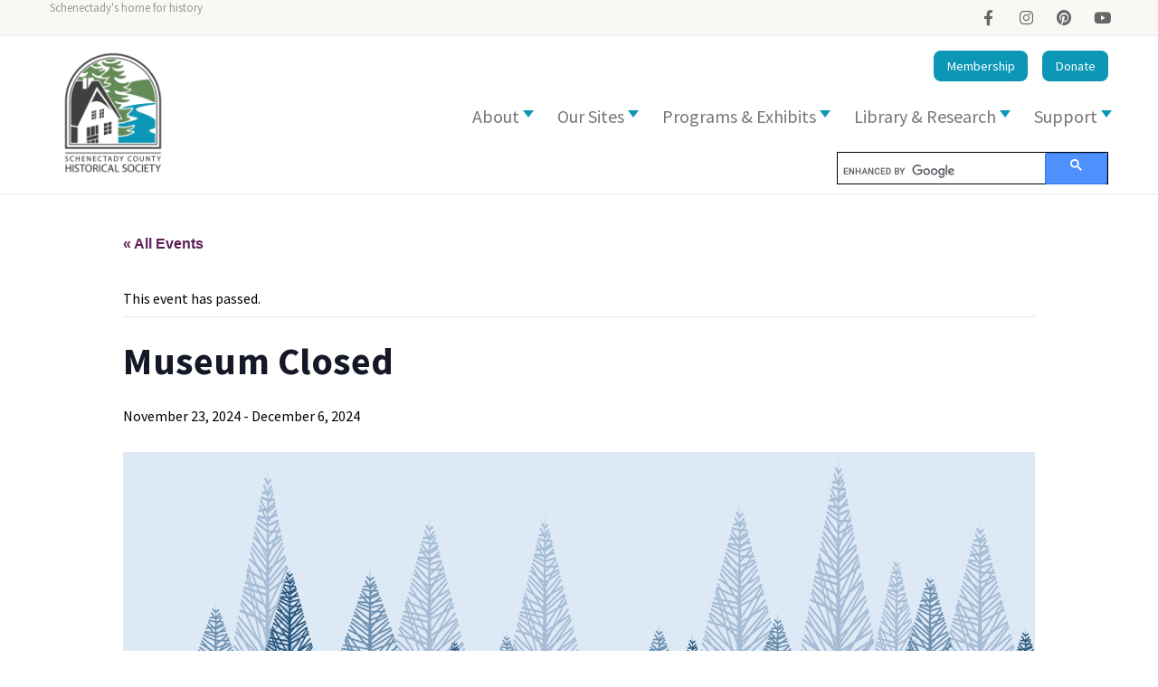

--- FILE ---
content_type: text/html; charset=UTF-8
request_url: https://schenectadyhistorical.org/event/closed24-2/
body_size: 18592
content:
	
<!DOCTYPE html>
<!--// OPEN HTML //-->
<html lang="en-US" class="no-js">

<head>
	<meta http-equiv="Content-Type" content="text/html; charset=utf-8" />
		<!--// SITE META //-->
	<meta charset="UTF-8" />
	<!-- Mobile Specific Metas
    ================================================== -->
						<meta name="viewport" content="width=device-width, initial-scale=1.0">
				<!--// PINGBACK & FAVICON //-->
	<link rel="pingback" href="https://schenectadyhistorical.org/xmlrpc.php" />
	<link rel="shortcut icon" href="https://schenectadyhistorical.org/wp-content/uploads/2020/11/cropped-NOODLES-01.png" />		<link rel="apple-touch-icon-precomposed" href="">
			<link rel="apple-touch-icon-precomposed" sizes="114x114" href="">
			<link rel="apple-touch-icon-precomposed" sizes="72x72" href="">
			<link rel="apple-touch-icon-precomposed" sizes="144x144" href="">
	<link rel='stylesheet' id='tribe-events-views-v2-bootstrap-datepicker-styles-css' href='https://schenectadyhistorical.org/wp-content/plugins/the-events-calendar/vendor/bootstrap-datepicker/css/bootstrap-datepicker.standalone.min.css?ver=6.15.14' type='text/css' media='all' />
<link rel='stylesheet' id='tec-variables-skeleton-css' href='https://schenectadyhistorical.org/wp-content/plugins/event-tickets/common/build/css/variables-skeleton.css?ver=6.10.1' type='text/css' media='all' />
<link rel='stylesheet' id='tribe-common-skeleton-style-css' href='https://schenectadyhistorical.org/wp-content/plugins/event-tickets/common/build/css/common-skeleton.css?ver=6.10.1' type='text/css' media='all' />
<link rel='stylesheet' id='tribe-tooltipster-css-css' href='https://schenectadyhistorical.org/wp-content/plugins/event-tickets/common/vendor/tooltipster/tooltipster.bundle.min.css?ver=6.10.1' type='text/css' media='all' />
<link rel='stylesheet' id='tribe-events-views-v2-skeleton-css' href='https://schenectadyhistorical.org/wp-content/plugins/the-events-calendar/build/css/views-skeleton.css?ver=6.15.14' type='text/css' media='all' />
<link rel='stylesheet' id='tec-variables-full-css' href='https://schenectadyhistorical.org/wp-content/plugins/event-tickets/common/build/css/variables-full.css?ver=6.10.1' type='text/css' media='all' />
<link rel='stylesheet' id='tribe-common-full-style-css' href='https://schenectadyhistorical.org/wp-content/plugins/event-tickets/common/build/css/common-full.css?ver=6.10.1' type='text/css' media='all' />
<link rel='stylesheet' id='tribe-events-views-v2-full-css' href='https://schenectadyhistorical.org/wp-content/plugins/the-events-calendar/build/css/views-full.css?ver=6.15.14' type='text/css' media='all' />
<link rel='stylesheet' id='tribe-events-views-v2-print-css' href='https://schenectadyhistorical.org/wp-content/plugins/the-events-calendar/build/css/views-print.css?ver=6.15.14' type='text/css' media='print' />
<link rel='stylesheet' id='tribe-events-pro-views-v2-print-css' href='https://schenectadyhistorical.org/wp-content/plugins/events-calendar-pro/build/css/views-print.css?ver=7.7.12' type='text/css' media='print' />
<meta name='robots' content='index, follow, max-image-preview:large, max-snippet:-1, max-video-preview:-1' />

	<!-- This site is optimized with the Yoast SEO plugin v26.7 - https://yoast.com/wordpress/plugins/seo/ -->
	<title>Schenectady County Historical Society | Museum Closed</title>
	<link rel="canonical" href="https://schenectadyhistorical.org/event/closed24-2/" />
	<meta property="og:locale" content="en_US" />
	<meta property="og:type" content="article" />
	<meta property="og:title" content="Schenectady County Historical Society | Museum Closed" />
	<meta property="og:description" content="The Museum will be closed from November 23 until December 6 while we install the Festival of Trees." />
	<meta property="og:url" content="https://schenectadyhistorical.org/event/closed24-2/" />
	<meta property="og:site_name" content="Schenectady County Historical Society" />
	<meta property="article:publisher" content="https://www.facebook.com/schenectadyhistorical/" />
	<meta property="article:modified_time" content="2024-11-18T19:39:09+00:00" />
	<meta property="og:image" content="https://schenectadyhistorical.org/wp-content/uploads/2022/09/Screen-Shot-2023-01-19-at-8.49.45-PM-1024x436.png" />
	<meta property="og:image:width" content="1024" />
	<meta property="og:image:height" content="436" />
	<meta property="og:image:type" content="image/png" />
	<meta name="twitter:card" content="summary_large_image" />
	<meta name="twitter:label1" content="Est. reading time" />
	<meta name="twitter:data1" content="1 minute" />
	<script type="application/ld+json" class="yoast-schema-graph">{"@context":"https://schema.org","@graph":[{"@type":"WebPage","@id":"https://schenectadyhistorical.org/event/closed24-2/","url":"https://schenectadyhistorical.org/event/closed24-2/","name":"Schenectady County Historical Society | Museum Closed","isPartOf":{"@id":"https://schenectadyhistorical.org/#website"},"primaryImageOfPage":{"@id":"https://schenectadyhistorical.org/event/closed24-2/#primaryimage"},"image":{"@id":"https://schenectadyhistorical.org/event/closed24-2/#primaryimage"},"thumbnailUrl":"https://schenectadyhistorical.org/wp-content/uploads/2022/09/Screen-Shot-2023-01-19-at-8.49.45-PM.png","datePublished":"2023-11-28T20:11:16+00:00","dateModified":"2024-11-18T19:39:09+00:00","breadcrumb":{"@id":"https://schenectadyhistorical.org/event/closed24-2/#breadcrumb"},"inLanguage":"en-US","potentialAction":[{"@type":"ReadAction","target":["https://schenectadyhistorical.org/event/closed24-2/"]}]},{"@type":"ImageObject","inLanguage":"en-US","@id":"https://schenectadyhistorical.org/event/closed24-2/#primaryimage","url":"https://schenectadyhistorical.org/wp-content/uploads/2022/09/Screen-Shot-2023-01-19-at-8.49.45-PM.png","contentUrl":"https://schenectadyhistorical.org/wp-content/uploads/2022/09/Screen-Shot-2023-01-19-at-8.49.45-PM.png","width":1952,"height":832},{"@type":"BreadcrumbList","@id":"https://schenectadyhistorical.org/event/closed24-2/#breadcrumb","itemListElement":[{"@type":"ListItem","position":1,"name":"Home","item":"https://schenectadyhistorical.org/"},{"@type":"ListItem","position":2,"name":"Events","item":"https://schenectadyhistorical.org/events/"},{"@type":"ListItem","position":3,"name":"Museum Closed"}]},{"@type":"WebSite","@id":"https://schenectadyhistorical.org/#website","url":"https://schenectadyhistorical.org/","name":"Schenectady County Historical Society","description":"","potentialAction":[{"@type":"SearchAction","target":{"@type":"EntryPoint","urlTemplate":"https://schenectadyhistorical.org/?s={search_term_string}"},"query-input":{"@type":"PropertyValueSpecification","valueRequired":true,"valueName":"search_term_string"}}],"inLanguage":"en-US"},{"@type":"Event","name":"Museum Closed","description":"The Museum will be closed from November 23 until December 6 while we install the Festival of Trees.","image":{"@id":"https://schenectadyhistorical.org/event/closed24-2/#primaryimage"},"url":"https://schenectadyhistorical.org/event/closed24-2/","eventAttendanceMode":"https://schema.org/OfflineEventAttendanceMode","eventStatus":"https://schema.org/EventScheduled","startDate":"2024-11-23T00:00:00-05:00","endDate":"2024-12-06T23:59:59-05:00","@id":"https://schenectadyhistorical.org/event/closed24-2/#event","mainEntityOfPage":{"@id":"https://schenectadyhistorical.org/event/closed24-2/"}}]}</script>
	<!-- / Yoast SEO plugin. -->


<link rel='dns-prefetch' href='//connect.facebook.net' />
<link rel='dns-prefetch' href='//maps.googleapis.com' />
<link rel='dns-prefetch' href='//use.fontawesome.com' />
<link rel='dns-prefetch' href='//fonts.googleapis.com' />
<link rel='preconnect' href='https://fonts.gstatic.com' crossorigin />
<link rel="alternate" type="application/rss+xml" title="Schenectady County Historical Society &raquo; Feed" href="https://schenectadyhistorical.org/feed/" />
<link rel="alternate" type="text/calendar" title="Schenectady County Historical Society &raquo; iCal Feed" href="https://schenectadyhistorical.org/events/?ical=1" />
<link rel="alternate" title="oEmbed (JSON)" type="application/json+oembed" href="https://schenectadyhistorical.org/wp-json/oembed/1.0/embed?url=https%3A%2F%2Fschenectadyhistorical.org%2Fevent%2Fclosed24-2%2F" />
<link rel="alternate" title="oEmbed (XML)" type="text/xml+oembed" href="https://schenectadyhistorical.org/wp-json/oembed/1.0/embed?url=https%3A%2F%2Fschenectadyhistorical.org%2Fevent%2Fclosed24-2%2F&#038;format=xml" />
<style id='wp-img-auto-sizes-contain-inline-css' type='text/css'>
img:is([sizes=auto i],[sizes^="auto," i]){contain-intrinsic-size:3000px 1500px}
/*# sourceURL=wp-img-auto-sizes-contain-inline-css */
</style>
<link rel='stylesheet' id='wgs2-css' href='https://schenectadyhistorical.org/wp-content/plugins/wp-google-search/wgs2.css?ver=6.9' type='text/css' media='all' />
<link rel='stylesheet' id='tribe-events-full-pro-calendar-style-css' href='https://schenectadyhistorical.org/wp-content/plugins/events-calendar-pro/build/css/tribe-events-pro-full.css?ver=7.7.12' type='text/css' media='all' />
<link rel='stylesheet' id='tribe-events-virtual-skeleton-css' href='https://schenectadyhistorical.org/wp-content/plugins/events-calendar-pro/build/css/events-virtual-skeleton.css?ver=7.7.12' type='text/css' media='all' />
<link rel='stylesheet' id='tribe-events-virtual-full-css' href='https://schenectadyhistorical.org/wp-content/plugins/events-calendar-pro/build/css/events-virtual-full.css?ver=7.7.12' type='text/css' media='all' />
<link rel='stylesheet' id='tribe-events-virtual-single-skeleton-css' href='https://schenectadyhistorical.org/wp-content/plugins/events-calendar-pro/build/css/events-virtual-single-skeleton.css?ver=7.7.12' type='text/css' media='all' />
<link rel='stylesheet' id='tribe-events-virtual-single-full-css' href='https://schenectadyhistorical.org/wp-content/plugins/events-calendar-pro/build/css/events-virtual-single-full.css?ver=7.7.12' type='text/css' media='all' />
<link rel='stylesheet' id='tec-events-pro-single-css' href='https://schenectadyhistorical.org/wp-content/plugins/events-calendar-pro/build/css/events-single.css?ver=7.7.12' type='text/css' media='all' />
<link rel='stylesheet' id='tribe-events-calendar-pro-style-css' href='https://schenectadyhistorical.org/wp-content/plugins/events-calendar-pro/build/css/tribe-events-pro-full.css?ver=7.7.12' type='text/css' media='all' />
<link rel='stylesheet' id='tribe-events-pro-mini-calendar-block-styles-css' href='https://schenectadyhistorical.org/wp-content/plugins/events-calendar-pro/build/css/tribe-events-pro-mini-calendar-block.css?ver=7.7.12' type='text/css' media='all' />
<link rel='stylesheet' id='tec-tickets-plus-purchase-rules-frontend-single-post-style-css' href='https://schenectadyhistorical.org/wp-content/plugins/event-tickets-plus/build/purchaseRules/singlePost.css?ver=6.9.0' type='text/css' media='all' />
<link rel='stylesheet' id='dashicons-css' href='https://schenectadyhistorical.org/wp-includes/css/dashicons.min.css?ver=6.9' type='text/css' media='all' />
<link rel='stylesheet' id='event-tickets-plus-tickets-css-css' href='https://schenectadyhistorical.org/wp-content/plugins/event-tickets-plus/build/css/tickets.css?ver=6.9.0' type='text/css' media='all' />
<link rel='stylesheet' id='event-tickets-tickets-css-css' href='https://schenectadyhistorical.org/wp-content/plugins/event-tickets/build/css/tickets.css?ver=5.27.3' type='text/css' media='all' />
<link rel='stylesheet' id='event-tickets-tickets-rsvp-css-css' href='https://schenectadyhistorical.org/wp-content/plugins/event-tickets/build/css/rsvp-v1.css?ver=5.27.3' type='text/css' media='all' />
<link rel='stylesheet' id='tribe-events-v2-single-skeleton-css' href='https://schenectadyhistorical.org/wp-content/plugins/the-events-calendar/build/css/tribe-events-single-skeleton.css?ver=6.15.14' type='text/css' media='all' />
<link rel='stylesheet' id='tribe-events-v2-single-skeleton-full-css' href='https://schenectadyhistorical.org/wp-content/plugins/the-events-calendar/build/css/tribe-events-single-full.css?ver=6.15.14' type='text/css' media='all' />
<link rel='stylesheet' id='tribe-events-virtual-single-v2-skeleton-css' href='https://schenectadyhistorical.org/wp-content/plugins/events-calendar-pro/build/css/events-virtual-single-v2-skeleton.css?ver=7.7.12' type='text/css' media='all' />
<link rel='stylesheet' id='tribe-events-virtual-single-v2-full-css' href='https://schenectadyhistorical.org/wp-content/plugins/events-calendar-pro/build/css/events-virtual-single-v2-full.css?ver=7.7.12' type='text/css' media='all' />
<link rel='stylesheet' id='tribe-events-v2-virtual-single-block-css' href='https://schenectadyhistorical.org/wp-content/plugins/events-calendar-pro/build/css/events-virtual-single-block.css?ver=7.7.12' type='text/css' media='all' />
<style id='wp-emoji-styles-inline-css' type='text/css'>

	img.wp-smiley, img.emoji {
		display: inline !important;
		border: none !important;
		box-shadow: none !important;
		height: 1em !important;
		width: 1em !important;
		margin: 0 0.07em !important;
		vertical-align: -0.1em !important;
		background: none !important;
		padding: 0 !important;
	}
/*# sourceURL=wp-emoji-styles-inline-css */
</style>
<link rel='stylesheet' id='wp-block-library-css' href='https://schenectadyhistorical.org/wp-includes/css/dist/block-library/style.min.css?ver=6.9' type='text/css' media='all' />
<style id='global-styles-inline-css' type='text/css'>
:root{--wp--preset--aspect-ratio--square: 1;--wp--preset--aspect-ratio--4-3: 4/3;--wp--preset--aspect-ratio--3-4: 3/4;--wp--preset--aspect-ratio--3-2: 3/2;--wp--preset--aspect-ratio--2-3: 2/3;--wp--preset--aspect-ratio--16-9: 16/9;--wp--preset--aspect-ratio--9-16: 9/16;--wp--preset--color--black: #000000;--wp--preset--color--cyan-bluish-gray: #abb8c3;--wp--preset--color--white: #ffffff;--wp--preset--color--pale-pink: #f78da7;--wp--preset--color--vivid-red: #cf2e2e;--wp--preset--color--luminous-vivid-orange: #ff6900;--wp--preset--color--luminous-vivid-amber: #fcb900;--wp--preset--color--light-green-cyan: #7bdcb5;--wp--preset--color--vivid-green-cyan: #00d084;--wp--preset--color--pale-cyan-blue: #8ed1fc;--wp--preset--color--vivid-cyan-blue: #0693e3;--wp--preset--color--vivid-purple: #9b51e0;--wp--preset--gradient--vivid-cyan-blue-to-vivid-purple: linear-gradient(135deg,rgb(6,147,227) 0%,rgb(155,81,224) 100%);--wp--preset--gradient--light-green-cyan-to-vivid-green-cyan: linear-gradient(135deg,rgb(122,220,180) 0%,rgb(0,208,130) 100%);--wp--preset--gradient--luminous-vivid-amber-to-luminous-vivid-orange: linear-gradient(135deg,rgb(252,185,0) 0%,rgb(255,105,0) 100%);--wp--preset--gradient--luminous-vivid-orange-to-vivid-red: linear-gradient(135deg,rgb(255,105,0) 0%,rgb(207,46,46) 100%);--wp--preset--gradient--very-light-gray-to-cyan-bluish-gray: linear-gradient(135deg,rgb(238,238,238) 0%,rgb(169,184,195) 100%);--wp--preset--gradient--cool-to-warm-spectrum: linear-gradient(135deg,rgb(74,234,220) 0%,rgb(151,120,209) 20%,rgb(207,42,186) 40%,rgb(238,44,130) 60%,rgb(251,105,98) 80%,rgb(254,248,76) 100%);--wp--preset--gradient--blush-light-purple: linear-gradient(135deg,rgb(255,206,236) 0%,rgb(152,150,240) 100%);--wp--preset--gradient--blush-bordeaux: linear-gradient(135deg,rgb(254,205,165) 0%,rgb(254,45,45) 50%,rgb(107,0,62) 100%);--wp--preset--gradient--luminous-dusk: linear-gradient(135deg,rgb(255,203,112) 0%,rgb(199,81,192) 50%,rgb(65,88,208) 100%);--wp--preset--gradient--pale-ocean: linear-gradient(135deg,rgb(255,245,203) 0%,rgb(182,227,212) 50%,rgb(51,167,181) 100%);--wp--preset--gradient--electric-grass: linear-gradient(135deg,rgb(202,248,128) 0%,rgb(113,206,126) 100%);--wp--preset--gradient--midnight: linear-gradient(135deg,rgb(2,3,129) 0%,rgb(40,116,252) 100%);--wp--preset--font-size--small: 13px;--wp--preset--font-size--medium: 20px;--wp--preset--font-size--large: 36px;--wp--preset--font-size--x-large: 42px;--wp--preset--spacing--20: 0.44rem;--wp--preset--spacing--30: 0.67rem;--wp--preset--spacing--40: 1rem;--wp--preset--spacing--50: 1.5rem;--wp--preset--spacing--60: 2.25rem;--wp--preset--spacing--70: 3.38rem;--wp--preset--spacing--80: 5.06rem;--wp--preset--shadow--natural: 6px 6px 9px rgba(0, 0, 0, 0.2);--wp--preset--shadow--deep: 12px 12px 50px rgba(0, 0, 0, 0.4);--wp--preset--shadow--sharp: 6px 6px 0px rgba(0, 0, 0, 0.2);--wp--preset--shadow--outlined: 6px 6px 0px -3px rgb(255, 255, 255), 6px 6px rgb(0, 0, 0);--wp--preset--shadow--crisp: 6px 6px 0px rgb(0, 0, 0);}:where(.is-layout-flex){gap: 0.5em;}:where(.is-layout-grid){gap: 0.5em;}body .is-layout-flex{display: flex;}.is-layout-flex{flex-wrap: wrap;align-items: center;}.is-layout-flex > :is(*, div){margin: 0;}body .is-layout-grid{display: grid;}.is-layout-grid > :is(*, div){margin: 0;}:where(.wp-block-columns.is-layout-flex){gap: 2em;}:where(.wp-block-columns.is-layout-grid){gap: 2em;}:where(.wp-block-post-template.is-layout-flex){gap: 1.25em;}:where(.wp-block-post-template.is-layout-grid){gap: 1.25em;}.has-black-color{color: var(--wp--preset--color--black) !important;}.has-cyan-bluish-gray-color{color: var(--wp--preset--color--cyan-bluish-gray) !important;}.has-white-color{color: var(--wp--preset--color--white) !important;}.has-pale-pink-color{color: var(--wp--preset--color--pale-pink) !important;}.has-vivid-red-color{color: var(--wp--preset--color--vivid-red) !important;}.has-luminous-vivid-orange-color{color: var(--wp--preset--color--luminous-vivid-orange) !important;}.has-luminous-vivid-amber-color{color: var(--wp--preset--color--luminous-vivid-amber) !important;}.has-light-green-cyan-color{color: var(--wp--preset--color--light-green-cyan) !important;}.has-vivid-green-cyan-color{color: var(--wp--preset--color--vivid-green-cyan) !important;}.has-pale-cyan-blue-color{color: var(--wp--preset--color--pale-cyan-blue) !important;}.has-vivid-cyan-blue-color{color: var(--wp--preset--color--vivid-cyan-blue) !important;}.has-vivid-purple-color{color: var(--wp--preset--color--vivid-purple) !important;}.has-black-background-color{background-color: var(--wp--preset--color--black) !important;}.has-cyan-bluish-gray-background-color{background-color: var(--wp--preset--color--cyan-bluish-gray) !important;}.has-white-background-color{background-color: var(--wp--preset--color--white) !important;}.has-pale-pink-background-color{background-color: var(--wp--preset--color--pale-pink) !important;}.has-vivid-red-background-color{background-color: var(--wp--preset--color--vivid-red) !important;}.has-luminous-vivid-orange-background-color{background-color: var(--wp--preset--color--luminous-vivid-orange) !important;}.has-luminous-vivid-amber-background-color{background-color: var(--wp--preset--color--luminous-vivid-amber) !important;}.has-light-green-cyan-background-color{background-color: var(--wp--preset--color--light-green-cyan) !important;}.has-vivid-green-cyan-background-color{background-color: var(--wp--preset--color--vivid-green-cyan) !important;}.has-pale-cyan-blue-background-color{background-color: var(--wp--preset--color--pale-cyan-blue) !important;}.has-vivid-cyan-blue-background-color{background-color: var(--wp--preset--color--vivid-cyan-blue) !important;}.has-vivid-purple-background-color{background-color: var(--wp--preset--color--vivid-purple) !important;}.has-black-border-color{border-color: var(--wp--preset--color--black) !important;}.has-cyan-bluish-gray-border-color{border-color: var(--wp--preset--color--cyan-bluish-gray) !important;}.has-white-border-color{border-color: var(--wp--preset--color--white) !important;}.has-pale-pink-border-color{border-color: var(--wp--preset--color--pale-pink) !important;}.has-vivid-red-border-color{border-color: var(--wp--preset--color--vivid-red) !important;}.has-luminous-vivid-orange-border-color{border-color: var(--wp--preset--color--luminous-vivid-orange) !important;}.has-luminous-vivid-amber-border-color{border-color: var(--wp--preset--color--luminous-vivid-amber) !important;}.has-light-green-cyan-border-color{border-color: var(--wp--preset--color--light-green-cyan) !important;}.has-vivid-green-cyan-border-color{border-color: var(--wp--preset--color--vivid-green-cyan) !important;}.has-pale-cyan-blue-border-color{border-color: var(--wp--preset--color--pale-cyan-blue) !important;}.has-vivid-cyan-blue-border-color{border-color: var(--wp--preset--color--vivid-cyan-blue) !important;}.has-vivid-purple-border-color{border-color: var(--wp--preset--color--vivid-purple) !important;}.has-vivid-cyan-blue-to-vivid-purple-gradient-background{background: var(--wp--preset--gradient--vivid-cyan-blue-to-vivid-purple) !important;}.has-light-green-cyan-to-vivid-green-cyan-gradient-background{background: var(--wp--preset--gradient--light-green-cyan-to-vivid-green-cyan) !important;}.has-luminous-vivid-amber-to-luminous-vivid-orange-gradient-background{background: var(--wp--preset--gradient--luminous-vivid-amber-to-luminous-vivid-orange) !important;}.has-luminous-vivid-orange-to-vivid-red-gradient-background{background: var(--wp--preset--gradient--luminous-vivid-orange-to-vivid-red) !important;}.has-very-light-gray-to-cyan-bluish-gray-gradient-background{background: var(--wp--preset--gradient--very-light-gray-to-cyan-bluish-gray) !important;}.has-cool-to-warm-spectrum-gradient-background{background: var(--wp--preset--gradient--cool-to-warm-spectrum) !important;}.has-blush-light-purple-gradient-background{background: var(--wp--preset--gradient--blush-light-purple) !important;}.has-blush-bordeaux-gradient-background{background: var(--wp--preset--gradient--blush-bordeaux) !important;}.has-luminous-dusk-gradient-background{background: var(--wp--preset--gradient--luminous-dusk) !important;}.has-pale-ocean-gradient-background{background: var(--wp--preset--gradient--pale-ocean) !important;}.has-electric-grass-gradient-background{background: var(--wp--preset--gradient--electric-grass) !important;}.has-midnight-gradient-background{background: var(--wp--preset--gradient--midnight) !important;}.has-small-font-size{font-size: var(--wp--preset--font-size--small) !important;}.has-medium-font-size{font-size: var(--wp--preset--font-size--medium) !important;}.has-large-font-size{font-size: var(--wp--preset--font-size--large) !important;}.has-x-large-font-size{font-size: var(--wp--preset--font-size--x-large) !important;}
/*# sourceURL=global-styles-inline-css */
</style>

<style id='classic-theme-styles-inline-css' type='text/css'>
/*! This file is auto-generated */
.wp-block-button__link{color:#fff;background-color:#32373c;border-radius:9999px;box-shadow:none;text-decoration:none;padding:calc(.667em + 2px) calc(1.333em + 2px);font-size:1.125em}.wp-block-file__button{background:#32373c;color:#fff;text-decoration:none}
/*# sourceURL=/wp-includes/css/classic-themes.min.css */
</style>
<style id='font-awesome-svg-styles-default-inline-css' type='text/css'>
.svg-inline--fa {
  display: inline-block;
  height: 1em;
  overflow: visible;
  vertical-align: -.125em;
}
/*# sourceURL=font-awesome-svg-styles-default-inline-css */
</style>
<link rel='stylesheet' id='font-awesome-svg-styles-css' href='https://schenectadyhistorical.org/wp-content/uploads/font-awesome/v6.2.0/css/svg-with-js.css' type='text/css' media='all' />
<style id='font-awesome-svg-styles-inline-css' type='text/css'>
   .wp-block-font-awesome-icon svg::before,
   .wp-rich-text-font-awesome-icon svg::before {content: unset;}
/*# sourceURL=font-awesome-svg-styles-inline-css */
</style>
<link rel='stylesheet' id='tribe-events-v2-single-blocks-css' href='https://schenectadyhistorical.org/wp-content/plugins/the-events-calendar/build/css/tribe-events-single-blocks.css?ver=6.15.14' type='text/css' media='all' />
<link rel='stylesheet' id='contact-form-7-css' href='https://schenectadyhistorical.org/wp-content/plugins/contact-form-7/includes/css/styles.css?ver=6.1.4' type='text/css' media='all' />
<link rel='stylesheet' id='ssa-styles-css' href='https://schenectadyhistorical.org/wp-content/plugins/simply-schedule-appointments/assets/css/ssa-styles.css?ver=2.5.9.1-beta-20221017-041826-a56267b' type='text/css' media='all' />
<link rel='stylesheet' id='font-awesome-official-css' href='https://use.fontawesome.com/releases/v6.2.0/css/all.css' type='text/css' media='all' integrity="sha384-SOnAn/m2fVJCwnbEYgD4xzrPtvsXdElhOVvR8ND1YjB5nhGNwwf7nBQlhfAwHAZC" crossorigin="anonymous" />
<link rel='stylesheet' id='tablepress-default-css' href='https://schenectadyhistorical.org/wp-content/plugins/tablepress/css/build/default.css?ver=3.2.6' type='text/css' media='all' />
<link rel='stylesheet' id='event-tickets-rsvp-css' href='https://schenectadyhistorical.org/wp-content/plugins/event-tickets/build/css/rsvp.css?ver=5.27.3' type='text/css' media='all' />
<link rel='stylesheet' id='event-tickets-tpp-css-css' href='https://schenectadyhistorical.org/wp-content/plugins/event-tickets/build/css/tpp.css?ver=5.27.3' type='text/css' media='all' />
<link rel='stylesheet' id='imic_bootstrap-css' href='https://schenectadyhistorical.org/wp-content/themes/vestige/assets/css/bootstrap.css?ver=2.7.1' type='text/css' media='all' />
<link rel='stylesheet' id='imic_bootstrap_theme-css' href='https://schenectadyhistorical.org/wp-content/themes/vestige/assets/css/bootstrap-theme.css?ver=2.7.1' type='text/css' media='all' />
<link rel='stylesheet' id='imic_fontawesome-css' href='https://schenectadyhistorical.org/wp-content/themes/vestige/assets/css/font-awesome.min.css?ver=2.7.1' type='text/css' media='all' />
<link rel='stylesheet' id='imic_animations-css' href='https://schenectadyhistorical.org/wp-content/themes/vestige/assets/css/animations.css?ver=2.7.1' type='text/css' media='all' />
<link rel='stylesheet' id='imic_lineicons-css' href='https://schenectadyhistorical.org/wp-content/themes/vestige/assets/css/line-icons.css?ver=2.7.1' type='text/css' media='all' />
<link rel='stylesheet' id='imic_main-css' href='https://schenectadyhistorical.org/wp-content/themes/vestige/style.css?ver=2.7.1' type='text/css' media='all' />
<link rel='stylesheet' id='imic_magnific-css' href='https://schenectadyhistorical.org/wp-content/themes/vestige/assets/vendor/magnific/magnific-popup.css?ver=2.7.1' type='text/css' media='all' />
<link rel='stylesheet' id='imic_owl1-css' href='https://schenectadyhistorical.org/wp-content/themes/vestige/assets/vendor/owl-carousel/css/owl.carousel.css?ver=2.7.1' type='text/css' media='all' />
<link rel='stylesheet' id='imic_owl2-css' href='https://schenectadyhistorical.org/wp-content/themes/vestige/assets/vendor/owl-carousel/css/owl.theme.css?ver=2.7.1' type='text/css' media='all' />
<link rel='stylesheet' id='theme-colors-css' href='https://schenectadyhistorical.org/wp-content/themes/vestige/assets/colors/color2.css?ver=2.7.1' type='text/css' media='all' />
<link rel="preload" as="style" href="https://fonts.googleapis.com/css?family=Roboto%20Condensed:700&#038;display=swap&#038;ver=1732120588" /><link rel="stylesheet" href="https://fonts.googleapis.com/css?family=Roboto%20Condensed:700&#038;display=swap&#038;ver=1732120588" media="print" onload="this.media='all'"><noscript><link rel="stylesheet" href="https://fonts.googleapis.com/css?family=Roboto%20Condensed:700&#038;display=swap&#038;ver=1732120588" /></noscript><link rel='stylesheet' id='font-awesome-official-v4shim-css' href='https://use.fontawesome.com/releases/v6.2.0/css/v4-shims.css' type='text/css' media='all' integrity="sha384-MAgG0MNwzSXBbmOw4KK9yjMrRaUNSCk3WoZPkzVC1rmhXzerY4gqk/BLNYtdOFCO" crossorigin="anonymous" />
<script type="text/javascript" src="https://schenectadyhistorical.org/wp-includes/js/jquery/jquery.min.js?ver=3.7.1" id="jquery-core-js"></script>
<script type="text/javascript" src="https://schenectadyhistorical.org/wp-includes/js/jquery/jquery-migrate.min.js?ver=3.4.1" id="jquery-migrate-js"></script>
<script type="text/javascript" src="https://schenectadyhistorical.org/wp-content/plugins/event-tickets/common/build/js/tribe-common.js?ver=9c44e11f3503a33e9540" id="tribe-common-js"></script>
<script type="text/javascript" src="https://schenectadyhistorical.org/wp-content/plugins/the-events-calendar/build/js/views/breakpoints.js?ver=4208de2df2852e0b91ec" id="tribe-events-views-v2-breakpoints-js"></script>
<script type="text/javascript" src="https://schenectadyhistorical.org/wp-content/themes/vestige/assets/vendor/fullcalendar/lib/moment.min.js?ver=2.7.1" id="imic_calender_updated-js"></script>
<link rel="https://api.w.org/" href="https://schenectadyhistorical.org/wp-json/" /><link rel="alternate" title="JSON" type="application/json" href="https://schenectadyhistorical.org/wp-json/wp/v2/tribe_events/25786" /><link rel="EditURI" type="application/rsd+xml" title="RSD" href="https://schenectadyhistorical.org/xmlrpc.php?rsd" />
<link rel='shortlink' href='https://schenectadyhistorical.org/?p=25786' />
<meta name="framework" content="Redux 4.2.11" /><meta name="et-api-version" content="v1"><meta name="et-api-origin" content="https://schenectadyhistorical.org"><link rel="https://theeventscalendar.com/" href="https://schenectadyhistorical.org/wp-json/tribe/tickets/v1/" /><meta name="tec-api-version" content="v1"><meta name="tec-api-origin" content="https://schenectadyhistorical.org"><link rel="alternate" href="https://schenectadyhistorical.org/wp-json/tribe/events/v1/events/25786" /><style type="text/css">
.header-style2 .main-navigation > ul > li > a, .header-style2 .search-module-trigger, .header-style2 .cart-module-trigger{line-height:1234px}
		@media only screen and (max-width: 992px){
		.header-style2 .dd-menu, .header-style2 .search-module-opened, .header-style2 .cart-module-opened{
			top:1234px
		}
		.header-style2 #menu-toggle{
			line-height:1234px
		}
		.header-style3 #menu-toggle{
			line-height:1234px
		}
		.dd-menu{
			background:
		}
		.main-navigation > ul > li > a{
			color:
		}
		.main-navigation > ul > li > a:hover{
			color:
		}
		.main-navigation > ul > li > a:active{
			color:
		}
		}
		.site-header .push-top{margin-top:597px}@media (min-width:1200px){.container{width:1200px;}}
		body.boxed .body{max-width:1240px}
		@media (min-width: 1200px) {body.boxed .body .site-header, body.boxed .body .topbar{width:1240px;}}.smenu-opener{line-height:49px}.dd-menu ul ul li .smenu-opener{line-height:42px}.content{min-height:400px}.page-header > div{height:500px}.hero-area{min-height:500px}.header-style1 .page-header > div > div > span, .header-style2 .page-header > div > div > span, .header-style3 .page-header > div > div > span{display:none!important}
/*========== User Custom CSS Styles ==========*/
.menu-item-13032 a{
color: white !important;
    background: #5d1f58 ;
    display: inline-block;
    padding: 0.5em 1em;
    border-radius: 8px;
    font-size: .9rem;
    line-height: 20px !important;
    }
    
    .menu-item-13033 a{
color: white !important;
    background: #5d1f58;
    display: inline-block;
    padding: 0.5em 1em;
    border-radius: 8px;
    font-size: .9rem;
    line-height: 20px !important;
    }

.menu-item-13032 a{ 
color: white;    
}

.menu-item-13033 a{ 
color: white;    
}


.main-navigation > ul > li {
    
    margin-left: 5px;
}

@media (min-width: 680px){
.teaser > .t-more {
    width: 60%;
}
}


@media (max-width: 680px){

#pg-12-4 { display: none;}


}

@media (min-width: 680px){
.teaser > .t-less {
    width: 35%;
}
}

a.button, .button {
    color: #5d1f58;
    background: transparent;
    border: 2px solid #5d1f58;
    padding: 5px 10px;
    display: inline-block;
    letter-spacing: 1px;
    text-transform: uppercase;
    text-decoration: none;
    font-size: .9rem;
    font-weight: bold;
    cursor: pointer;
}



.teaser {
    justify-content: space-between;
    margin-bottom: 2em;
    border-bottom: 1px solid silver;
    padding-bottom: 2em;
}

@media (min-width: 680px){
.teaser {
    display: flex;
    justify-content: space-between;
    margin-bottom: 2em;
    border-bottom: 1px solid silver;
    padding-bottom: 2em;
}
}

.post-date {
    color: #3c97b4;
    background-position: left center;
    background-repeat: no-repeat;
    background-size: 18px;
}

@media(min-width: 640px) {
.l-grid {
    display: flex;
    justify-content: space-between;
    padding: 0;
    list-style: none;
} }
.l-grid {
    padding: 0;
    list-style: none;
}

@media (min-width: 640px){
.l-grid > li {
    width: 31%;
}}

.l-grid > li {
    margin-bottom: 2rem;
}	


.sidebar .widget, .box-style1, .so-panel.widget_text { border: none !important; box-shadow: none !important; }
.meta-data {display: none;}	

.hero-area { min-height: 0px; }			

article > .heading-major {
    margin: 2rem 0;
	font-family: Arial, Helvetica, sans-serif;
}

@media (min-width: 48em) {
.heading-major {
    text-align: center;
    color: #0D97B7;
    font-weight: bold;
    font-size: 2.5rem;
    margin-bottom: 4rem;
}
}

.page-lede {
    text-align: center;
    margin: 1em auto 2em;
    padding: 0 1em 2em;
    max-width: 600px;
	font-size: 1.25rem;
	line-height: 1.4;
	color: #2d2d2d;
	font-family: 'Source Sans Pro', sans-serif;
}

.teaser h3 a {
    text-decoration: none;
color: #5d1f58;
    transition: .2s all linear;
	font-size: 32px;
	font-weight: bold;
	font-family: 'Source Sans Pro', sans-serif;
}

.text p {
font-size: 1.25rem;
line-height: 1.4;
	display: block;
    margin-block-start: 1em;
    margin-block-end: 1em;
    margin-inline-start: 0px;
    margin-inline-end: 0px;
	font-family: 'Source Sans Pro', sans-serif;
    color: #2d2d2d;
}

.post-date {
    color: #3c97b4;
    padding-left: 1.5em;
    background: url(https://schenectadyhistorical.org/admin/wp-content/themes/twentyeleven_scottbirdsey/img/clock.svg);
    background-position: left center;
    background-repeat: no-repeat;
    background-size: 18px;
}				

.p-more p {
font-size: 1.25rem;
line-height: 1.4;
	display: block;
    margin-block-start: 1em;
    margin-block-end: 1em;
    margin-inline-start: 0px;
    margin-inline-end: 0px;
	font-family: 'Source Sans Pro', sans-serif;
    color: #2d2d2d;
}

@media (min-width: 768px) {
.l-has-rail > .p-more {
    width: 63%;
}

}

@media (min-width: 48em) {
.tmpl-event .l-has-rail > .p-less {
    width: 30%;
}
}

.event-meta {
    background: #f0f7ff;
    padding: 1em;
}

.tmpl-event .p-less .heading-minor:first-of-type {
    margin-top: 0;
    font-size: 1.2rem;
    margin-bottom: 1.5rem;
text-transform: uppercase;
    letter-spacing: .5px;
}

.event-meta div {
    margin-bottom: 1.5em;
}

.location {
    color: #3c97b4;
    padding-left: 1.5em;
    background: url(http://schenectadyhistorical.org/admin/wp-content/themes/twentyeleven_scottbirdsey/img/marker.svg);
    background-position: left center;
    background-repeat: no-repeat;
    background-size: 18px;
}

.heading-minor {
    text-align: left;
    color: #638A57;
    font-weight: bold;
}

@media (min-width: 768px) {
.l-has-rail {
    display: flex;
    justify-content: space-between;
}
}

.tmpl-event .heading-major {
    text-align: left;
}	

.tribe-events-c-small-cta__price {
    font-size: 16px;
}

.tribe-common .tribe-common-c-btn, .tribe-common a.tribe-events-c-small-cta__link {
    color: var(--tec-color-text-primary);
    font-family: var(--tec-font-family-sans-serif);
    font-size: var(--tec-font-size-2);
    line-height: var(--tec-line-height-3);
    font-weight: var(--tec-font-weight-regular);
    font-weight: var(--tec-font-weight-bold);
    border: 0;
    cursor: pointer;
    display: inline-block;
    height: auto;
    padding: 0;
    text-decoration: none;
    width: auto;
    border-radius: var(--tec-border-radius-default);
    color: var(--tec-color-background);
    text-align: center;
    transition: var(--tec-transition-background-color);
    background-color: var(--tec-color-button-primary);
    padding: 11px 20px;
}		


.tribe-common .tribe-common-c-btn, .tribe-common a.tribe-events-c-small-cta__link {
background-color: #0D97B7;
}

.menu-item-13032 a {background-color: #0D97B7; }

.menu-item-13033 a {background-color: #0D97B7; }

a {
    color: #0D97B7;
}				

#pg-12-3 {
    background-color: #638A57;
}

#pg-12-3> .panel-row-style {
    background-color: #638A57 !important;
}

#pgc-12-3-1> .panel-cell-style {
    background-color: #638A57 !important;
}</style>
<meta name="generator" content="Powered by Slider Revolution 6.5.14 - responsive, Mobile-Friendly Slider Plugin for WordPress with comfortable drag and drop interface." />
<link rel="icon" href="https://schenectadyhistorical.org/wp-content/uploads/2020/11/cropped-NOODLES-01-32x32.png" sizes="32x32" />
<link rel="icon" href="https://schenectadyhistorical.org/wp-content/uploads/2020/11/cropped-NOODLES-01-192x192.png" sizes="192x192" />
<link rel="apple-touch-icon" href="https://schenectadyhistorical.org/wp-content/uploads/2020/11/cropped-NOODLES-01-180x180.png" />
<meta name="msapplication-TileImage" content="https://schenectadyhistorical.org/wp-content/uploads/2020/11/cropped-NOODLES-01-270x270.png" />
<script>function setREVStartSize(e){
			//window.requestAnimationFrame(function() {
				window.RSIW = window.RSIW===undefined ? window.innerWidth : window.RSIW;
				window.RSIH = window.RSIH===undefined ? window.innerHeight : window.RSIH;
				try {
					var pw = document.getElementById(e.c).parentNode.offsetWidth,
						newh;
					pw = pw===0 || isNaN(pw) ? window.RSIW : pw;
					e.tabw = e.tabw===undefined ? 0 : parseInt(e.tabw);
					e.thumbw = e.thumbw===undefined ? 0 : parseInt(e.thumbw);
					e.tabh = e.tabh===undefined ? 0 : parseInt(e.tabh);
					e.thumbh = e.thumbh===undefined ? 0 : parseInt(e.thumbh);
					e.tabhide = e.tabhide===undefined ? 0 : parseInt(e.tabhide);
					e.thumbhide = e.thumbhide===undefined ? 0 : parseInt(e.thumbhide);
					e.mh = e.mh===undefined || e.mh=="" || e.mh==="auto" ? 0 : parseInt(e.mh,0);
					if(e.layout==="fullscreen" || e.l==="fullscreen")
						newh = Math.max(e.mh,window.RSIH);
					else{
						e.gw = Array.isArray(e.gw) ? e.gw : [e.gw];
						for (var i in e.rl) if (e.gw[i]===undefined || e.gw[i]===0) e.gw[i] = e.gw[i-1];
						e.gh = e.el===undefined || e.el==="" || (Array.isArray(e.el) && e.el.length==0)? e.gh : e.el;
						e.gh = Array.isArray(e.gh) ? e.gh : [e.gh];
						for (var i in e.rl) if (e.gh[i]===undefined || e.gh[i]===0) e.gh[i] = e.gh[i-1];
											
						var nl = new Array(e.rl.length),
							ix = 0,
							sl;
						e.tabw = e.tabhide>=pw ? 0 : e.tabw;
						e.thumbw = e.thumbhide>=pw ? 0 : e.thumbw;
						e.tabh = e.tabhide>=pw ? 0 : e.tabh;
						e.thumbh = e.thumbhide>=pw ? 0 : e.thumbh;
						for (var i in e.rl) nl[i] = e.rl[i]<window.RSIW ? 0 : e.rl[i];
						sl = nl[0];
						for (var i in nl) if (sl>nl[i] && nl[i]>0) { sl = nl[i]; ix=i;}
						var m = pw>(e.gw[ix]+e.tabw+e.thumbw) ? 1 : (pw-(e.tabw+e.thumbw)) / (e.gw[ix]);
						newh =  (e.gh[ix] * m) + (e.tabh + e.thumbh);
					}
					var el = document.getElementById(e.c);
					if (el!==null && el) el.style.height = newh+"px";
					el = document.getElementById(e.c+"_wrapper");
					if (el!==null && el) {
						el.style.height = newh+"px";
						el.style.display = "block";
					}
				} catch(e){
					console.log("Failure at Presize of Slider:" + e)
				}
			//});
		  };</script>
		<style type="text/css" id="wp-custom-css">
			
body { font-family: 'Source Sans Pro', sans-serif; }

#pgc-12-0-0 .textwidget p { text-align: center; }		</style>
		<style id="imic_options-dynamic-css" title="dynamic-css" class="redux-options-output">.content{background-color:transparent;}.content{padding-top:50px;padding-bottom:50px;}.site-logo h1{padding-top:17px;padding-bottom:17px;}.main-navigation > ul > li > a, .search-module-trigger, .cart-module-trigger{font-size:17px;font-display:swap;}.dd-menu > ul > li > ul li > a{padding-top:12px;padding-right:20px;padding-bottom:12px;padding-left:20px;}.dd-menu > ul > li > ul li > a{font-display:swap;}.dd-menu .megamenu-container .megamenu-sub-title{font-display:swap;}.dd-menu .megamenu-container{font-display:swap;}.smenu-opener{height:49px;width:75px;}.smenu-opener{font-size:16px;font-display:swap;}.dd-menu ul ul li .smenu-opener{height:42px;width:51px;}.dd-menu ul ul li .smenu-opener{font-size:16px;font-display:swap;}.site-footer{padding-top:50px;padding-bottom:50px;}.footer-widget .widgettitle, .footer-widget .widget-title{font-display:swap;}.site-footer{font-display:swap;}.site-footer-bottom{padding-top:20px;padding-bottom:20px;}.site-footer-bottom{font-display:swap;}.site-footer-bottom .social-icons-colored li a{line-height:28px;font-size:14px;font-display:swap;}.site-footer-bottom .social-icons-colored li a{color:#666666;}.site-footer-bottom .social-icons-colored li a:hover{color:#ffffff;}.site-footer-bottom .social-icons-colored li a{background-color:#eeeeee;}.site-footer-bottom .social-icons-colored li a{height:28px;width:28px;}#sidebar-col .widget{font-display:swap;}#sidebar-col .widgettitle, #sidebar-col .widget-title{font-family:"Roboto Condensed";text-align:left;text-transform:uppercase;line-height:28px;word-spacing:0px;letter-spacing:2px;font-weight:700;font-style:normal;color:#222222;font-size:20px;font-display:swap;}#sidebar-col .widgettitle, #sidebar-col .widget-title{border-bottom:1px solid ;}.social-share-bar .social-icons-colored li a{height:28px;width:28px;}.social-share-bar .social-icons-colored li a{line-height:28px;font-size:14px;font-display:swap;}h1,h2,h3,h4,h5,h6,blockquote p{font-family:Arial, Helvetica, sans-serif;font-display:swap;}body, h1 .label, h2 .label, h3 .label, h4 .label, h5 .label, h6 .label, h4, .selectpicker.btn-default, body, .main-navigation, .skewed-title-bar h4, .widget-title, .sidebar-widget .widgettitle, .icon-box h3, .btn-default{font-family:Arial, Helvetica, sans-serif;font-display:swap;}.btn, .woocommerce a.button, .woocommerce button.button, .woocommerce input.button, .woocommerce #respond input#submit, .woocommerce #content input.button, .woocommerce-page a.button, .woocommerce-page button.button, .woocommerce-page input.button, .woocommerce-page #respond input#submit, .woocommerce-page #content input.button, .woocommerce input.button, .wpcf7-form .wpcf7-submit, .noticebar .ow-button-base a{font-family:Impact, Charcoal, sans-serif;font-display:swap;}h1{font-family:Arial, Helvetica, sans-serif;font-weight:normal;font-style:normal;font-display:swap;}h2{font-family:Arial, Helvetica, sans-serif;font-weight:normal;font-style:normal;font-display:swap;}h3{font-family:Arial, Helvetica, sans-serif;font-weight:normal;font-style:normal;font-display:swap;}h4{font-family:Arial, Helvetica, sans-serif;font-weight:normal;font-style:normal;font-display:swap;}h5{font-family:Arial, Helvetica, sans-serif;font-weight:normal;font-style:normal;font-display:swap;}h6{font-family:Arial, Helvetica, sans-serif;font-weight:normal;font-style:normal;font-display:swap;}body{font-family:Arial, Helvetica, sans-serif;line-height:16px;font-weight:400;font-style:normal;color:#000000;font-size:16px;font-display:swap;}</style><script async src="https://www.googletagmanager.com/gtag/js?id=G-TJSPQ32KX5"></script>
<script>
  window.dataLayer = window.dataLayer || [];
  function gtag(){dataLayer.push(arguments);}
  gtag('js', new Date());

  gtag('config', 'G-TJSPQ32KX5');
</script>

<!-- Google tag (gtag.js) -->
<script async src="https://www.googletagmanager.com/gtag/js?id=UA-11405600-14"></script>
<script>
  window.dataLayer = window.dataLayer || [];
  function gtag(){dataLayer.push(arguments);}
  gtag('js', new Date());

  gtag('config', 'UA-11405600-14');
</script>	
	<link href="https://fonts.googleapis.com/css?family=Source+Sans+Pro:400,400i,700" rel="stylesheet">
	
	
	<script async src="https://www.googletagmanager.com/gtag/js?id=G-BL7MPZ85X5">
</script>

<script>

window.dataLayer = window.dataLayer || [];

function gtag () {dataLayer.push (arguments) ;} gtag ('js', new Date ()) ;

gtag ('config', 'G-BL7MPZ85X5') ;

</script>
	
<link rel='stylesheet' id='rs-plugin-settings-css' href='https://schenectadyhistorical.org/wp-content/plugins/revslider/public/assets/css/rs6.css?ver=6.5.14' type='text/css' media='all' />
<style id='rs-plugin-settings-inline-css' type='text/css'>
#rs-demo-id {}
/*# sourceURL=rs-plugin-settings-inline-css */
</style>
</head>
<!--// CLOSE HEAD //-->

<body class="wp-singular tribe_events-template-default single single-tribe_events postid-25786 wp-theme-vestige header-style2 tribe-events-page-template tribe-no-js events-single tribe-events-style-full tribe-events-style-theme tribe-theme-vestige">
    	<style type="text/css">.hero-area{display:block;}.header-style1 .page-header > div > div > span, .header-style2 .page-header > div > div > span, .header-style3 .page-header > div > div > span{display:inline-block;}.social-share-bar{display:block;}.notice-bar{display:block;}.content{}body{}
		.content{}</style>	<div class="body">
					<div class="topbar">
				<div class="container">
					<div class="row">
						<div class="col-md-6  col-sm-6">
							<p>Schenectady's home for history</p>
						</div>
						<div class="col-md-6 col-sm-6">
							<ul class="pull-right social-icons-colored">
								<li class="facebook"><a href="https://www.facebook.com/schenectadyhistorical" target="_blank"><i class="fa fa-facebook"></i></a></li><li class="instagram"><a href="https://www.instagram.com/schenectadyhistorical/" target="_blank"><i class="fa fa-instagram"></i></a></li><li class="pinterest"><a href="https://www.pinterest.com/mabeefarm/" target="_blank"><i class="fa fa-pinterest"></i></a></li><li class="youtube"><a href="https://www.youtube.com/channel/UCvcvaZg9kirrk0yJK3tkHUA" target="_blank"><i class="fa fa-youtube"></i></a></li>							</ul>
						</div>
					</div>
				</div>
			</div>
				<!-- Start Site Header -->
		<div class="site-header-wrapper">
			<header class="site-header">
				<div class="container sp-cont">
					<div class="site-logo">
						<h1>
							<a href="https://schenectadyhistorical.org/" title="Schenectady County Historical Society" class="default-logo"><img src="https://schenectadyhistorical.org/wp-content/uploads/2024/01/Logo_color.png" alt="Schenectady County Historical Society"></a>							<a href="https://schenectadyhistorical.org/" title="Schenectady County Historical Society" class="retina-logo"><img src="https://schenectadyhistorical.org/wp-content/uploads/2024/01/Logo_color.png" alt="Schenectady County Historical Society" width="" height=""></a>						</h1>
					</div>
										<a href="#" class="visible-sm visible-xs" id="menu-toggle"><i class="fa fa-bars"></i></a>
								<!-- Main Navigation -->
																		<nav class="main-navigation dd-menu toggle-menu" role="navigation">
						<div class="submenu">
						<ul>
							<li class="menu-item-13032 menu-item menu-item-type-custom menu-item-object-custom"><a href="https://schenectadyhistorical.org/membership">Membership<span class="nav-line"></span></a></li>
							<li class="menu-item-13033 menu-item menu-item-type-custom menu-item-object-custom"><a target="_blank"  href="https://www.paypal.com/donate/?hosted_button_id=DTRG4BZW8KPWG">Donate<span class="nav-line"></span></a></li>
						</ul>
						</div><ul id="menu-menu" class="sf-menu"><li  class="menu-item-4938 menu-item menu-item-type-custom menu-item-object-custom menu-item-has-children "><a href="#">About<span class="nav-line"></span></a>
<ul class="sub-menu">
	<li  class="menu-item-9993 menu-item menu-item-type-post_type menu-item-object-page "><a href="https://schenectadyhistorical.org/about/">About</a></li>
	<li  class="menu-item-9995 menu-item menu-item-type-post_type menu-item-object-page "><a href="https://schenectadyhistorical.org/rentals/">Site Rental</a></li>
	<li  class="menu-item-9998 menu-item menu-item-type-post_type menu-item-object-page "><a href="https://schenectadyhistorical.org/newsletters/">Newsletter</a></li>
</ul>
</li>
<li  class="menu-item-9900 menu-item menu-item-type-custom menu-item-object-custom menu-item-has-children "><a href="#">Our Sites<span class="nav-line"></span></a>
<ul class="sub-menu">
	<li  class="menu-item-9991 menu-item menu-item-type-post_type menu-item-object-site "><a href="https://schenectadyhistorical.org/site/museum-library/">Museum &#038; Library</a></li>
	<li  class="menu-item-9992 menu-item menu-item-type-post_type menu-item-object-site "><a href="https://schenectadyhistorical.org/site/mabee-farm-historic-site/">Mabee Farm Historic Site</a></li>
	<li  class="menu-item-9990 menu-item menu-item-type-post_type menu-item-object-site "><a href="https://schenectadyhistorical.org/site/the-brouwer-house/">Brouwer House Creative</a></li>
</ul>
</li>
<li  class="menu-item-9901 menu-item menu-item-type-custom menu-item-object-custom menu-item-has-children "><a href="#">Programs &#038; Exhibits<span class="nav-line"></span></a>
<ul class="sub-menu">
	<li  class="menu-item-10435 menu-item menu-item-type-custom menu-item-object-custom "><a href="/events">Calendar</a></li>
	<li  class="menu-item-10033 menu-item menu-item-type-post_type menu-item-object-page "><a href="https://schenectadyhistorical.org/exhibitions/">Exhibitions</a></li>
	<li  class="menu-item-10076 menu-item menu-item-type-post_type menu-item-object-page "><a href="https://schenectadyhistorical.org/festivals/">Festivals</a></li>
	<li  class="menu-item-10077 menu-item menu-item-type-post_type menu-item-object-page "><a href="https://schenectadyhistorical.org/school-programs/">School Programs</a></li>
	<li  class="menu-item-10001 menu-item menu-item-type-post_type menu-item-object-page "><a href="https://schenectadyhistorical.org/outreach/">Outreach</a></li>
	<li  class="menu-item-12634 menu-item menu-item-type-post_type menu-item-object-page "><a href="https://schenectadyhistorical.org/aahrp/">African American Historical Records Project</a></li>
	<li  class="menu-item-21165 menu-item menu-item-type-post_type menu-item-object-page "><a href="https://schenectadyhistorical.org/rev250/">Schenectady Celebrates 250</a></li>
</ul>
</li>
<li  class="menu-item-9903 menu-item menu-item-type-custom menu-item-object-custom menu-item-has-children "><a href="#">Library &#038; Research<span class="nav-line"></span></a>
<ul class="sub-menu">
	<li  class="menu-item-10126 menu-item menu-item-type-post_type menu-item-object-page "><a href="https://schenectadyhistorical.org/library/">About the Library</a></li>
	<li  class="menu-item-10125 menu-item menu-item-type-post_type menu-item-object-page "><a href="https://schenectadyhistorical.org/research/">Research Resources</a></li>
	<li  class="menu-item-10124 menu-item menu-item-type-post_type menu-item-object-page "><a href="https://schenectadyhistorical.org/collections/">Collections &#038; Catalog</a></li>
	<li  class="menu-item-10127 menu-item menu-item-type-custom menu-item-object-custom "><a href="http://gremsdoolittlelibrary.blogspot.com/">Library Blog</a></li>
</ul>
</li>
<li  class="menu-item-9902 menu-item menu-item-type-custom menu-item-object-custom menu-item-has-children "><a href="#">Support<span class="nav-line"></span></a>
<ul class="sub-menu">
	<li  class="menu-item-19483 menu-item menu-item-type-post_type menu-item-object-page "><a href="https://schenectadyhistorical.org/membership/">Membership</a></li>
	<li  class="menu-item-26084 menu-item menu-item-type-post_type menu-item-object-page "><a href="https://schenectadyhistorical.org/support/">Giving</a></li>
	<li  class="menu-item-19488 menu-item menu-item-type-post_type menu-item-object-page "><a href="https://schenectadyhistorical.org/sponsorships/">Sponsorships</a></li>
</ul>
</li>
</ul></nav>						
						<div style="border: 1px solid black;
    float: right;
    width: 300px;
    height: 36px;
    margin-bottom: 10px;">
				
							
						<div class="wgs_wrapper" id="wgs_widget_wrapper_id"><div class="gcse-searchbox-only" data-resultsUrl="https://schenectadyhistorical.org/search_gcse/"></div></div>			</div>		
						
											
			
    				
			
			</div>
			</header>		<!-- End Site Header -->
	</div><section id="tribe-events-pg-template" class="tribe-events-pg-template" role="main"><div class="tribe-events-before-html"></div><span class="tribe-events-ajax-loading"><img class="tribe-events-spinner-medium" src="https://schenectadyhistorical.org/wp-content/plugins/the-events-calendar/src/resources/images/tribe-loading.gif" alt="Loading Events" /></span>
<div id="tribe-events-content" class="tribe-events-single">

	<p class="tribe-events-back">
		<a href="https://schenectadyhistorical.org/events/"> &laquo; All Events</a>
	</p>

	<!-- Notices -->
	<div class="tribe-events-notices"><ul><li>This event has passed.</li></ul></div>
	<h1 class="tribe-events-single-event-title">Museum Closed</h1>
	<div class="tribe-events-schedule tribe-clearfix">
		<div><span class="tribe-event-date-start">November 23, 2024</span> - <span class="tribe-event-date-end">December 6, 2024</span></div>			</div>

	<!-- Event header -->
	<div id="tribe-events-header"  data-title="Schenectady County Historical Society | Museum Closed" data-viewtitle="Museum Closed">
		<!-- Navigation -->
		<nav class="tribe-events-nav-pagination" aria-label="Event Navigation">
			<ul class="tribe-events-sub-nav">
				<li class="tribe-events-nav-previous"><a href="https://schenectadyhistorical.org/event/pomanders/"><span>&laquo;</span> Workshop: Shrubs and Pomanders</a></li>
				<li class="tribe-events-nav-next"><a href="https://schenectadyhistorical.org/event/thanksgiving/">All Sites Closed <span>&raquo;</span></a></li>
			</ul>
			<!-- .tribe-events-sub-nav -->
		</nav>
	</div>
	<!-- #tribe-events-header -->

			<div id="post-25786" class="post-25786 tribe_events type-tribe_events status-publish has-post-thumbnail hentry">
			<!-- Event featured image, but exclude link -->
			<div class="tribe-events-event-image"><img src="https://schenectadyhistorical.org/wp-content/uploads/2022/09/Screen-Shot-2023-01-19-at-8.49.45-PM.png" class="attachment-full size-full wp-post-image" alt="" decoding="async" fetchpriority="high" srcset="https://schenectadyhistorical.org/wp-content/uploads/2022/09/Screen-Shot-2023-01-19-at-8.49.45-PM.png 1952w, https://schenectadyhistorical.org/wp-content/uploads/2022/09/Screen-Shot-2023-01-19-at-8.49.45-PM-300x128.png 300w, https://schenectadyhistorical.org/wp-content/uploads/2022/09/Screen-Shot-2023-01-19-at-8.49.45-PM-1024x436.png 1024w, https://schenectadyhistorical.org/wp-content/uploads/2022/09/Screen-Shot-2023-01-19-at-8.49.45-PM-768x327.png 768w, https://schenectadyhistorical.org/wp-content/uploads/2022/09/Screen-Shot-2023-01-19-at-8.49.45-PM-1536x655.png 1536w, https://schenectadyhistorical.org/wp-content/uploads/2022/09/Screen-Shot-2023-01-19-at-8.49.45-PM-958x408.png 958w" sizes="(max-width: 1952px) 100vw, 1952px" /></div>
			<!-- Event content -->
						<div class="tribe-events-single-event-description tribe-events-content">
				<p>The Museum will be closed from November 23 until December 6 while we install the Festival of Trees.</p>
			</div>
			<!-- .tribe-events-single-event-description -->
			<div class="tribe-events tribe-common">
	<div class="tribe-events-c-subscribe-dropdown__container">
		<div class="tribe-events-c-subscribe-dropdown">
			<div class="tribe-common-c-btn-border tribe-events-c-subscribe-dropdown__button">
				<svg
	 class="tribe-common-c-svgicon tribe-common-c-svgicon--cal-export tribe-events-c-subscribe-dropdown__export-icon" 	aria-hidden="true"
	viewBox="0 0 23 17"
	xmlns="http://www.w3.org/2000/svg"
>
	<path fill-rule="evenodd" clip-rule="evenodd" d="M.128.896V16.13c0 .211.145.383.323.383h15.354c.179 0 .323-.172.323-.383V.896c0-.212-.144-.383-.323-.383H.451C.273.513.128.684.128.896Zm16 6.742h-.901V4.679H1.009v10.729h14.218v-3.336h.901V7.638ZM1.01 1.614h14.218v2.058H1.009V1.614Z" />
	<path d="M20.5 9.846H8.312M18.524 6.953l2.89 2.909-2.855 2.855" stroke-width="1.2" stroke-linecap="round" stroke-linejoin="round"/>
</svg>
				<button
					class="tribe-events-c-subscribe-dropdown__button-text"
					aria-expanded="false"
					aria-controls="tribe-events-subscribe-dropdown-content"
					aria-label="View links to add events to your calendar"
				>
					Add to calendar				</button>
				<svg
	 class="tribe-common-c-svgicon tribe-common-c-svgicon--caret-down tribe-events-c-subscribe-dropdown__button-icon" 	aria-hidden="true"
	viewBox="0 0 10 7"
	xmlns="http://www.w3.org/2000/svg"
>
	<path fill-rule="evenodd" clip-rule="evenodd" d="M1.008.609L5 4.6 8.992.61l.958.958L5 6.517.05 1.566l.958-.958z" class="tribe-common-c-svgicon__svg-fill"/>
</svg>
			</div>
			<div id="tribe-events-subscribe-dropdown-content" class="tribe-events-c-subscribe-dropdown__content">
				<ul class="tribe-events-c-subscribe-dropdown__list">
											
<li class="tribe-events-c-subscribe-dropdown__list-item tribe-events-c-subscribe-dropdown__list-item--gcal">
	<a
		href="https://www.google.com/calendar/event?action=TEMPLATE&#038;dates=20241123T000000/20241206T235959&#038;text=Museum%20Closed&#038;details=The+Museum+will+be+closed+from+November+23+until+December+6+while+we+install+the+Festival+of+Trees.&#038;trp=false&#038;ctz=America/New_York&#038;sprop=website:https://schenectadyhistorical.org"
		class="tribe-events-c-subscribe-dropdown__list-item-link"
		target="_blank"
		rel="noopener noreferrer nofollow noindex"
	>
		Google Calendar	</a>
</li>
											
<li class="tribe-events-c-subscribe-dropdown__list-item tribe-events-c-subscribe-dropdown__list-item--ical">
	<a
		href="webcal://schenectadyhistorical.org/event/closed24-2/?ical=1"
		class="tribe-events-c-subscribe-dropdown__list-item-link"
		target="_blank"
		rel="noopener noreferrer nofollow noindex"
	>
		iCalendar	</a>
</li>
											
<li class="tribe-events-c-subscribe-dropdown__list-item tribe-events-c-subscribe-dropdown__list-item--outlook-365">
	<a
		href="https://outlook.office.com/owa/?path=/calendar/action/compose&#038;rrv=addevent&#038;startdt=2024-11-23T00%3A00%3A00-05%3A00&#038;enddt=2024-12-06T00%3A00%3A00&#038;location&#038;subject=Museum%20Closed&#038;body=The%20Museum%20will%20be%20closed%20from%20November%2023%20until%20December%206%20while%20we%20install%20the%20Festival%20of%20Trees."
		class="tribe-events-c-subscribe-dropdown__list-item-link"
		target="_blank"
		rel="noopener noreferrer nofollow noindex"
	>
		Outlook 365	</a>
</li>
											
<li class="tribe-events-c-subscribe-dropdown__list-item tribe-events-c-subscribe-dropdown__list-item--outlook-live">
	<a
		href="https://outlook.live.com/owa/?path=/calendar/action/compose&#038;rrv=addevent&#038;startdt=2024-11-23T00%3A00%3A00-05%3A00&#038;enddt=2024-12-06T00%3A00%3A00&#038;location&#038;subject=Museum%20Closed&#038;body=The%20Museum%20will%20be%20closed%20from%20November%2023%20until%20December%206%20while%20we%20install%20the%20Festival%20of%20Trees."
		class="tribe-events-c-subscribe-dropdown__list-item-link"
		target="_blank"
		rel="noopener noreferrer nofollow noindex"
	>
		Outlook Live	</a>
</li>
									</ul>
			</div>
		</div>
	</div>
</div>

			<!-- Event meta -->
						
	<div class="tribe-events-single-section tribe-events-event-meta primary tribe-clearfix">


<div class="tribe-events-meta-group tribe-events-meta-group-details">
	<h2 class="tribe-events-single-section-title"> Details </h2>
	<dl>

			<dt class="tribe-events-start-date-label">Location:</dt>
			<dd>
				<abbr class="tribe-events-abbr tribe-events-start-date published dtstart" title="2024-11-23"> 
									</abbr>
			</dd>
		
			<dt class="tribe-events-start-date-label"> Start: </dt>
			<dd>
				<abbr class="tribe-events-abbr tribe-events-start-date published dtstart" title="2024-11-23"> November 23, 2024 </abbr>
			</dd>

			<dt class="tribe-events-end-date-label"> End: </dt>
			<dd>
				<abbr class="tribe-events-abbr tribe-events-end-date dtend" title="2024-12-06"> December 6, 2024 </abbr>
			</dd>

		
		
		
		
		
		
			</dl>
</div>

	</div>


					</div> <!-- #post-x -->
			
	<!-- Event footer -->
	<div id="tribe-events-footer">
		<!-- Navigation -->
		<nav class="tribe-events-nav-pagination" aria-label="Event Navigation">
			<ul class="tribe-events-sub-nav">
				<li class="tribe-events-nav-previous"><a href="https://schenectadyhistorical.org/event/pomanders/"><span>&laquo;</span> Workshop: Shrubs and Pomanders</a></li>
				<li class="tribe-events-nav-next"><a href="https://schenectadyhistorical.org/event/thanksgiving/">All Sites Closed <span>&raquo;</span></a></li>
			</ul>
			<!-- .tribe-events-sub-nav -->
		</nav>
	</div>
	<!-- #tribe-events-footer -->

</div><!-- #tribe-events-content -->
<div class="tribe-events-after-html"></div>
<!--
This calendar is powered by The Events Calendar.
http://evnt.is/18wn
-->
</section><footer class="site-footer-bottom">
	<div class="container">
		<div class="row">
							<div class="col-md-6 col-sm-6 copyrights-left">
					Copyright 2022 Schenectady County Historical Society				</div>
						<div class="col-md-6 col-sm-6 copyrights-right">
				<ul class="pull-right social-icons-colored">
					<li class="facebook"><a href="https://www.facebook.com/schenectadyhistorical/" target="_blank"><i class="fa fa-facebook"></i></a></li><li class="pinterest"><a href="https://www.pinterest.com/mabeefarm/_saved/" target="_blank"><i class="fa fa-pinterest"></i></a></li><li class="youtube"><a href="https://www.youtube.com/channel/UCvcvaZg9kirrk0yJK3tkHUA" target="_blank"><i class="fa fa-youtube"></i></a></li><li class="instagram"><a href="https://www.instagram.com/schenectadyhistorical/" target="_blank"><i class="fa fa-instagram"></i></a></li><li class="google-plus"><a href="https://www.tiktok.com/@schenectadyhistorical" target="_blank"><i class="fa fa-google-plus"></i></a></li>				</ul>
			</div>
		</div>
	</div>
</footer>
<!-- End site footer -->
<a id="back-to-top"><i class="fa fa-angle-double-up"></i></a> </div>
<!--Ticket Modal-->
<div class="modal fade" id="ticketModal" tabindex="-1" role="dialog" aria-labelledby="myModalLabel" aria-hidden="true" data-backdrop="static">
	<div class="modal-dialog modal-lg">
		<div class="modal-content">
			<div class="modal-header">
				<button type="button" class="close" data-dismiss="modal" aria-hidden="true">&times;</button>
				<h4 class="modal-title" id="myModalLabel">Your ticket for: Museum Closed</h4>
			</div>
			<div class="modal-body">
				<!-- Event Register Tickets -->
				<div class="ticket-booking-wrapper">
					<div class="ticket-booking">
						<div class="event-ticket ticket-form">
							<div class="event-ticket-left">
								<div class="ticket-id"></div>
								<div class="ticket-handle"></div>
								<div class="ticket-cuts ticket-cuts-top"></div>
								<div class="ticket-cuts ticket-cuts-bottom"></div>
							</div>
							<div class="event-ticket-right">
								<div class="event-ticket-right-inner">
									<div class="row">
										<div class="col-md-9 col-sm-9">
											<span class="registerant-info">
																							</span>
											<span class="meta-data">Title</span>
											<h4 id="dy-event-title">Museum Closed</h4>
										</div>
										<div class="col-md-3 col-sm-3">
											<span class="ticket-cost">$</span>
										</div>
									</div>
									<div class="event-ticket-info">
										<div class="row">
											<div class="col">
												<p class="ticket-col" id="dy-event-date"></p>
											</div>
											<div class="col">
												<p class="ticket-col event-location" id="dy-event-location"></p>
											</div>
											<div class="col">
												<p id="dy-event-time"></p>
											</div>
										</div>
									</div>
									<span class="event-area"></span>
									<div class="row">
										<div class="col-md-12">
										</div>
									</div>
								</div>
							</div>
						</div>
					</div>
				</div>
			</div>
			<div class="modal-footer">
				<button type="button" class="btn btn-default inverted" data-dismiss="modal">Close</button>
				<button type="button" class="btn btn-primary" onClick="window.print()">Print</button>
			</div>
		</div>
	</div>
</div>
<!-- End Boxed Body -->
<!-- LIGHTBOX INIT -->
	<script>
		jQuery(document).ready(function() {
			jQuery('.format-gallery').magnificPopup({
				delegate: 'a.magnific-gallery-image', // child items selector, by clicking on it popup will open
				type: 'image',
				gallery: {
					enabled: true
				}
				// other options
			});
			jQuery('.magnific-image').magnificPopup({
				type: 'image'
				// other options
			});
			jQuery('.magnific-video').magnificPopup({
				type: 'iframe'
				// other options
			});
			/*jQuery('.sow-image-container a').magnificPopup({
				type: 'image',
				image: {
					titleSrc: function(item) {return item.el.find('img').attr('alt');}
				}
			});*/
			jQuery('.gallery .gallery-item').magnificPopup({
				type: 'image',
				delegate: 'a',
				gallery: {
					enabled: true
				},
				image: {
					titleSrc: function(item) {
						return item.el.find('img').attr('alt');
					}
				}
			});
		});
	</script>

		<script>
			window.RS_MODULES = window.RS_MODULES || {};
			window.RS_MODULES.modules = window.RS_MODULES.modules || {};
			window.RS_MODULES.waiting = window.RS_MODULES.waiting || [];
			window.RS_MODULES.defered = true;
			window.RS_MODULES.moduleWaiting = window.RS_MODULES.moduleWaiting || {};
			window.RS_MODULES.type = 'compiled';
		</script>
		<script type="speculationrules">
{"prefetch":[{"source":"document","where":{"and":[{"href_matches":"/*"},{"not":{"href_matches":["/wp-*.php","/wp-admin/*","/wp-content/uploads/*","/wp-content/*","/wp-content/plugins/*","/wp-content/themes/vestige/*","/*\\?(.+)"]}},{"not":{"selector_matches":"a[rel~=\"nofollow\"]"}},{"not":{"selector_matches":".no-prefetch, .no-prefetch a"}}]},"eagerness":"conservative"}]}
</script>
		<script>
		( function ( body ) {
			'use strict';
			body.className = body.className.replace( /\btribe-no-js\b/, 'tribe-js' );
		} )( document.body );
		</script>
		<script type ="text/javascript">jQuery(document).ready(function(){

});</script><script> /* <![CDATA[ */var tribe_l10n_datatables = {"aria":{"sort_ascending":": activate to sort column ascending","sort_descending":": activate to sort column descending"},"length_menu":"Show _MENU_ entries","empty_table":"No data available in table","info":"Showing _START_ to _END_ of _TOTAL_ entries","info_empty":"Showing 0 to 0 of 0 entries","info_filtered":"(filtered from _MAX_ total entries)","zero_records":"No matching records found","search":"Search:","all_selected_text":"All items on this page were selected. ","select_all_link":"Select all pages","clear_selection":"Clear Selection.","pagination":{"all":"All","next":"Next","previous":"Previous"},"select":{"rows":{"0":"","_":": Selected %d rows","1":": Selected 1 row"}},"datepicker":{"dayNames":["Sunday","Monday","Tuesday","Wednesday","Thursday","Friday","Saturday"],"dayNamesShort":["Sun","Mon","Tue","Wed","Thu","Fri","Sat"],"dayNamesMin":["S","M","T","W","T","F","S"],"monthNames":["January","February","March","April","May","June","July","August","September","October","November","December"],"monthNamesShort":["January","February","March","April","May","June","July","August","September","October","November","December"],"monthNamesMin":["Jan","Feb","Mar","Apr","May","Jun","Jul","Aug","Sep","Oct","Nov","Dec"],"nextText":"Next","prevText":"Prev","currentText":"Today","closeText":"Done","today":"Today","clear":"Clear"},"registration_prompt":"There is unsaved attendee information. Are you sure you want to continue?"};/* ]]> */ </script><link rel='stylesheet' id='tribe-events-pro-views-v2-skeleton-css' href='https://schenectadyhistorical.org/wp-content/plugins/events-calendar-pro/build/css/views-skeleton.css?ver=7.7.12' type='text/css' media='all' />
<link rel='stylesheet' id='tribe-events-pro-views-v2-full-css' href='https://schenectadyhistorical.org/wp-content/plugins/events-calendar-pro/build/css/views-full.css?ver=7.7.12' type='text/css' media='all' />
<script type="text/javascript" id="google_cse_v2-js-extra">
/* <![CDATA[ */
var scriptParams = {"google_search_engine_id":"016306577239687450394:efghtsppthm"};
//# sourceURL=google_cse_v2-js-extra
/* ]]> */
</script>
<script type="text/javascript" src="https://schenectadyhistorical.org/wp-content/plugins/wp-google-search/assets/js/google_cse_v2.js?ver=1" id="google_cse_v2-js"></script>
<script type="text/javascript" id="event-tickets-plus-attendees-list-js-js-extra">
/* <![CDATA[ */
var TribeTicketsPlus = {"ajaxurl":"https://schenectadyhistorical.org/wp-admin/admin-ajax.php","save_attendee_info_nonce":"9aa004e788"};
var tribe_qr = {"generate_qr_nonce":"efb813acc7"};
//# sourceURL=event-tickets-plus-attendees-list-js-js-extra
/* ]]> */
</script>
<script type="text/javascript" src="https://schenectadyhistorical.org/wp-content/plugins/event-tickets-plus/build/js/attendees-list.js?ver=da18ab6d556f313b94b5" id="event-tickets-plus-attendees-list-js-js"></script>
<script type="text/javascript" src="https://connect.facebook.net/en_US/sdk.js?ver=7.7.12" id="tec-virtual-fb-sdk-js"></script>
<script type="text/javascript" src="https://schenectadyhistorical.org/wp-content/plugins/the-events-calendar/vendor/bootstrap-datepicker/js/bootstrap-datepicker.min.js?ver=6.15.14" id="tribe-events-views-v2-bootstrap-datepicker-js"></script>
<script type="text/javascript" src="https://schenectadyhistorical.org/wp-content/plugins/the-events-calendar/build/js/views/viewport.js?ver=3e90f3ec254086a30629" id="tribe-events-views-v2-viewport-js"></script>
<script type="text/javascript" src="https://schenectadyhistorical.org/wp-content/plugins/the-events-calendar/build/js/views/accordion.js?ver=b0cf88d89b3e05e7d2ef" id="tribe-events-views-v2-accordion-js"></script>
<script type="text/javascript" src="https://schenectadyhistorical.org/wp-content/plugins/the-events-calendar/build/js/views/view-selector.js?ver=a8aa8890141fbcc3162a" id="tribe-events-views-v2-view-selector-js"></script>
<script type="text/javascript" src="https://schenectadyhistorical.org/wp-content/plugins/the-events-calendar/build/js/views/ical-links.js?ver=0dadaa0667a03645aee4" id="tribe-events-views-v2-ical-links-js"></script>
<script type="text/javascript" src="https://schenectadyhistorical.org/wp-content/plugins/the-events-calendar/build/js/views/navigation-scroll.js?ver=eba0057e0fd877f08e9d" id="tribe-events-views-v2-navigation-scroll-js"></script>
<script type="text/javascript" src="https://schenectadyhistorical.org/wp-content/plugins/the-events-calendar/build/js/views/multiday-events.js?ver=780fd76b5b819e3a6ece" id="tribe-events-views-v2-multiday-events-js"></script>
<script type="text/javascript" src="https://schenectadyhistorical.org/wp-content/plugins/the-events-calendar/build/js/views/month-mobile-events.js?ver=cee03bfee0063abbd5b8" id="tribe-events-views-v2-month-mobile-events-js"></script>
<script type="text/javascript" src="https://schenectadyhistorical.org/wp-content/plugins/the-events-calendar/build/js/views/month-grid.js?ver=b5773d96c9ff699a45dd" id="tribe-events-views-v2-month-grid-js"></script>
<script type="text/javascript" src="https://schenectadyhistorical.org/wp-content/plugins/event-tickets/common/vendor/tooltipster/tooltipster.bundle.min.js?ver=6.10.1" id="tribe-tooltipster-js"></script>
<script type="text/javascript" src="https://schenectadyhistorical.org/wp-content/plugins/the-events-calendar/build/js/views/tooltip.js?ver=82f9d4de83ed0352be8e" id="tribe-events-views-v2-tooltip-js"></script>
<script type="text/javascript" src="https://schenectadyhistorical.org/wp-content/plugins/the-events-calendar/build/js/views/events-bar.js?ver=3825b4a45b5c6f3f04b9" id="tribe-events-views-v2-events-bar-js"></script>
<script type="text/javascript" src="https://schenectadyhistorical.org/wp-content/plugins/the-events-calendar/build/js/views/events-bar-inputs.js?ver=e3710df171bb081761bd" id="tribe-events-views-v2-events-bar-inputs-js"></script>
<script type="text/javascript" src="https://schenectadyhistorical.org/wp-content/plugins/the-events-calendar/build/js/views/datepicker.js?ver=9ae0925bbe975f92bef4" id="tribe-events-views-v2-datepicker-js"></script>
<script type="text/javascript" src="https://schenectadyhistorical.org/wp-content/plugins/event-tickets/common/build/js/user-agent.js?ver=da75d0bdea6dde3898df" id="tec-user-agent-js"></script>
<script type="text/javascript" src="https://schenectadyhistorical.org/wp-includes/js/jquery/ui/core.min.js?ver=1.13.3" id="jquery-ui-core-js"></script>
<script type="text/javascript" src="https://schenectadyhistorical.org/wp-includes/js/jquery/ui/mouse.min.js?ver=1.13.3" id="jquery-ui-mouse-js"></script>
<script type="text/javascript" src="https://schenectadyhistorical.org/wp-includes/js/jquery/ui/draggable.min.js?ver=1.13.3" id="jquery-ui-draggable-js"></script>
<script type="text/javascript" src="https://schenectadyhistorical.org/wp-content/plugins/events-calendar-pro/vendor/nanoscroller/jquery.nanoscroller.min.js?ver=7.7.12" id="tribe-events-pro-views-v2-nanoscroller-js"></script>
<script type="text/javascript" src="https://schenectadyhistorical.org/wp-content/plugins/events-calendar-pro/build/js/views/week-grid-scroller.js?ver=f767194b7f65f448d00e" id="tribe-events-pro-views-v2-week-grid-scroller-js"></script>
<script type="text/javascript" src="https://schenectadyhistorical.org/wp-content/plugins/events-calendar-pro/build/js/views/week-day-selector.js?ver=c8b3a03472a267de758d" id="tribe-events-pro-views-v2-week-day-selector-js"></script>
<script type="text/javascript" src="https://schenectadyhistorical.org/wp-content/plugins/events-calendar-pro/build/js/views/week-multiday-toggle.js?ver=69dd4df02cf23f824e9a" id="tribe-events-pro-views-v2-week-multiday-toggle-js"></script>
<script type="text/javascript" src="https://schenectadyhistorical.org/wp-content/plugins/events-calendar-pro/build/js/views/week-event-link.js?ver=334de69daa29ae826020" id="tribe-events-pro-views-v2-week-event-link-js"></script>
<script type="text/javascript" src="https://schenectadyhistorical.org/wp-content/plugins/events-calendar-pro/build/js/views/map-events-scroller.js?ver=23e0a112f2a065e8e1d5" id="tribe-events-pro-views-v2-map-events-scroller-js"></script>
<script type="text/javascript" src="https://schenectadyhistorical.org/wp-content/plugins/events-calendar-pro/vendor/swiper/dist/js/swiper.min.js?ver=7.7.12" id="tribe-swiper-js"></script>
<script type="text/javascript" src="https://schenectadyhistorical.org/wp-content/plugins/events-calendar-pro/build/js/views/map-no-venue-modal.js?ver=6437a60c9a943cf8f472" id="tribe-events-pro-views-v2-map-no-venue-modal-js"></script>
<script type="text/javascript" src="https://schenectadyhistorical.org/wp-content/plugins/events-calendar-pro/build/js/views/map-provider-google-maps.js?ver=ecf90f33549e461a1048" id="tribe-events-pro-views-v2-map-provider-google-maps-js"></script>
<script type="text/javascript" src="https://schenectadyhistorical.org/wp-content/plugins/events-calendar-pro/build/js/views/map-events.js?ver=12685890ea84c4d19079" id="tribe-events-pro-views-v2-map-events-js"></script>
<script type="text/javascript" src="https://schenectadyhistorical.org/wp-content/plugins/events-calendar-pro/build/js/views/tooltip-pro.js?ver=815dcb1c3f3ef0030d5f" id="tribe-events-pro-views-v2-tooltip-pro-js"></script>
<script type="text/javascript" src="https://schenectadyhistorical.org/wp-content/plugins/events-calendar-pro/build/js/views/multiday-events-pro.js?ver=e17e8468e24cffc6f312" id="tribe-events-pro-views-v2-multiday-events-pro-js"></script>
<script type="text/javascript" src="https://schenectadyhistorical.org/wp-content/plugins/events-calendar-pro/build/js/views/toggle-recurrence.js?ver=fc28903018fdbc8c4161" id="tribe-events-pro-views-v2-toggle-recurrence-js"></script>
<script type="text/javascript" src="https://schenectadyhistorical.org/wp-content/plugins/events-calendar-pro/build/js/views/datepicker-pro.js?ver=4f8807dfbd3260f16a53" id="tribe-events-pro-views-v2-datepicker-pro-js"></script>
<script type="text/javascript" id="tribe-events-virtual-single-js-js-extra">
/* <![CDATA[ */
var tribe_events_virtual_settings = {"facebookAppId":""};
//# sourceURL=tribe-events-virtual-single-js-js-extra
/* ]]> */
</script>
<script type="text/javascript" src="https://schenectadyhistorical.org/wp-content/plugins/events-calendar-pro/build/js/events-virtual-single.js?ver=4731ac05fcfb45427486" id="tribe-events-virtual-single-js-js"></script>
<script type="text/javascript" src="https://schenectadyhistorical.org/wp-content/plugins/event-tickets-plus/vendor/jquery.deparam/jquery.deparam.js?ver=6.9.0" id="jquery-deparam-js"></script>
<script type="text/javascript" src="https://schenectadyhistorical.org/wp-content/plugins/event-tickets-plus/vendor/jquery.cookie/jquery.cookie.js?ver=6.9.0" id="jquery-cookie-js"></script>
<script type="text/javascript" src="https://schenectadyhistorical.org/wp-content/plugins/event-tickets-plus/build/js/meta.js?ver=ef8c6dc9b869af5c30ab" id="event-tickets-plus-meta-js-js"></script>
<script type="text/javascript" src="https://schenectadyhistorical.org/wp-content/plugins/event-tickets/build/js/rsvp.js?ver=dab7c1842d0b66486c7c" id="event-tickets-tickets-rsvp-js-js"></script>
<script type="text/javascript" src="https://schenectadyhistorical.org/wp-content/plugins/event-tickets/build/js/ticket-details.js?ver=effdcbb0319e200f2e6a" id="event-tickets-details-js-js"></script>
<script type="text/javascript" src="https://schenectadyhistorical.org/wp-includes/js/dist/hooks.min.js?ver=dd5603f07f9220ed27f1" id="wp-hooks-js"></script>
<script type="text/javascript" src="https://schenectadyhistorical.org/wp-includes/js/dist/i18n.min.js?ver=c26c3dc7bed366793375" id="wp-i18n-js"></script>
<script type="text/javascript" id="wp-i18n-js-after">
/* <![CDATA[ */
wp.i18n.setLocaleData( { 'text direction\u0004ltr': [ 'ltr' ] } );
//# sourceURL=wp-i18n-js-after
/* ]]> */
</script>
<script type="text/javascript" src="https://schenectadyhistorical.org/wp-content/plugins/contact-form-7/includes/swv/js/index.js?ver=6.1.4" id="swv-js"></script>
<script type="text/javascript" id="contact-form-7-js-before">
/* <![CDATA[ */
var wpcf7 = {
    "api": {
        "root": "https:\/\/schenectadyhistorical.org\/wp-json\/",
        "namespace": "contact-form-7\/v1"
    },
    "cached": 1
};
//# sourceURL=contact-form-7-js-before
/* ]]> */
</script>
<script type="text/javascript" src="https://schenectadyhistorical.org/wp-content/plugins/contact-form-7/includes/js/index.js?ver=6.1.4" id="contact-form-7-js"></script>
<script type="text/javascript" id="rtrar.appLocal-js-extra">
/* <![CDATA[ */
var rtafr = {"rules":""};
//# sourceURL=rtrar.appLocal-js-extra
/* ]]> */
</script>
<script type="text/javascript" src="https://schenectadyhistorical.org/wp-content/plugins/real-time-auto-find-and-replace/assets/js/rtafar.local.js?ver=1.7.8" id="rtrar.appLocal-js"></script>
<script type="text/javascript" src="https://schenectadyhistorical.org/wp-content/plugins/revslider/public/assets/js/rbtools.min.js?ver=6.5.14" defer async id="tp-tools-js"></script>
<script type="text/javascript" src="https://schenectadyhistorical.org/wp-content/plugins/revslider/public/assets/js/rs6.min.js?ver=6.5.14" defer async id="revmin-js"></script>
<script type="text/javascript" src="https://schenectadyhistorical.org/wp-content/themes/vestige/assets/js/modernizr.js?ver=2.7.1" id="imic_jquery_modernizr-js"></script>
<script type="text/javascript" src="https://schenectadyhistorical.org/wp-content/themes/vestige/assets/vendor/magnific/jquery.magnific-popup.min.js?ver=2.7.1" id="imic_jquery_magnific-js"></script>
<script type="text/javascript" src="https://schenectadyhistorical.org/wp-content/themes/vestige/assets/js/helper-plugins.js?ver=2.7.1" id="imic_jquery_helper_plugins-js"></script>
<script type="text/javascript" src="https://schenectadyhistorical.org/wp-content/themes/vestige/assets/js/ui-plugins.js?ver=2.7.1" id="imic_jquery_ui_plugins-js"></script>
<script type="text/javascript" src="https://schenectadyhistorical.org/wp-content/themes/vestige/assets/js/bootstrap.js?ver=2.7.1" id="imic_jquery_bootstrap-js"></script>
<script type="text/javascript" src="https://schenectadyhistorical.org/wp-content/themes/vestige/assets/vendor/owl-carousel/js/owl.carousel.min.js?ver=2.7.1" id="imic_owlc-js"></script>
<script type="text/javascript" src="https://schenectadyhistorical.org/wp-content/themes/vestige/assets/vendor/flexslider/js/jquery.flexslider.js?ver=2.7.1" id="imic_jquery_flexslider-js"></script>
<script type="text/javascript" id="imic_jquery_init-js-extra">
/* <![CDATA[ */
var urlajax_gaea = {"siteWidth":"1200","sticky":"1","facebook":"1","twitter":"1","google":"","tumblr":"","pinterest":"1","reddit":"","linkedin":"1","email":"1"};
//# sourceURL=imic_jquery_init-js-extra
/* ]]> */
</script>
<script type="text/javascript" src="https://schenectadyhistorical.org/wp-content/themes/vestige/assets/js/init.js?ver=2.7.1" id="imic_jquery_init-js"></script>
<script type="text/javascript" src="https://maps.googleapis.com/maps/api/js?key&amp;ver=2.7.1" id="imic_google_map-js"></script>
<script type="text/javascript" src="https://schenectadyhistorical.org/wp-content/plugins/page-links-to/dist/new-tab.js?ver=3.3.7" id="page-links-to-js"></script>
<script type="text/javascript" id="event-tickets-rsvp-js-extra">
/* <![CDATA[ */
var tribe_tickets_rsvp_strings = {"attendee":"Attendee %1$s"};
//# sourceURL=event-tickets-rsvp-js-extra
/* ]]> */
</script>
<script type="text/javascript" src="https://schenectadyhistorical.org/wp-content/plugins/event-tickets/build/js/rsvp.js?ver=5.27.3" id="event-tickets-rsvp-js"></script>
<script type="text/javascript" src="https://schenectadyhistorical.org/wp-content/plugins/real-time-auto-find-and-replace/assets/js/rtafar.app.min.js?ver=1.7.8" id="rtrar.app-js"></script>
<script type="text/javascript" src="https://schenectadyhistorical.org/wp-content/plugins/event-tickets/common/build/js/utils/query-string.js?ver=694b0604b0c8eafed657" id="tribe-query-string-js"></script>
<script src='https://schenectadyhistorical.org/wp-content/plugins/event-tickets/common/build/js/underscore-before.js'></script>
<script type="text/javascript" src="https://schenectadyhistorical.org/wp-includes/js/underscore.min.js?ver=1.13.7" id="underscore-js"></script>
<script src='https://schenectadyhistorical.org/wp-content/plugins/event-tickets/common/build/js/underscore-after.js'></script>
<script defer type="text/javascript" src="https://schenectadyhistorical.org/wp-content/plugins/the-events-calendar/build/js/views/manager.js?ver=6ff3be8cc3be5b9c56e7" id="tribe-events-views-v2-manager-js"></script>
<script id="wp-emoji-settings" type="application/json">
{"baseUrl":"https://s.w.org/images/core/emoji/17.0.2/72x72/","ext":".png","svgUrl":"https://s.w.org/images/core/emoji/17.0.2/svg/","svgExt":".svg","source":{"concatemoji":"https://schenectadyhistorical.org/wp-includes/js/wp-emoji-release.min.js?ver=6.9"}}
</script>
<script type="module">
/* <![CDATA[ */
/*! This file is auto-generated */
const a=JSON.parse(document.getElementById("wp-emoji-settings").textContent),o=(window._wpemojiSettings=a,"wpEmojiSettingsSupports"),s=["flag","emoji"];function i(e){try{var t={supportTests:e,timestamp:(new Date).valueOf()};sessionStorage.setItem(o,JSON.stringify(t))}catch(e){}}function c(e,t,n){e.clearRect(0,0,e.canvas.width,e.canvas.height),e.fillText(t,0,0);t=new Uint32Array(e.getImageData(0,0,e.canvas.width,e.canvas.height).data);e.clearRect(0,0,e.canvas.width,e.canvas.height),e.fillText(n,0,0);const a=new Uint32Array(e.getImageData(0,0,e.canvas.width,e.canvas.height).data);return t.every((e,t)=>e===a[t])}function p(e,t){e.clearRect(0,0,e.canvas.width,e.canvas.height),e.fillText(t,0,0);var n=e.getImageData(16,16,1,1);for(let e=0;e<n.data.length;e++)if(0!==n.data[e])return!1;return!0}function u(e,t,n,a){switch(t){case"flag":return n(e,"\ud83c\udff3\ufe0f\u200d\u26a7\ufe0f","\ud83c\udff3\ufe0f\u200b\u26a7\ufe0f")?!1:!n(e,"\ud83c\udde8\ud83c\uddf6","\ud83c\udde8\u200b\ud83c\uddf6")&&!n(e,"\ud83c\udff4\udb40\udc67\udb40\udc62\udb40\udc65\udb40\udc6e\udb40\udc67\udb40\udc7f","\ud83c\udff4\u200b\udb40\udc67\u200b\udb40\udc62\u200b\udb40\udc65\u200b\udb40\udc6e\u200b\udb40\udc67\u200b\udb40\udc7f");case"emoji":return!a(e,"\ud83e\u1fac8")}return!1}function f(e,t,n,a){let r;const o=(r="undefined"!=typeof WorkerGlobalScope&&self instanceof WorkerGlobalScope?new OffscreenCanvas(300,150):document.createElement("canvas")).getContext("2d",{willReadFrequently:!0}),s=(o.textBaseline="top",o.font="600 32px Arial",{});return e.forEach(e=>{s[e]=t(o,e,n,a)}),s}function r(e){var t=document.createElement("script");t.src=e,t.defer=!0,document.head.appendChild(t)}a.supports={everything:!0,everythingExceptFlag:!0},new Promise(t=>{let n=function(){try{var e=JSON.parse(sessionStorage.getItem(o));if("object"==typeof e&&"number"==typeof e.timestamp&&(new Date).valueOf()<e.timestamp+604800&&"object"==typeof e.supportTests)return e.supportTests}catch(e){}return null}();if(!n){if("undefined"!=typeof Worker&&"undefined"!=typeof OffscreenCanvas&&"undefined"!=typeof URL&&URL.createObjectURL&&"undefined"!=typeof Blob)try{var e="postMessage("+f.toString()+"("+[JSON.stringify(s),u.toString(),c.toString(),p.toString()].join(",")+"));",a=new Blob([e],{type:"text/javascript"});const r=new Worker(URL.createObjectURL(a),{name:"wpTestEmojiSupports"});return void(r.onmessage=e=>{i(n=e.data),r.terminate(),t(n)})}catch(e){}i(n=f(s,u,c,p))}t(n)}).then(e=>{for(const n in e)a.supports[n]=e[n],a.supports.everything=a.supports.everything&&a.supports[n],"flag"!==n&&(a.supports.everythingExceptFlag=a.supports.everythingExceptFlag&&a.supports[n]);var t;a.supports.everythingExceptFlag=a.supports.everythingExceptFlag&&!a.supports.flag,a.supports.everything||((t=a.source||{}).concatemoji?r(t.concatemoji):t.wpemoji&&t.twemoji&&(r(t.twemoji),r(t.wpemoji)))});
//# sourceURL=https://schenectadyhistorical.org/wp-includes/js/wp-emoji-loader.min.js
/* ]]> */
</script>

	<script>
	jQuery(document).ready(function(){
		// Tribe Bar
		jQuery( 'form#tribe-bar-form' ).off( 'submit' );
		jQuery( '#tribe-events' )
			.off( 'click', '.tribe-events-nav-previous, .tribe-events-nav-next' ) // Month and Week View
			.off( 'click', '.tribe-events-nav-previous a, .tribe-events-nav-next a') // Day View
			.off( 'click', '#tribe-events-footer .tribe-events-nav-previous a, #tribe-events-footer .tribe-events-nav-next a' ); // Day View
		// Month View
		jQuery( 'body' ).off( 'click', '#tribe-events-footer .tribe-events-nav-previous, #tribe-events-footer .tribe-events-nav-next' );
		// List View
		jQuery( '#tribe-events-content-wrapper' )
			.off( 'click', 'ul.tribe-events-sub-nav a[rel="next"]' )
			.off( 'click', 'ul.tribe-events-sub-nav a[rel="prev"]' )
			.off( 'click', '#tribe-events-footer .tribe-events-nav-previous a, #tribe-events-footer .tribe-events-nav-next a' );
		/* This breaks map and Photo view as of v4.0, because their nonJS href='#'
		// Map and Photo View
		jQuery( '#tribe-events' )
			.off( 'click', 'li.tribe-events-nav-next a')
			.off( 'click', 'li.tribe-events-nav-previous a');
		*/
	});
	</script><script>(function(){function c(){var b=a.contentDocument||a.contentWindow.document;if(b){var d=b.createElement('script');d.innerHTML="window.__CF$cv$params={r:'9c2244ac2868984a',t:'MTc2OTExODY0MC4wMDAwMDA='};var a=document.createElement('script');a.nonce='';a.src='/cdn-cgi/challenge-platform/scripts/jsd/main.js';document.getElementsByTagName('head')[0].appendChild(a);";b.getElementsByTagName('head')[0].appendChild(d)}}if(document.body){var a=document.createElement('iframe');a.height=1;a.width=1;a.style.position='absolute';a.style.top=0;a.style.left=0;a.style.border='none';a.style.visibility='hidden';document.body.appendChild(a);if('loading'!==document.readyState)c();else if(window.addEventListener)document.addEventListener('DOMContentLoaded',c);else{var e=document.onreadystatechange||function(){};document.onreadystatechange=function(b){e(b);'loading'!==document.readyState&&(document.onreadystatechange=e,c())}}}})();</script></body>

</html>

--- FILE ---
content_type: text/css
request_url: https://schenectadyhistorical.org/wp-content/plugins/simply-schedule-appointments/assets/css/ssa-styles.css?ver=2.5.9.1-beta-20221017-041826-a56267b
body_size: -126
content:
iframe.ssa_booking_iframe {
	border: 0 none;
	height: 600px;
	max-height:  none !important; /* Stop responsive iframe scripts from setting an aspect ratio */
	min-width: 100%;
	width: 1px;
}

.ssa-admin-warning {
	background-color: #fff9c4;
	border-left: 4px solid #fdd835;
	color: #c6a700; 
	margin: 0;
	padding: 16px;
}

--- FILE ---
content_type: text/css
request_url: https://schenectadyhistorical.org/wp-content/themes/vestige/style.css?ver=2.7.1
body_size: 22625
content:
/* LICENSE & DETAILS
==================================================
    Theme Name: Vestige
	Theme URI: https://demo.imithemes.com/vestige-wp
	Author: imithemes
	Author URI: www.imithemes.com
	Description: <strong>Responsive WordPress Theme designed & developed for Museum, Events, Charity or Non Profit Websites by imithemes</strong> - <a href="http://www.imithemes.com">www.imithemes.com</a>. Follow us for update notifications:<br/> <a href='http://twitter.com/imithemes'>Twitter</a><br/> | <a href='http://www.facebook.com/imithemes'>Facebook</a>
	Version: 2.7.1
	Text Domain: vestige
	Domain Path: /language
	License: ThemeForest Split License for WP Themes
	License URI: http://themeforest.net/licenses/standard
	Requires at least: 5.0
	Tested up to: 5.8.3
	Requires PHP: 7.0

/*------------------------------------------------------------------
[Table of contents]

0. CSS Reset
1. Basic Styles
2. Typography
3. Margin Bottom Sets
4. Padding Sets
5. Spacers Sets
6. Site Structure & Appearance
7. Responsive Media Queries
-------------------------------------------------------------------*/

/*-------------------------------------------------------------------------------------------*/
/* 0. RESET */
/*-------------------------------------------------------------------------------------------*/
html, body, div, span, applet, object, iframe, h1, h2, h3, h4, h5, h6, p, blockquote, pre, a, abbr, acronym, address, big, cite, code, del, dfn, em, img, ins, kbd, q, s, samp, small, strike, strong, sub, sup, tt, var, b, u, i, center, dl, dt, dd, ol, ul, li, fieldset, form, label, legend, table, caption, tbody, tfoot, thead, tr, th, td, article, aside, canvas, details, embed, figure, figcaption, footer, header, hgroup, menu, nav, output, ruby, section, summary, time, mark, audio, video {
	margin: 0;
	padding: 0;
	border: 0;
	font: inherit;
	font-size: 100%
}
/* HTML5 display-role reset for older browsers */
article, aside, details, figcaption, figure, footer, header, hgroup, menu, nav, section {
	display: block
}
body {
	line-height: 1
}
ol, ul {
	list-style: none
}
blockquote, q {
	quotes: none
}
blockquote:before, blockquote:after, q:before, q:after {
	content: '';
	content: none
}
table {
	border-spacing: 0;
	border-collapse: collapse
}
* {
    -webkit-box-sizing: border-box;
    -moz-box-sizing: border-box;
    box-sizing: border-box;
	outline:none
}
iframe{
	border:0
}

/* ==================================================
   1. Basic Styles
================================================== */

html, body {
	height: 100%
}

html, hmtl a{
	width:100%;
	font-size: 100%; 
	-webkit-text-size-adjust: 100%; 
	-ms-text-size-adjust: 100%
}
a{
	color:#5e5e5e;
	text-decoration: none;
	cursor: pointer;
	-webkit-transition:all 0.3s ease 0.2s;
	-moz-transition:all 0.3s ease 0.2s;
	-ms-transition:all 0.3s ease 0.2s;
	-o-transition:all 0.3s ease 0.2s;
	transition:all 0.3s ease 0.1s
}
a:hover,
a:active,
a:focus{
	text-decoration:none;
	outline: 0;
	color:#5e5e5e
}
a img {
	border: none
}
a > img {
	vertical-align: middle
}
.gray-bg{
	background:#CDCBCB
}
.gray-text{
	color:#CDCBCB
}
.lgray-bg{
	background:#F9F8F5
}
.dgray-bg{
	background:#454545
}
img {
	max-width: 100%
}
img, object, embed, audio, video {
	max-width: 100%
}
img {
	height: auto
}
strong, .strong {
  	font-weight: 700
}
p {
	margin: 0 0 20px
}
i, em, .italic{
	font-style:italic
}
.uppercase{
	text-transform:uppercase
}
.align-left{
	float:left;
	margin:0 25px 0 0px!important
}
.align-right{
	float:right;
	margin:0 0 0 25px!important
}
.text-align-left {
	text-align: left
}
.text-align-center {
	text-align: center
}
.text-align-right {
	text-align: right
}
.color-text {
    color: #fff
}
.through{
	text-decoration:line-through
}
.border-radius{
	-webkit-border-radius:100%;
	-moz-border-radius:100%;
	border-radius:100%
}
::-webkit-input-placeholder {
   color: #999
}

:-moz-placeholder { /* Firefox 18- */
   color: #999
}

::-moz-placeholder {  /* Firefox 19+ */
   color: #999
}

:-ms-input-placeholder {  
   color: #999
}
iframe{
	border:0;
}

/* ==================================================
   2. Typography
================================================== */

h1,
h2,
h3,
h4,
h5,
h6{
	margin:0 0 20px 0;
	color:#333;
	font-weight:400;
	line-height:1.5em;
	letter-spacing:.5px
}
h1{
	font-size:30px
}
h2{
	font-size:24px
}
h2 small{
	display:block;
	letter-spacing:.1em;
	text-transform:uppercase;
	font-size:45%
}
h3{
	font-size:18px
}
h4{
	font-size:13px;
	letter-spacing:1px;
	font-weight:700;
	text-transform:uppercase
}
h5{
	font-size:14px
}
h6{
	font-size:12px
}
h1.short, h2.short, h3.short, h4.short, h5.short, h6.short, p.short{
	margin-bottom:5px
}
h1.spaced, h2.spaced, h3.spaced, h4.spaced, h5.spaced, h6.spaced {
    margin-top: 22px
}
h1 a, h2 a, h3 a, h4 a, h5 a, h6 a{
	text-decoration:none
}
.huge{
	font-size:10em;
}
blockquote{
	margin:30px 0;
	padding:0 0 0 30px;
	border-left:3px solid #222
}
blockquote p{
	margin-bottom:0;
	white-space:1px;
	line-height:1.8em;
	font-style:italic;
	color:#999
}
blockquote cite{
	font-weight:700
}
blockquote cite:before{
	content:"- "
}
p.lead{
	font-size:20px;
	line-height:28px
}
p.md{
	font-size:16px
}
p.lg{
	font-size:30px
}
.lighter p{
	color:#ccc
}
p.small{
	color:#999;
	font-size:12px;
	line-height:17px;
	margin-top:10px
}
.big{
	font-size:200%;
	line-height:1.5em
}
.thin{
	font-weight:300
}
p.drop-caps:first-letter {
    float: left;
    margin-top: 5px;
    margin-right: 5px;
    padding: 4px;
    font-size: 75px;
    line-height: 60px
}
p.drop-caps.secondary:first-letter {
    margin-right: 10px;
    padding: 6px 12px;
    border-radius: 4px;
    color: rgb(255, 255, 255)
}
hr{
	display:block;
	clear:both;
	margin-top:48px;
	margin-bottom:48px;
	width:100%;
	height:1px;
	border:0;
	background:#E8E8E8
}
hr.sm{
	display:inline-block;
	margin:0 0 15px 0;
	width:40px;
	height:2px;
	border:0
}
hr.md{
	display:inline-block;
	margin:15px 0;
	width:100px;
	height:2px;
	border:0
}
hr.fw{
	display:block;
	clear:both;
	margin-top:50px;
	margin-bottom:43px;
	width:100%;
	height:1px;
	border:0;
	background:#eee
}
hr.fw.cont{
	margin:20px 0
}
ul.checks, ul.angles, ul.carets, ul.chevrons, ul.icons{
	margin:0;
	list-style-type:none;
	margin-bottom:20px
}
ul.checks > li, ul.angles > li, ul.carets > li, ul.chevrons > li, ul.icons > li{
	margin:5px 0
}
ul.checks > li > i, ul.angles > li > i, ul.carets > li > i, ul.chevrons > li > i, ul.icons > li > i{
	margin-right:2px
}
ul.checks li:before, .add-features-list li:before, ul.angles li:before, .widget_categories ul li a:before, .widget_archive ul li a:before, .widget_recent_entries ul li a:before, .widget_recent_comments ul li a:before, .widget_links ul li a:before, .widget_meta ul li a:before, .widget_nav_menu ul li a:before, ul.chevrons li:before, ul.carets li:before, ul.inline li:before, .filter-options-list li:before, a.external:before{
	display: inline-block;
    font-family: FontAwesome;
	font-style: normal;
	font-weight: 400;
    text-rendering: auto;
    -webkit-font-smoothing: antialiased;
    -moz-osx-font-smoothing: grayscale;
	margin-right: 5px
}
ul.checks li:before, .add-features-list li:before{
	content: "\f00c"
}
ul.angles li:before, .widget_categories ul li a:before, .widget_archive ul li a:before, .widget_recent_entries ul li a:before, .widget_recent_comments ul li a:before, .widget_links ul li a:before, .widget_meta ul li a:before, .widget_nav_menu ul li a:before{
	content: "\f105"
}
ul.chevrons li:before{
	content: "\f054"
}
ul.carets li:before, ul.inline li:before, .filter-options-list li:before{
	content: "\f0da"
}
a.external:before{
	content: "\f08e"
}
ul.inline{
	margin:10px 0
}
ul.inline > li{
	display:inline-block;
	margin-right:10px
}
ul.nav-list-primary > li a{
	display:block;
	padding:8px;
	border-bottom:1px solid #eee;
	color:#666;
	text-decoration:none
}
ul.nav-list-primary > li a:hover{
	text-decoration:none
}
ul{
	margin:10px 0 10px 20px;
	list-style-type:disc
}
ol{
	margin:10px 0 10px 30px;
	list-style-type: decimal
}
ul ul, ol ul, ol ol{
	margin:0 0 0 20px
}
ul ul{
	list-style-type:circle
}
dl{
	margin:10px 0
}
dl dt{
	font-weight:700
}
pre{
	padding: 20px;
	margin-bottom: 20px
}
address.ico i{
	display:inline-block;
	float: left;
	clear:both;
	padding-top: 3px
}
address.ico p{
	margin:0;
	padding-bottom:10px
}
address.ico span{
	display:inline-block;
	padding-left:20px
}
.cursive{
	font-style:italic;
	text-transform:none;
	font-weight:400;
	letter-spacing:0
}
label {
  display: inline-block;
  margin-bottom: 5px;
  font-weight:400;
  color:#999
}
#googleMap{
	height:250px
}
/* ==================================================
   3. Margin Bottom Sets
================================================== */

.margin-0{
	margin-bottom:0 !important
}
.margin-5{
	margin-bottom:5px !important
}
.margin-10{
	margin-bottom:10px !important
}
.margin-15{
	margin-bottom:15px !important
}
.margin-20{
	margin-bottom:20px !important
}
.margin-30{
	margin-bottom:30px !important
}
.margin-40{
	margin-bottom:40px !important
}
.margin-50{
	margin-bottom:50px !important
}
.margin-60{
	margin-bottom:60px !important
}
.margin-70{
	margin-bottom:70px !important
}
.margin-80{
	margin-bottom:80px !important
}
.push-top{
	margin-top:35px
}
/*Event Registration*/
.ticket-booking{
    position:relative;
    z-index:999
}
.table-tickets{
	margin-bottom:15px
}
.table-tickets .bootstrap-select{
	width:80px!important
}
.table-tickets .head-table-tickets td{
	padding-bottom:10px;
	font-weight:700
}
.table-tickets td{
	width:20%;
	border-bottom:1px solid #eee;
	padding-top:10px
}
.event-ticket{
    background-color:#fff!important;
    border-radius:10px;
    min-height:250px
}
#ticketModal .modal-body{
    background-color:#7a7e84!important
}
.event-ticket-left{
    width:13%;
    float:left;
    min-height:250px;
    border-right:3px dashed #eee;
    position:relative;
    z-index:900
}
.event-ticket-left .ticket-handle{
    height:150px;
    border:5px solid transparent;
    width:35px;
    border-radius:40px;
    margin:50px 0 0 32px;
    background-color:#7a7e84!important;
    box-shadow:inset 0 0 5px rgba(0,0,0,.3);
    float:left
}
.event-ticket-left .ticket-cuts{
    position:absolute;
    width:30px;
    height:30px;
    background-color:#7a7e84!important;
    top:-15px;
    right:-15px;
    border-radius:100%
}
.event-ticket-left .ticket-cuts-bottom{
    bottom:-15px;
    top:auto
}
.event-ticket-right{
    float:left;
    width:86%
}
.event-ticket-right-inner{
    padding:30px
}
.event-ticket-info{
    border-top:2px solid #333;
    border-bottom:2px solid #333
}
.event-ticket-info p{
    text-transform:uppercase;
    font-size:14px;
    color:#999;
    text-align:center;
    margin-bottom:0;
    padding:5px
}
.event-ticket-info p strong{
    color:#222
}
.event-ticket-info .col{
    float:left;
    width:33.33%
}
.event-ticket .ticket-cost{
    min-width:100px;
    height:auto;
    padding:10px 20px;
    text-align:center;
    color:#fff;
    display:inline-block;
    line-height:24px;
    font-size:20px;
    float:right;
    margin-top:0
}
.event-area{
    text-align:center;
    display:block;
    color:#999;
    padding:10px 0
}
.event-ticket-info .btn{
    -webkit-border-radius:0;
    border-radius:0;
    height:36px
}
.event-ticket .event-location{
    border-right:2px solid #333;
    border-left:2px solid #333;
    font-family: 'Roboto', sans-serif
}
.registerant-info{
    display:block;
    margin-bottom:20px
}
.ticket-id{
    -webkit-transform:rotate(-90deg);
    -moz-transform:rotate(-90deg);
    transform:rotate(-90deg);
    position:absolute;
    right:-112px;
    top:50%;
    margin-top:-100px;
    height:200px;
    z-index:11
}
#login-uder-form .checkbox input[type="checkbox"]{
	position:relative;
	margin-left:0;
	margin-top:2px;
	margin-right:10px;
	float:left
}
@media print {
	.event-ticket-showing .body{
		display:none
	}
	.single-event #ticketModal{
		display:block
	}
	.modal-footer{
		display:none
	}
	.modal-content{
		box-shadow:none;
		border:0
	}
	.modal-header .close{
		display:none
	}
	.event-ticket .event-location{
		font-size:14px!important
	}
	.event-area{
		display:none
	}
	.event-ticket-left{
		border-color:#999
	}
	.ticket-cost{
		background-color: #f0ad4e!important;
		color:#fff!important
	}
	.site-header, .site-footer, .site-footer-bottom, .topbar,.hero-area, .notice-bar,#sidebar-col {
		display: none!important
	}
}
/* ==================================================
   4. Padding Sets
================================================== */
.padding-b0{
	padding-bottom:0!important
}
.padding-tb0{
	padding-top:0!important;
	padding-bottom:0!important
}
.padding-tb20{
	padding-top:20px;
	padding-bottom:20px
}
.padding-tb30{
	padding-top:30px;
	padding-bottom:30px
}
.padding-tb45{
	padding-top:45px;
	padding-bottom:45px
}
.padding-tb50{
	padding-top:50px;
	padding-bottom:50px
}
.padding-tb60{
	padding-top:60px;
	padding-bottom:60px
}
.padding-tb75{
	padding-top:75px;
	padding-bottom:75px
}
.padding-tb100{
	padding-top:100px;
	padding-bottom:100px
}
.padding-tb125{
	padding-top:125px;
	padding-bottom:125px
}
/* ==================================================
   5. Spacers Sets
================================================== */
.spacer-10{
	height:10px;
	clear:both;
	width:100%
}
.spacer-20{
	height:20px;
	clear:both;
	width:100%
}
.spacer-30{
	height:30px;
	clear:both;
	width:100%
}
.spacer-40{
	height:40px;
	clear:both;
	width:100%
}
.spacer-50{
	height:50px;
	clear:both;
	width:100%
}
.spacer-60{
	height:60px;
	clear:both;
	width:100%
}
.spacer-75{
	height:75px;
	clear:both;
	width:100%
}
.spacer-100{
	height:100px;
	clear:both;
	width:100%
}
/* ==================================================
   5. Multi purpose Elements
================================================== */
.overlay-transparent{
	background:rgba(0,0,0,.7)
}
.overlay-white{
	background:rgba(255,255,255,.9)
}
.checkers-overlay{
	background:url(assets/images/checkers.png) repeat
}
.pattern-overlay{
	background:url(assets/images/pattern.png) repeat
}
.next-prev-nav{
	display:inline-block
}
.next-prev-nav a{
	display:inline-block;
	width:20px;
	height:20px;
	color:#fff;
	text-align:center;
	line-height:20px;
	text-decoration:none
}
.next-prev-nav a:hover{
	color:#fff
}
.meta-data{
	color:#CDCBCB;
	font-size:12px;
	line-height: 16px;
	display:block;
	font-weight:400
}
.meta-data strong{
	color:#999
}
.meta-data a{
	color:#CDCBCB
}
.meta-data a:hover{
	text-decoration:none
}
.meta-data > span{
	display:inline-block
}
.meta-data i{
	margin-right:4px
}
.meta-data > span:last-child{
	margin-right:0
}
.meta-data.alt{
	text-transform:uppercase;
	font-weight:700;
	font-size:11px
}
.meta-data.alt > div{
	padding:0 5px;
	display:inline-block
}
.meta-data.alt > div:first-child{
	padding-left:0
}
.meta-data.alt > div:after{
	content:"/";
	margin-left:10px
}
.meta-data.alt > div:last-child:after{
	display:none
} 
p.meta-data{
	font-size:16px;
	line-height:1.7em
}
.artists-list a{
	color:#333;
	text-decoration:underline
}
.artists-list a:hover{
	text-decoration:underline;
}
.isotope, .isotope .isotope-item {
	-webkit-transition-duration: 0.8s;
	-moz-transition-duration: 0.8s;
	-ms-transition-duration: 0.8s;
	-o-transition-duration: 0.8s;
	transition-duration: 0.8s
}
.isotope {
	-webkit-transition-property: height, width;
	-moz-transition-property: height, width;
	-ms-transition-property: height, width;
	-o-transition-property: height, width;
	transition-property: height, width
}
.isotope .isotope-item {
	-webkit-transition-property: -webkit-transform, opacity;
	-moz-transition-property: -moz-transform, opacity;
	-ms-transition-property: -ms-transform, opacity;
	-o-transition-property: -o-transform, opacity;
	transition-property: transform, opacity
}
.isotope.no-transition, .isotope.no-transition .isotope-item, .isotope .isotope-item.no-transition {
	-webkit-transition-duration: 0s;
	-moz-transition-duration: 0s;
	-ms-transition-duration: 0s;
	-o-transition-duration: 0s;
	transition-duration: 0s
}
.media-box{
	position:relative;
	z-index:1;
	display:inline-block;
	max-width:100%
}
.format-gallery .media-box{
	display:block
}
.media-box:before{
	position:absolute;
	width:100%;
	height:100%;
	text-align:center;
	font-size:1.5em;
	left:0;
	top:0;
	margin:0;
	background-color:rgba(0,0,0,.4);
	opacity:0;
	content: "";
	z-index: 0;
	-webkit-transition:all 0.3s ease 0.2s;
	-moz-transition:all 0.3s ease 0.2s;
	-ms-transition:all 0.3s ease 0.2s;
	-o-transition:all 0.3s ease 0.2s;
	transition:all 0.3s ease 0.1s
}
.media-box:after{
	width:44px;
	height:44px;
	-webkit-border-radius:3px;
	border-radius:3px;
	text-align:center;
	color:#fff!important;
	position:absolute;
	font-size:1.4em;
	top:50%;
	left:50%;
	opacity: 0;
	z-index: 1;
	line-height:44px;
	-webkit-transform: translate(-50%, -50%);
	-moz-transform: translate(-50%, -50%);
	transform: translate(-50%, -50%);
	-webkit-transition:all 0.3s ease 0.2s;
	-moz-transition:all 0.3s ease 0.2s;
	-ms-transition:all 0.3s ease 0.2s;
	-o-transition:all 0.3s ease 0.2s;
	transition:all 0.3s ease 0.1s
}
.img-thumbnail img:hover, .img-thumbnail:hover{
	opacity:.9
}
.media-box:hover:before, .media-box:hover:after{
	opacity:1
}
.format-image .media-box:after,.format-video .media-box:after{
	font-family: "outlined-iconset" !important;
	font-style: normal !important;
	font-weight: normal !important;
	font-variant: normal !important;
	text-transform: none !important;
	speak: none;
	-webkit-font-smoothing: antialiased;
	-moz-osx-font-smoothing: grayscale;
	content: "\e01d"
}
.format-video .media-box:after{
	content: "\e046"
}
.format-standard .media-box:after,.format-link .media-box:after{
	display: inline-block;
    font-family: FontAwesome;
	font-style: normal;
	font-weight: 400;
    text-rendering: auto;
    -webkit-font-smoothing: antialiased;
    -moz-osx-font-smoothing: grayscale;
	content: "\f061"
}
.format-link .media-box:after{
	content: "\f0c1"
}
.media-box .media-box-wrapper{
	padding:30px
}
.social-icons, .social-icons-colored{
	margin:0;
	list-style-type:none
}
.social-icons li, .social-icons-colored li{
	display:inline-block;
	margin-right:5px
}
.social-icons li:last-child, .social-icons-colored li:last-child{
	margin-right:0
}
.social-icons li a{
	text-align:center;
	color:#666;
	display:block
}
.share-buttons-gs li a{
	background:#999!important;
	color:#fff!important
}
.share-buttons-squared li a{
	-webkit-border-radius:0!important;
	border-radius:0!important
}
.share-buttons-tc li a, .share-buttons-bc li a{
	color:#fff!important
}
.social-icons-colored li a{
	width:28px;
	height:28px;
	text-align:center;
	line-height:28px;
	color:#666;
	display:block;
	text-decoration:none;
	border:0;
	background:rgba(0,0,0,.05);
	-webkit-border-radius:3px;
	border-radius:3px
}
.social-icons-colored li a:hover{
	color:#fff
}
.social-icons-colored li.facebook a:hover, .share-buttons-bc li.facebook-share a{
	background:#3B5998
}
.social-icons-colored li.tripadvisor a:hover, .share-buttons-bc li.tripadvisor-share a{
	background:#589442
}
.social-icons-colored li.twitter a:hover, .share-buttons-bc li.twitter-share a{
	background:#00ACED
}
.social-icons-colored li.behance a:hover, .share-buttons-bc li.behance-share a{
	background:#1769FF
}
.social-icons-colored li.delicious a:hover, .share-buttons-bc li.delicious-share a{
	background:#3274D1
}
.social-icons-colored li.deviantart a:hover, .share-buttons-bc li.deviantart-share a{
	background:#4B5D50
}
.social-icons-colored li.digg a:hover, .share-buttons-bc li.digg-share a{
	background:#14589E
}
.social-icons-colored li.dribbble a:hover, .share-buttons-bc li.dribbble-share a{
	background:#EA4C89
}
.social-icons li.foursquare a:hover, .share-buttons-bc li.foursquare-share a{
	background:#2398C9
}
.social-icons-colored li.github a:hover, .share-buttons-bc li.github-share a{
	background:#4183C4
}
.social-icons-colored li.google a:hover, .share-buttons-bc li.google-share a{
	background:#245DC1
}
.social-icons-colored li.googleplus a:hover, .social-icons-colored li.google-plus a:hover, .share-buttons-bc li.googleplus-share a{
	background:#D14836
}
.social-icons-colored li.instagram a:hover, .share-buttons-bc li.instagram-share a{
	background:#3F729B
}
.social-icons-colored li.jsfiddle a:hover, .share-buttons-bc li.jsfiddle-share a{
	background:#4679A4
}
.social-icons-colored li.linkedin a:hover, .share-buttons-bc li.linkedin-share a{
	background:#007FB1
}
.social-icons-colored li.pinterest a:hover, .share-buttons-bc li.pinterest-share a{
	background:#CB2027
}
.social-icons-colored li.reddit a:hover, .share-buttons-bc li.reddit-share a{
	background:#FF4500
}
.social-icons-colored li.skype a:hover, .share-buttons-bc li.skype-share a{
	background:#00AFF0
}
.social-icons-colored li.tumblr a:hover, .share-buttons-bc li.tumblr-share a{
	background:#2C4762
}
.social-icons-colored li.vimeo a:hover, .share-buttons-bc li.vimeo-share a, .social-icons-colored li.vimeo-square a:hover{
	background:#44BBFF
}
.social-icons-colored li.youtube a:hover, .share-buttons-bc li.youtube-share a{
	background:#CD332D
}
.social-icons-colored li.flickr a:hover, .share-buttons-bc li.flickr-share a{
	background:#0063DB
}
.social-icons-colored li.email a:hover, .share-buttons-bc li.email-share a{
	background:#999
}
.social-icons-colored li.vk a:hover, .share-buttons-bc li.vk-share a{
	background:#45668e
}
.social-icons-colored li.yelp a:hover, .share-buttons-bc li.yelp-share a{
	background:#af0606
}
.social-icons-colored li.envelope a:hover, .share-buttons-bc li.envelope-share a{
	background:#71C5D3
}
.social-icons-colored li a:hover{
	opacity:.8;
	color:#fff
}
.btn-social{
	color:#fff!important;
	text-align:left!important
}
.btn-social:hover{
	opacity:.9
}
.social-icons-colored.inversed a{
	color:#fff
}
.social-icons-colored.rounded a{
	border-radius:100%
}
.social-icons-colored.inversed li.facebook a, .btn-facebook{
	background:#3B5998!important
}
.social-icons-colored.inversed li.tripadvisor a, .btn-tripadvisor{
	background:#589442!important
}
.social-icons-colored.inversed li.twitter a, .btn-twitter{
	background:#00ACED!important
}
.social-icons-colored.inversed li.behance a{
	background:#1769FF
}
.social-icons-colored.inversed li.delicious a{
	background:#3274D1
}
.social-icons-colored.inversed li.deviantart a{
	background:#4B5D50
}
.social-icons-colored.inversed li.digg a{
	background:#14589E
}
.social-icons-colored.inversed li.dribbble a{
	background:#EA4C89
}
.social-icons-colored.inversed li.foursquare a{
	background:#2398C9
}
.social-icons-colored.inversed li.github a{
	background:#4183C4
}
.social-icons-colored.inversed li.google a{
	background:#245DC1
}
.social-icons-colored.inversed li.googleplus a{
	background:#D14836
}
.social-icons-colored.inversed li.instagram a{
	background:#3F729B
}
.social-icons-colored.inversed li.jsfiddle a{
	background:#4679A4
}
.social-icons-colored.inversed li.linkedin a{
	background:#007FB1
}
.social-icons-colored.inversed li.pinterest a{
	background:#CB2027
}
.social-icons-colored.inversed li.reddit a{
	background:#FF4500
}
.social-icons-colored.inversed li.skype a{
	background:#00AFF0
}
.social-icons-colored.inversed li.tumblr a{
	background:#2C4762
}
.social-icons-colored.inversed li.vimeo a{
	background:#44BBFF
}
.social-icons-colored.inversed li.youtube a{
	background:#CD332D
}
.social-icons-colored.inversed li.flickr a{
	background:#0063DB
}
.social-icons-colored.inversed li.vk a{
	background:#45668e
}
.social-icons-colored.inversed li.envelope a:hover, .share-buttons-bc li.envelope-share a{
	background:#71C5D3
}
.social-icons-colored.inversed li.yelp a:hover, .share-buttons-bc li.yelp-share a{
	background:#af0606
}
.icon-box.icon-box-style1 .icon-box-head{
	display:block;
	border-bottom:2px solid #f8f8f8;
	padding-bottom:15px;
	margin-bottom:15px
}
.icon-box.icon-box-style1 .icon-box-head:before, .icon-box.icon-box-style1 .icon-box-head:after{
  display: table;
  content: " "
}
.icon-box.icon-box-style1 .icon-box-head:after{
  clear: both
}
.icon-box.icon-box-style1 .ico{
	float:left;
	width:42px;
	height:40px;
	color:#222;
	text-align:center;
	border:1px solid #f8f8f8;
	line-height:44px;
	font-size:20px;
	margin-right:15px;
	-webkit-transition:all 0.3s ease 0.2s;
	-moz-transition:all 0.3s ease 0.2s;
	-ms-transition:all 0.3s ease 0.2s;
	-o-transition:all 0.3s ease 0.2s;
	transition:all 0.3s ease 0.1s
}
.icon-box.icon-box-style1:hover .ico{
	color:#fff
}
.icon-box.icon-box-style1 .icon-box-head h4{
	display:inline-block;
	margin-bottom:0;
	margin-top:10px
}
.icon-box.icon-box-style1 p{
	margin-bottom:0
}
/* Hero Slider */
.flexslider {
	margin: 0;
	position:relative;
	padding: 0;
	background:url(assets/images/loader.gif) no-repeat scroll center center
}
.flexslider .slides > li {
	display: none;
	-webkit-backface-visibility: hidden
}
.flex-disabled{
	display: none!important
}
.slides:after {
	content: ".";
	display: block;
	clear: both;
	visibility: hidden;
	line-height: 0;
	height: 0
} 
html[xmlns] .slides {
	display: block
} 
* html .slides {
	height: 1%
}
.flexslider .slides {
	zoom: 1;
	margin:0;
	list-style-type:none
}  
.hero-slider{
	position:relative;
	z-index:1;
	height:700px;
	width:100%;
	overflow:hidden
}
.hero-slider .flex-viewport{
	width:100%
}
.hero-slider.flexslider > ul.slides{
	height:100%
}
.hero-slider.flexslider ul.slides li{
	height:700px;
	width:100%;
	overflow:hidden;
	position:relative;
	background-attachment:scroll!important
}
.flexslider ul.slides li > a{
	display:block
}
.flexslider .flex-control-nav{
	width:100%;
	text-align:center;
	position:absolute;
	z-index:111;
	left:0;
	bottom:10px;
	padding:0;
	margin:0
}
.hero-slider.flexslider .flex-control-nav{
	bottom:-40px;
	-webkit-transition:all 0.3s ease 0.2s;
	-moz-transition:all 0.3s ease 0.2s;
	-ms-transition:all 0.3s ease 0.2s;
	-o-transition:all 0.3s ease 0.2s;
	transition:all 0.3s ease 0.1s
}
.hero-slider.flexslider:hover .flex-control-nav{
	bottom:10px;
	-webkit-transition: bottom .3s .2s;
	-moz-transition: bottom .3s .2s;
	-ms-transition: bottom .3s .2s;
	-o-transition: bottom .3s .2s;
	transition: bottom .3s .2s
}
.flexslider .flex-control-nav li{
	display:inline
}
.flexslider .flex-control-nav a{
	width:12px;
	height:12px;
	border-radius:100%;
	background-color:#ffffff;
	display:inline-block;
	margin:0 6px;
	text-indent:-9999px;
	text-decoration:none
}
.flexslider .flex-prev, .flexslider .flex-next{
	background:rgba(34,34,34,.7);
	color:#F9F9F9;
	margin-bottom:10px;
	position:absolute;
	top:50%;
	right:10px;
	font-size:14px;
	line-height:25px;
	width:25px;
	height:25px;
  	font-family: FontAwesome;
  	font-style: normal;
  	font-weight: normal;
  	-webkit-font-smoothing: antialiased;
  	-moz-osx-font-smoothing: grayscale;
  	text-decoration:none;
	display:none;
	text-align:center;
	margin-top:-13px;
	z-index: 1
}
.flexslider .flex-prev{
	left:10px;
	right:auto
}
.flexslider .flex-prev:before{
  content: "\f104"
}
.flexslider .flex-next:before{
  content: "\f105"
}
.hero-slider.flexslider .flex-prev, .hero-slider.flexslider .flex-next{
	-webkit-border-radius:100%;
	-moz-border-radius:100%;
	border-radius:100%;
	width:100px;
	height:100px;
	right:-100px;
	margin-top:-50px;
	-webkit-transition:all 0.3s ease 0.2s;
	-moz-transition:all 0.3s ease 0.2s;
	-ms-transition:all 0.3s ease 0.2s;
	-o-transition:all 0.3s ease 0.2s;
	transition:all 0.3s ease 0.1s;
	font-size:30px;
	line-height:100px;
	display:block;
	text-align:left
}
.flexslider:hover .flex-prev, .flexslider:hover .flex-next{
	display:block
}
.hero-slider.flexslider ul.slides li > a{
	display:block;
	height:100%;
	width:100%
}
.flex-caption{
	width: 400px;
	margin: 160px 0px 0px 0px;
	background: none repeat scroll 0% 0% rgba(0, 0, 0, 0.6);
	padding: 20px 30px 30px;
	color: #ccc;
	border-left:4px solid transparent
}
.flex-caption h1, .flex-caption h2, .flex-caption h3{
	margin-bottom:15px;
	color:#fff
}
.hero-slider.flexslider .flex-prev{
	left:-100px;
	padding-left:60px
}
.hero-slider.flexslider .flex-next{
	padding-left:30px
}
.hero-slider.flexslider:hover .flex-prev{
	left:-50px;
	-webkit-transition: left .3s .2s;
	-moz-transition: left .3s .2s;
	-ms-transition: left .3s .2s;
	-o-transition: left .3s .2s;
	transition: left .3s .2s
}
.hero-slider.flexslider:hover .flex-next{
	right:-50px;
	-webkit-transition: right .3s .2s;
	-moz-transition: right .3s .2s;
	-ms-transition: right .3s .2s;
	-o-transition: right .3s .2s;
	transition: right .3s .2s
}
.flex-direction-nav{
	margin:0;
	list-style-type:none
}
.entry .flexslider{
	margin-bottom:40px
}
.slider-wrapper{
	position:relative;
	min-height:200px;
	background:#666
}
.nivoSlider{
	-webkit-box-shadow:none!important;
	-moz-box-shadow:none!important;
	box-shadow:none!important;
	margin-bottom:0!important
}
.nivo-directionNav a{
	top:45%!important
}
.nivo-controlNav{
	width:100%;
	z-index:22;
	position:absolute;
	bottom:10px
}
.nivo-caption{
	background:rgba(0,0,0,.7);
	text-align:center
}
.basic-link{
	display:inline-block;
	font-weight:700;
	font-size:13px;
	text-transform:uppercase
}
.basic-link:after{
	display: inline-block;
    font-family: FontAwesome;
	font-style: normal;
	font-weight: 400;
    text-rendering: auto;
    -webkit-font-smoothing: antialiased;
    -moz-osx-font-smoothing: grayscale;
	content: "\f105";
	margin-left: 5px
}
.basic-link.backward:before{
	display: inline-block;
    font-family: FontAwesome;
	font-style: normal;
	font-weight: 400;
    text-rendering: auto;
    -webkit-font-smoothing: antialiased;
    -moz-osx-font-smoothing: grayscale;
	content: "\f104";
	margin-right: 5px
}
.basic-link:hover{
	color:#333!important;
	text-decoration:none
}
.basic-link.inverted{
	text-transform:uppercase;
	margin-top:10px
}
.basic-link.backward:after{
	content: ''
}
.grid-item .basic-link{
	margin-top:6px
}
.grid-filter{
	margin:0 0 50px 0
}
.grid-filter-lable{
	display:inline-block;
	margin-right:20px;
	text-transform:uppercase
}
.sort-source{
	list-style-type:none;
	display:inline-block;
	margin:0
}
.sort-source li{
	display:inline-block;
}
.sort-source li:after{
	content:"/";
	color:#ccc
}
.sort-source.nav-pills li:after{
	content:""
}
.sort-source li:last-child:after{
	content:""
}
.sort-source li a{
	color:#999;
	margin:0 10px
}
.sort-source.nav-pills li a{
	margin:0
}
.sort-source.nav-pills li.active a{
	color:#fff
}
.sort-source li:first-child a{
	margin-left:0
}
.sort-source li a:hover{
	color:#222
}
.sort-destination{
	margin:0;
	list-style-type:none
}
.selectpicker{
	font-weight:400;
	padding-top:4px;
	padding-bottom:5px
}
.selectpicker.btn-default{
	background:#fff;
	padding-left:10px;
	text-transform:none;
	font-size:14px;
	color:#555;
	letter-spacing:0
}
.input-lg .selectpicker{
	padding-top:12px;
	padding-bottom:11px
}
.bootstrap-select.form-control{
	margin-bottom:20px!important
}
.action-icons{
	list-style-type:none;
	margin:5px 0 0
}
.icon-box-inline{
	display:block
}
.icon-box-inline span{
	font-size:36px;
	float:left;
	margin-right:20px;
	width:70px;
	height:70px;
	border:1px solid;
	text-align:center;
	border-radius:100%
}
.icon-box-inline span i:before{
	line-height:70px!important
}
.icon-box-inline strong{
	display:block;
	font-weight:700;
	font-size:16px;
	padding-left:90px;
	margin-top:12px
}
.icon-box-inline p{
	padding-left:90px
}
.dgray-bg .icon-box-inline p{
	color:rgba(255,255,255,.4)
}
.carousel-wrapper{
	overflow:hidden;
	width:100%;
	background:url(assets/images/loader.gif) no-repeat center center;
	min-height:100px
}
.btn-rounded{
	border-radius:30px
}
.light-title{
	color:#fff
}
/* Ratio for full width video */
.fluid-width-video-wrapper {
	display: inline-block!important;
	padding: 0!important;
	margin: 0!important;
	width: 100%!important;
	padding-top: 56.25%!important;
	height: 0px!important;
	position: relative!important
}
.fluid-width-video-wrapper iframe {
	position: absolute!important;
	top: 0px!important;
	left: 0px!important;
	right: 0px!important;
	bottom: 0px!important
}

/* ==================================================
   6. Site Structure & Appearance
================================================== */
body{
	background-color:#fff;
	color:#999;
	font-family: "Roboto", sans-serif;
	font-size:14px;
	font-weight:400;
	line-height:1.5;
	background-attachment:fixed;
	overflow-x:hidden
}
body.boxed{
	background-color:#666
}
body.boxed .body{
	position:relative;
	margin:0 auto;
	overflow:hidden;
	width:100%;
	max-width:1100px;
	height:auto;
	background-color:#fff;
	-webkit-box-shadow:0 0 2px rgba(0,0,0,.2);
	-moz-box-shadow:0 0 2px rgba(0,0,0,.2);
	box-shadow:0 0 2px rgba(0,0,0,.2)
}
.topbar{
	background:#222;
	height:40px;
	overflow:hidden;
	font-size:12px;
	color:#999;
	line-height:40px
}
.header-style2 .topbar{
	background:#F9F8F5;
	border-bottom: 1px solid #eee
}
.topbar p{
	font-size:13px;
	margin-bottom:0
}
.topbar .social-icons-colored{
	margin-right:-15px
}
.topbar .social-icons-colored li{
	float:left;
	margin-right:2px
}
.topbar .social-icons-colored li a{
	width:40px;
	height:40px;
	line-height:40px;
	background:rgba(0,0,0,1);
	-webkit-border-radius:0;
	border-radius:0;
	font-size:17px;
	color:#ccc
}
.topbar .social-icons-colored li a:hover{
	color:#fff;
	opacity:1
}
.header-style2 .topbar .social-icons-colored li a{
	background:none;
	color:#666
}
.site-header{
	width:100%;
	background:rgba(0,0,0,.7);
	position:relative;
	top:0;
	z-index:998;
	border:0!important;
	margin:0!important;
	-webkit-transition:all 0.3s ease 0.2s;
	-moz-transition:all 0.3s ease 0.2s;
	-ms-transition:all 0.3s ease 0.2s;
	-o-transition:all 0.3s ease 0.2s;
	transition:all 0.3s ease 0.1s
}
.touch .site-header{
	-webkit-transition:none;
	-moz-transition:none;
	-ms-transition:none;
	-o-transition:none;
	transition:none
}
@media (min-width: 1200px) {
	body.boxed .site-header, body.boxed .main-navbar{
		width:1120px
	}
}
.sp-cont{
	position:relative
}
.navbar{
	margin-bottom:0;
	width:100%;
	z-index:33;
	-webkit-border-radius:0;
	border-radius:0;
	height:45px;
	-webkit-box-shadow:0 1px 2px rgba(0,0,0,.1);
	box-shadow:0 1px 2px rgba(0,0,0,.1);
	color:#777;
	-webkit-transition:all 0.3s ease 0.2s;
	-moz-transition:all 0.3s ease 0.2s;
	-ms-transition:all 0.3s ease 0.2s;
	-o-transition:all 0.3s ease 0.2s;
	transition:all 0.3s ease 0.1s
}
.sticky-header .navbar{
	-webkit-box-shadow:0 1px 2px rgba(0,0,0,.1);
	box-shadow:0 1px 2px rgba(0,0,0,.1)
}
.header-style1 .site-header{
	height:45px
}
.header-style2 .site-header, .header-style3 .site-header{
	background:#fff;
	-webkit-box-shadow:0 1px 2px rgba(0,0,0,.1);
	box-shadow:0 1px 2px rgba(0,0,0,.1)
}
.header-style3 .site-header{
	background:#454545
}
.site-header .push-top{
	margin-top:22px;
	margin-left:15px
}
.logged-in.admin-bar .is-sticky > .site-header, .logged-in.admin-bar .is-sticky > .main-navbar{
	top:28px!important
}
.site-logo{
	float:left;
	background:#fff;
	position:absolute;
	left:15px;
	z-index:999;
	top:0;
	-webkit-border-radius:0 0 2px 2px;
	border-radius:0 0 2px 2px;
	-webkit-box-shadow:0 3px 5px rgba(0,0,0,.2);
	box-shadow:0 3px 5px rgba(0,0,0,.2)
}
.site-logo .theme-blogname{
	font-size:20px;
	padding:20px 0
}
.default-logo{
	display:block
}
.retina-logo{
	display:none
}
.header-style2 .site-logo, .header-style3 .site-logo{
	position:static;
	-webkit-box-shadow:none;
	box-shadow:none;
	background:none;
	-webkit-border-radius:0;
	border-radius:0
}
.site-logo h1{
	margin:0;
	padding:17px 22px;
	font-size:0;
	line-height:0;
	text-align:center
}
.header-style2 .site-logo h1, .header-style3 .site-logo h1{
	padding-left:0
}
.site-logo img{
	max-width:250px;
	-webkit-transition:all 0.3s ease 0.2s;
	-moz-transition:all 0.3s ease 0.2s;
	-ms-transition:all 0.3s ease 0.2s;
	-o-transition:all 0.3s ease 0.2s;
	transition:all 0.3s ease 0.1s
}

/* ==================================================
   6.1. Main Navigation
================================================== */
.main-navbar{
	background:#F9F8F5;
	width:100%;
	position:relative;
	z-index:99
}
.is-sticky .main-navbar{
	background:rgba(255,255,255,.9);
	-webkit-box-shadow:0 1px 2px rgba(0,0,0,.1);
	box-shadow:0 1px 2px rgba(0,0,0,.1)
}
.main-navigation{
	display:block;
	float:right;
	top:0;
	position:relative
}
.header-style3 .main-navigation{
	float:none;
	text-align:center
}
.main-navigation > ul{
	margin:0;
	list-style-type:none
}
.main-navigation > ul > li{
	font-weight:400;
	font-size:16px;
	position:relative;
	display:inline-block;
	margin-left:30px
}
.header-style3 .main-navigation > ul > li{
	text-transform:uppercase;
	letter-spacing:1px;
	margin:0 20px;
	font-size:15px
}
.main-navigation > ul > li > a{
	display:block;
	color:rgba(255,255,255,.8);
	line-height:45px
}
.header-style2 .main-navigation > ul > li > a, .header-style3 .main-navigation > ul > li > a{
	color:#777
}
.dd-menu > ul > li.menu-item-has-children a:after, .dd-menu > ul > li.menu-item-has-children a:before{
	font-family: FontAwesome;
  	font-style: normal;
  	font-weight: normal;
  	-webkit-font-smoothing: antialiased;
  	-moz-osx-font-smoothing: grayscale;
  	text-decoration:none
}
.dd-menu > ul > li.menu-item-has-children > a:after{
	content: " \f107"
}
.dd-menu > ul > li > ul > li.menu-item-has-children > a:after, .dd-menu > ul > li > ul > li > ul > li.menu-item-has-children > a:after, .dd-menu > ul > li > ul > li > ul > li > ul > li.menu-item-has-children > a:after{
	content: " \f105"
}
.dd-menu > ul > li > ul.right > li.menu-item-has-children > a:before,.dd-menu > ul > li > ul > li > ul.right > li.menu-item-has-children > a:before,.dd-menu > ul > li > ul > li > ul > li > ul.right > li.menu-item-has-children > a:before{
	content: "\f104\ "
}
.dd-menu > ul > li > ul.right > li.menu-item-has-children > a:after,.dd-menu > ul > li > ul > li > ul.right > li.menu-item-has-children > a:after,.dd-menu > ul > li > ul > li > ul > li > ul.right > li.menu-item-has-children > a:after{
	content: ""
}
.main-navigation > ul > li:last-child{
	margin-right:0
}
.dd-menu > ul > li ul{
	margin:0;
	list-style-type:none;
	position:absolute;
	top:100%;
	left:0;
	z-index:999;
	display:none;
	min-width:120px;
	height:auto;
	background:#fff;
	-webkit-box-shadow:0px 6px 12px rgba(0, 0, 0, 0.176);
	-moz-box-shadow:0px 6px 12px rgba(0, 0, 0, 0.176);
	box-shadow:0px 6px 12px rgba(0, 0, 0, 0.176);
	margin-left:0
}
.dd-menu > ul > li.right-align-menu > ul:before {
    right: 22px;
    left: auto
}
.dd-menu > ul > li.right-align-menu > ul {
    right: 0;
    left: auto !important
}
.dd-menu > ul > li.right-align-menu > ul > li ul{
	right: 100%;
	left: auto!important
}
.dd-menu > ul > li.right-align-menu > ul > li ul:before{
	display: none
}
.header-style2 .dd-menu > ul > li > ul{
	top:112%
}
.header-style3 .dd-menu > ul > li > ul{
	top:115%
}
.dd-menu > ul > li ul.last-childer{
	left:auto!important;
	right:0
}
.dd-menu > ul > li ul.last-childer li a{
	padding-right:20px
}
.dd-menu > ul > li > ul li{
	line-height: normal;
	font-size:14px;
	position:relative;
	font-weight:400;
	border-left:4px solid #CDCBCB
}
.header-style3 .dd-menu > ul > li > ul li{
	font-size:12px
}
.dd-menu > ul > li.megamenu > ul li{
	border-left:0
}
.dd-menu > ul > li > ul li > a{
	display:block;
	color:#777;
	padding:12px 20px;
	border-bottom:1px solid rgba(0,0,0,.05);
	white-space:nowrap;
	text-decoration:none
}
.dd-menu > ul > li > ul li a:hover{
	color:#222
}
.dd-menu > ul > li > ul li > a:hover{
	text-decoration:none;
	background-color:#f9f8f5
}
.dd-menu > ul > li > ul li:last-child > a{
	border-bottom:0
}
.dd-menu > ul > li > ul li ul{
	margin:0;
	list-style-type:none;
	left:100%!important;
	top:0;
	min-width:150px;
	position:absolute
}
.dd-menu > ul > li > ul > li > ul{
	border-top:0;
	border-radius:0
}
.dd-menu > ul > li > ul li ul.last-childer{
	left:auto!important;
	right:107%
}
.dd-menu > ul > li.megamenu{
	position:inherit!important;
	left:0;
	border-left:0
}
.dd-menu > ul > li.megamenu i{
	font-size:100%
}
.main-navigation > ul > li ul:before {
	position: absolute;
	left:50%;
	top: auto;
	margin: -10px 0px 0px -10px;
	width: 0;
	height: 0;
	border: solid transparent;
	border-width: 5px;
	border-bottom-color: #fff;
	content: " ";
	pointer-events: none
}
.main-navigation > ul > li ul li ul:before {
	position: absolute;
	left:0;
	top: auto;
	margin: 15px 0px 0px -10px;
	width: 0;
	height: 0;
	border: solid transparent;
	border-width: 5px;
	border-right-color: #CDCBCB;
	content: " ";
	pointer-events: none
}
.main-navigation > ul > li.megamenu ul li ul:before{
	display:none
}
.dd-menu > ul > li.megamenu > ul{
	margin:0;
	list-style-type:none;
	left:15px!important;
	min-width:inherit;
	color:#777;
	width:100%
}
.header-style3 .dd-menu > ul > li.megamenu > ul{
	left:0!important
}
.dd-menu .megamenu-container{
	padding:25px;
	width:100%
}
.dd-menu .megamenu-container .mm-col{
	border-right:1px solid #eee
}
.dd-menu .megamenu-container .mm-col:last-child{
	border-right:0
}
.dd-menu .megamenu-container p{
	text-transform:none;
	font-weight:normal;
	font-size:14px;
	line-height:23px;
	letter-spacing:0
}
.dd-menu .megamenu-container ul{
	margin:0;
	list-style-type:none;
	display:block!important;
	color:#777;
	left:0!important;
	box-shadow:none;
	opacity:1!important;
	background:transparent;
	position:static!important;
	text-align:left!important;
	margin-left:0;
	border-top:0
}
.dd-menu > ul > li.megamenu .meta-data{
	text-transform:none;
}
.dd-menu .megamenu-container .megamenu-sub-title{
	display:block;
	padding-bottom:7px;
	margin-bottom:22px;
	font-size:17px;
	color:#333;
	font-weight:700;
	text-align:left
}
.dd-menu .megamenu-container .megamenu-sub-title .accent-color{
	font-weight:400
}
.dd-menu .megamenu-container ul li{
	font-size:14px;
	border-left:0
}
.dd-menu .megamenu-container ul li a{
	display:inline-block;
	padding:0 0 10px;
	margin:0;
	border-bottom:0
}
.dd-menu .megamenu-container ul.sub-menu li a{
	display:block;
	border-bottom:1px solid #eee;
	padding-top:10px
}
.dd-menu .megamenu-container ul.sub-menu li:first-child a{
	padding-top:0
}
.dd-menu .megamenu-container ul li a i{
	display:none
}
.dd-menu .megamenu-container ul.sub-menu li a:hover{
	text-decoration:none
}
.smenu-opener {
    position: absolute;
    right: 0;
    top: 0;
    width: 75px;
	height: 49px;
    text-align: center;
    z-index: 1;
    cursor: pointer;
    line-height: 45px;
	justify-content: center;
	align-items: center;
	display: flex
}
#menu-toggle{
	float:right;
	font-size:24px;
	line-height:45px;
	color:#fff
}
.search-module, .cart-module{
	position:relative;
	z-index:1000
}
.search-module-trigger, .cart-module-trigger{
	width:30px;
	float:right;
	margin-left:15px;
	line-height:45px;
	text-align:right;
	position:relative;
	-webkit-transition: line-height 0.3s;
    -moz-transition: line-height 0.3s;
    -ms-transition: line-height 0.3s;
    -o-transition: line-height 0.3s;
    transition: line-height 0.3s
}
.search-module-opened, .cart-module-opened{
	display:none;
	position:absolute;
	z-index:999;
	right:0;
	top:45px;
	padding:15px;
	background:#fff;
	border:1px solid #ddd;
	border-top:0;
	max-width:250px
}
.header-style2 .search-module-opened, .header-style2 .cart-module-opened{
	top:84px;
}
.search-module .btn{
	height:38px!important;
	line-height:30px!important;
	padding-top:0!important;
	padding-bottom:0!important
}
.cart-module-opened{
	padding:0;
	min-width:260px;
	border: 0
}
.header-quickcart{
	border:1px solid #ddd
}
.header-quickcart .woocommerce-mini-cart{
	margin:0;
	list-style-type:none;
	padding-bottom:5px
}
.header-quickcart .woocommerce-mini-cart__buttons{
	margin: 0 -1px -1px;
	background: #F9F8F5!important;
	border: 1px solid #ddd!important
}
.header-quickcart .woocommerce-mini-cart__buttons:before,.header-quickcart .woocommerce-mini-cart__buttons:after{
	content: "";
	display: table
}
.header-quickcart .woocommerce-mini-cart__buttons:after{
	clear: both
}
.header-quickcart .woocommerce-mini-cart__buttons a{
	-webkit-border-radius:0!important;
	-moz-border-radius:0!important;
	border-radius: 0!important;
	margin: 0;
	width: 50%;
	float: left;
	text-align: center;
	font-size: 13px;
	border: 0!important;
	padding: 14px 0!important
}
.header-quickcart .woocommerce-mini-cart__buttons a{
	background: none!important
}
.header-quickcart .woocommerce-mini-cart__buttons a:hover{
	background: none!important
}
.header-quickcart .woocommerce-mini-cart > li{
	border-bottom:1px solid rgba(0,0,0,.1)!important;
	padding:15px!important;
	line-height: 1.2em
}
.header-quickcart .woocommerce-mini-cart li:last-child{
	border-bottom:0!important
}
.header-quickcart .woocommerce-mini-cart > li .quantity{
	font-size: 13px
}
.header-quickcart .woocommerce-mini-cart > li .remove_from_cart_button{
	float: right
}
.header-quickcart .woocommerce-mini-cart__total{
	margin-bottom: 0;
	padding: 15px;
	border-top:1px solid #ddd
}
.header-quickcart .woocommerce-mini-cart__empty-message{
	padding: 15px;
	margin-bottom: 0
}
.header-quickcart ul.cart_list li a, .header-quickcart ul.product_list_widget li a {
    display: block;
    font-weight: 700;
	color: #010119
}
.header-quickcart .woocommerce-mini-cart > li > a > img{
	width:50px;
	height:50px;
	float:left;
	margin-right:12px
}
.header-quickcart a.remove {
    display: block;
    font-size: 1.5em;
    height: 1em;
    width: 1em;
    text-align: center;
    line-height: 1;
    border-radius: 100%;
    color: red !important;
    text-decoration: none;
    font-weight: 700;
    border: 0
}
.header-quickcart a.remove:hover {
    color: #fff !important;
    background: red
}
.cart-tquant{
	position: absolute;
	top: 50%;
	margin-top:-15px;
	right: -15px;
	padding:2px 5px;
	color: #fff;
	background: red;
	line-height: 12px;
	font-size: 10px;
	text-align: center;
	font-weight: 700;
	border-radius: 100%
}
.header-style2 #menu-toggle{
	color:#222
}
.hero-area{
	position:relative;
	top:-45px;
	margin-bottom:-45px;
	z-index:2;
	background:#ccc;
	min-height:200px
}
.header-style2 .hero-area, .header-style3 .hero-area{
	top:0;
	margin-bottom:0
}
.notice-bar{
	background:#fff;
	-webkit-box-shadow:0px 2px 2px #E6E6E6;
	box-shadow:0px 2px 2px #E6E6E6;
	position:relative
}
.home .notice-bar{
	display:none
}
.social-share-bar{
	margin-top:30px
}
.social-share-bar h4, .social-share-bar ul{
	display:inline-block
}
.social-share-bar h4{
	margin-right:10px
}
.home .social-share-bar{
	display:none
}
.social-share-bar .social-icons-colored > li{
	margin-bottom:7px
}
.notice-bar p{
	margin-bottom:0
}
.featured-block{
	margin:10px 0
}
.featured-block h3 a:hover{
	color:#333
}
.featured-block-in{
	background:#fff;
	padding:15px 25px;
	padding-top:25px
}
.featured-block figure{
	position:relative;
	margin-bottom:20px;
	overflow:hidden
}
.featured-block figure a{
	display:block
}
.featured-block.hover-effect figure img{
	transition: all .2s ease-in-out
}
.featured-block.hover-effect figure:hover img{
	transform: scale(1.1)
}
.featured-block.featured-block-secondary figure{
	margin-bottom:0
}
.featured-block.featured-block-secondary figure:hover img{
	transform: none
}
.featured-block figure .caption{
	position:absolute;
	top:0;
	left:0;
	width:100%;
	height:100%;
	text-align:center;
	color:#fff;
	font-size:20px;
	font-weight:700;
	text-transform:uppercase;
	letter-spacing:2px;
	display:block
}
.featured-block figure .caption-table{
	display:table;
	vertical-align:middle;
	height:100%;
	position:relative;
	width:100%
}
.featured-block figure .caption-cell{
	display:table-cell;
	vertical-align:middle;
	height:100%;
	position:relative;
	width:100%;
	padding:20px
}
.featured-block p{
	margin-bottom:10px
}
.featured-block.featured-block-secondary p{
	margin-bottom:18px
}
.content{
	padding:50px 0
}
.skewed-title-bar h4{
	transform: skewX(30deg);
	background:#454545;
	display:inline-block;
	position:relative;
	padding:15px 40px;
	margin-bottom:-1px;
	color:#fff;
	font-size:22px
}
.skewed-title-bar h4 span{
	transform: skewX(-30deg);
	text-transform:uppercase;
	display:inline-block
}
.widget-title, .sidebar-widget .widgettitle{
	padding-bottom:18px;
	margin-bottom:25px;
	position:relative;
	display:block;
	text-transform:uppercase
}
.lgray-bg .widget-title{
	margin-bottom:40px
}
.sidebar-widget .widgettitle{
	text-transform:none;
	font-size:24px
}
h3.widget-title{
	font-size:24px
}
.widget-title:before, .widgettitle:before{
	position:absolute;
	left:0;
	bottom:0;
	width:80px;
	height:3px;
	background:#ccc;
	content:" ";
	z-index:1
}
.footer-widget{
	margin-bottom: 30px
}
.footer-widget .widgettitle:before{
	display:none
}
.widget-title.text-align-center:before, .text-align-center .widget-title:before{
	left:50%;
	margin-left:-40px
}
.widget-title.text-align-right:before, .text-align-right .widget-title:before{
	left:auto;
	right:0
}
.footer-widget .widget-title{
	font-size:15px;
	padding-bottom:0
}
.footer-widget .widget-title:before{
	display:none
}
.exhibitions-timeline{
	-webkit-border-radius:4px 0 0 4px;
	border-radius:4px 0 0 4px;
	overflow:hidden;
	margin-bottom:25px;
	border:1px solid #eee
}
.timeline-stamp{
	width:22%;
	float:left
}
.timeline-stamp-table{
	display:table;
	vertical-align:middle
}
.timeline-stamp-tablecell{
	display:table-cell;
	vertical-align:middle
}
.timeline-stamp-in{
	display:block;
	padding:30px
}
.timeline-stamp-day{
	display:block;
	font-size:75px;
	line-height:60px;
	font-weight:700
}
.timeline-stamp-month{
	text-transform:uppercase;
	display:inline-block;
	margin-top:5px;
	font-size:15px;
	line-height: 16px
}
.timeline-stamp-weekday{
	font-weight:700;
	font-size:11px;
	text-transform:uppercase;
	opacity:.7;
	display:block
}
.timeline-slot{
	float:left;
	width:78%;
	background:#fff;
	border-left:1px solid #eee
}
ul.slot-exhibitions{
	list-style-type:none;
	margin:0
}
ul.slot-exhibitions li:before, ul.slot-exhibitions li:after, .exhibitions-timeline:before, .exhibitions-timeline:after{
	content:' ';
	display:table
}
ul.slot-exhibitions li:after, .exhibitions-timeline:after{
	clear:both
}
ul.slot-exhibitions li{
	margin-bottom:0;
	position:relative;
	border-bottom:1px solid #eee;
	background:#fff;
	padding:13px 25px;
	z-index:2
}
ul.slot-exhibitions li:last-child{
	border-bottom:0
}
.exhibition-time{
	background:#fff;
	border:1px solid #ddd;
	border-radius:4px;
	padding:6px 10px;
	text-align:center;
	font-size:15px;
	font-weight:700;
	margin-top:4px;
	display:inline-block;
	margin-bottom:10px
}
.exhibition-time.toggle-label{
	cursor:pointer;
	margin-right:15px;
	margin-bottom:15px
}
.exhibition-time.toggle-label.accent-bg{
	color:#fff
}
.exhibition-time input.exhibition-timings{
	display:none
}
ul.slot-exhibitions li .exhibition-time{
	float:left;
	width:90px;
	margin-bottom:0;
	padding:6px 0;
	background:#fff
}
.exhibition-teaser{
	padding-left:112px
}
ul.slot-exhibitions li h5{
	margin-bottom:7px;
	text-transform: capitalize
}
.event-featured-img{
	margin:-25px -24px 18px;
	display:block;
	max-width:none
}
.grid-item-content:before, .grid-item-content:after{
	content:" ";
	display:table
}
.grid-item-content:after{
	clear:both
}
.grid-item .format-standard{
	background:#fff
}
.venues-grid .format-standard{
	background:#fff
}
.widget .venues-grid .img-thumbnail{
	border:0;
	padding:0;
	margin:0
}
.grid-item-content, .grid-item-header{
	padding:20px;
	border:1px solid #eee;
	position:relative;
	background:#fff
}
.grid-item-date{
	position:absolute;
	right:15px;
	top:15px;
	z-index:2;
	width:50px;
	height:50px;
	-webkit-border-radius:100%;
	border-radius:100%;
	text-align:center
}
.grid-item-day{
	color:#fff;
	font-size:20px;
	line-height: 1.1;
	font-weight:700;
	display:block;
	margin-top:6px
}
.grid-item-month{
	color:#fff;
	display:block;
	font-size:13px;
	line-height:15px;
	text-transform:uppercase
}
.grid-item-meta{
	float:left;
	margin-top:3px
}
#news-slider .grid-item-excerpt{
	padding-bottom:25px;
}
#news-slider .basic-link{
	position:absolute;
	right:20px;
	bottom:22px
}
#news-slider .meta-data{
	position:absolute;
	left:20px;
	bottom:25px
}
#testimonials-slider{
	color:#333
}
#testimonials-slider .item{
	background:#fff;
	padding:22px;
	-webkit-box-shadow:0 1px 2px rgba(0,0,0,.1);
	box-shadow:0 1px 2px rgba(0,0,0,.1)
}
#testimonials-slider blockquote{
	padding:0;
	border:0;
	margin:0;
	position:relative;
	min-height:120px
}
#testimonials-slider blockquote p{
	padding:0;
	margin:0;
	padding-bottom:12px;
	margin-bottom:12px;
	border-bottom:1px solid rgba(0,0,0,.1);
	position:relative
}
#testimonials-slider blockquote:before{
	content:'\f10d';
	font-size:24px;
	margin-right:40px;
	font-family:FontAwesome
}
.latest-testimonials .owl-theme .owl-controls{
	text-align:left;
	margin-left:-263px;
	margin-top:-50px
}
.latest-testimonials .owl-theme .owl-controls .owl-prev, .latest-testimonials .owl-theme .owl-controls .owl-next{
	background:rgba(255,255,255,.7);
	color:#999;
	-webkit-box-shadow:0 1px 2px rgba(0,0,0,.1);
	box-shadow:0 1px 2px rgba(0,0,0,.1)
}
.latest-testimonials .owl-theme .owl-controls .owl-prev:hover, .latest-testimonials .owl-theme .owl-controls .owl-next:hover{
	color:#999;
	background:#fff
}
.site-footer{
	padding:50px 0;
	border-top:1px solid #eee;
	background:#F9F8F5
}
.site-footer-bottom{
	padding:20px 0;
	background:#ffffff;
	border-top:1px solid #eee
}
.copyrights-left p{
	margin-bottom:0;
	font-size:13px
}
.page-header{
	margin:0;
	padding:0;
	border:0;
	background:url(assets/images/diagonal.png) repeat;
	background-size:auto;
	background-color:#ccc;
	color:#fff;
	text-align:center;
	font-size: 34px;
	font-weight: 700
}
.page-header > div{
	display:table;
	width:100%;
	height:260px;
	vertical-align:middle
}
.page-header > div > div{
	display:table-cell;
	vertical-align:middle
}
.header-style1 .page-header > div > div > span{
	display: inline-block;
	margin-top: 40px;
	background: rgba(0,0,0,0.8);
	color: #fff;
	padding: 10px
}
.staff-item{
	text-align:center;
	padding-bottom:1px
}
.staff-phone-label{
	margin-top:10px;
	font-size:14px;
	display:inline-block;
	border:1px solid #eee;
	border-radius:20px;
	padding:4px 11px
}
.staff-item .social-icons-colored{
	margin-bottom:5px
}
.staff-item h3{
	margin-bottom:6px
}
.staff-item .meta-data, .single-team .single-post-header .meta-data{
	font-weight:700;
	text-transform:uppercase;
	margin-bottom:20px
}
.internships-programs .list-group{
	min-width:250px
}
.internships-programs .list-group.pull-left{
	margin-top:0;
	margin-right:30px
}
.internships-programs .list-group.pull-right{
	margin-top:0;
	margin-left:30px
}
.list-item{
	padding-bottom:30px;
	margin-bottom:40px;
	border-bottom:1px solid #eee
}
.posts-listing .list-item{
	padding-bottom:40px
}
.list-item .img-thumbnail, .widget .img-thumbnail, .events-list > li .img-thumbnail{
	padding:5px;
	background:#fff;
	border:1px solid #eee;
	margin-bottom:0
}
.events-list > li .img-thumbnail{
	padding:3px
}
#loading-image{
	width:100%;
	height:100%;
	position:absolute;
	left:0;
	top:0;
	background:rgba(255,255,255,.7);
	z-index:2
}
#loading-image-img{
	position:absolute;
	top:50%;
	left:50%;
	margin:-64px 0 0 -64px
}
.custom-donate-amount {
	display:none
}
.spaces-item{
	margin-bottom:30px
}
.spaces-item h4{
	margin-bottom:0
}
.membership-plans .icon-box p{
	margin-bottom:15px
}
.exhibitions-weekday{
	line-height:45px;
	display:inline-block;
	margin-left:10px
}
.exhibitions-grid .grid-item-meta, .exhibition-list-item .grid-item-meta, .events-grid .grid-item-meta{
	margin-top:0;
	float:none;
	display:inline-block;
	margin-right: 15px
}
.events-grid .grid-item-meta, .exhibitions-grid .grid-item-meta{
	margin-bottom:10px
}
.exhibitions-grid h3, .exhibition-list-item h3, .events-grid h3{		
	margin-bottom:5px
}
.isotope-grid .grid-item, .sort-destination .grid-item{
	margin-bottom:30px
}
.vestige-multi-date{
	position: absolute;
	width: 45px;
	font-size: 9px;
	background: #4088cf;
	display: inline-block;
	padding: 2px 5px;
	border-radius: 999px;
	border: 2px solid #fff;
	top: 17px;
	right: -25px
}
.fc-event{
	background:#666;
	border-color:rgba(0,0,0,.1)
}
.fc-day-grid-event > .fc-content{
	white-space:normal!important
}
.fc-day-grid-event .fc-time{
	display: block
}
.post-content:after {
    clear: both
}
.post-content:before, .post-content:after {
    content: "";
    display: table
}
.post-content table{
	margin:20px 0;
	width:100%;
	border:1px solid #eee;
	border-collapse:separate;
	-webkit-border-radius:4px;
	-moz-border-radius:4px;
	border-radius:4px
}
.post-content table th,.post-content table td{
	padding:8px;
	border-top:1px solid #eee;
	border-left:1px solid #eee;
	vertical-align:top;
	text-align:left;
	line-height:18px
}
.post-content table tr th:first-child,.post-content table tr td:first-child{
	border-left: 0
}
.post-content table thead:first-child tr:first-child th,.post-content table tbody:first-child tr:first-child th,.post-content table tbody:first-child tr:first-child td{
	border-top:0
}
.post-content table thead:first-child tr:first-child th:first-child,.post-content table tbody:first-child tr:first-child td:first-child{
	-webkit-border-radius:4px 0 0 0;
	-moz-border-radius:4px 0 0 0;
	border-radius:4px 0 0 0
}
.post-content table thead:first-child tr:first-child th:last-child,.post-content table tbody:first-child tr:first-child td:last-child{
	-webkit-border-radius:0 4px 0 0;
	-moz-border-radius:0 4px 0 0;
	border-radius:0 4px 0 0
}.post-content table thead:last-child tr:last-child th:first-child,.post-content table tbody:last-child tr:last-child td:first-child{
	-webkit-border-radius:0 0 0 4px;
	-moz-border-radius:0 0 0 4px;
	border-radius:0 0 0 4px
}
.post-content table thead:last-child tr:last-child th:last-child,.post-content table tbody:last-child tr:last-child td:last-child{
	-webkit-border-radius:0 0 4px 0;
	-moz-border-radius:0 0 4px 0;
	border-radius:0 0 4px 0
}
.post-content .dark-table-style table {
    border-color: rgba(255,255,255,.2)
}
.post-content .dark-table-style table td {
    border-left-color: rgba(255,255,255,.2);
    border-top-color: rgba(255,255,255,.2)
}
.content .fc table{
	margin:0;
	border:0;
	table-layout: fixed;
	border-collapse: collapse;
	border-spacing: 0;
	-moz-border-radius:0;
	border-radius:0
}
.content .fc table th{
	text-align:center;
}
.content .fc table th, .content .fc table td{
	padding:0;
	border:1px solid #eee;
	line-height:inherit;
	-moz-border-radius:0;
	border-radius:0
}
.content .fc-row .fc-content-skeleton td, .content .fc-row .fc-helper-skeleton td{
	border:0;
}
.content .fc-unthemed thead{
	border-color:transparent;
}
.content .fc-body .fc-row {
    border-bottom-width: 1px;
    border-bottom-style: solid
}
.post-actions{
	display:block;
	margin-top:20px
}
.post-actions .btn{
	margin-bottom:8px
}
.free-ticket{
	color:#d9534f;
	text-transform:uppercase
}
.gallery-grider{
	list-style-type:none;
	margin:0;
	margin-left:-2%
}
.gallery-grider:before, .gallery-grider:after{
	content:" ";
	display:table
}
.gallery-grider:after{
	clear:both
}
.gallery-grider li{
	width:30%;
	margin-left:3%;
	margin-bottom:20px;
	float:left
}
.artwork-price {
    position: absolute;
    right: 10px;
    bottom: 10px;
    z-index: 1;
    background: rgba(255,255,255,.85);
    padding: 2px 10px;
    border-radius: 3px;
    color: #222;
	font-weight: 700
}
.artwork-list-item .artwork-price {
	right: 25px
}
.single-artwork-images{
	margin-bottom:20px
}
.additional-images{
	margin-top:15px
}
.additional-images .flexslider{
	background:none
}
.additional-images .slides > li{
	margin:0 5px
}
#artwork-images .slides > li{
	position: relative
}
#artwork-images .slides > li .slide-image-caption {
    position: absolute;
    bottom: 0;
    z-index: 1;
    padding: 10px 20px;
    line-height: 1.3;
    font-size: 90%;
    background: rgba(0,0,0,.75);
    color: rgba(255,255,255,.75);
	width: 100%;
	left: 0
}
.more-from-artist{
	list-style-type:none;
	margin-top:0;
	margin-bottom:0
}
.venue-list-item{
	padding:20px;
	background:#F9F8F5
}
.venue-list-item h3{
	margin-bottom:15px
}
.venue-address{
	float:right;
	margin-top:20px
}
.events-list{
	list-style-type:none;
	margin:0
}
.events-list > li{
	padding:0 0 25px 0;
	margin-bottom:25px;
	border-bottom:1px solid #eee
}
.events-list > li:before, .events-list > li:after{
	content:" ";
	display:table
}
.events-list > li:after{
	clear:both
}
.event-list-item .img-thumbnail{
	float:left;
	width:110px;
	margin-bottom:0;
	margin-right:20px
}
.event-list-item h3{
	margin-bottom:8px
}
.event-list-item .meta-data{
	margin-bottom:8px
}
.event-list-item .btn-default{
	margin-top:22px
}
.event-list-item p.event-excerpt{
	margin-bottom:0
}
.events-grid .grid-item{
	position:relative;
	margin:0;
	padding:15px
}
.events-grid .grid-item .grid-item-content p:last-child{
	margin-bottom:0
}
.events-grid .grid-item .event-time{
	position:static;
	z-index:9;
	right:10px;
	top:-40px;
	width:80px;
	height:80px;
	padding:18px 0 0;
	-webkit-border-radius:100%;
	-moz-border-radius:100%;
	border-radius:100%;
	border:3px solid #fff;
	text-align:center;
	color:#fff;
	text-transform:uppercase;
	font-weight:700;
	float:right
}
.events-grid .grid-item .date{
	display:block;
	font-size:24px;
	line-height: 1
}
.events-grid .grid-item .month{
	display:block;
	font-size:12px;
	opacity:.8
}
.posts-listing h3{
	margin-bottom:15px
}
.posts-listing .meta-data{
	margin-bottom:12px
}
#contact-map img{
	max-width:none
}
.isotope-grid{
	margin:0;
	list-style-type:none
}
.grid-holder{
	margin:0;
	list-style-type:none;
	width: 105%;
	margin-left: -3%;
	float: left
}
.grid-holder .grid-item{
	float: left
}
.grid-holder .grid-item{
	margin-bottom: 3%;
	border-bottom: medium none;
	margin-top:2px
}
.isotope-events .grid-item.event-list-item{
	margin-bottom:0;
	margin-top:0
}
#message{
	margin-top:20px
}
.single-post .pager:before, .single-post .pager:after{
	content:" ";
	display:table
}
.single-post .pager:after{
	clear:both
}
.single-post .pager{
	padding:22px 0;
	border-top:1px solid #eee;
	border-bottom:1px solid #eee;
	margin:35px 0
}
.single-post .featured-image, .archive .featured-image{
	margin-bottom:25px
}
.single-post-header{
	margin-bottom:20px
}
.about-author{
	background:#F9F8F5;
	padding:20px;
	margin-top:35px;
	border-top:3px solid #eee
}
.about-author:before, .about-author:after{
	content:' ';
	display:table
}
.about-author:after{
	clear:both
}
.about-author .img-thumbnail{
	float:left;
	margin-right:20px;
	width:100px;
	max-width:100px;
	border:4px solid #fff;
	border-radius:100%;
	margin-left: 0
}
.about-author .post-author-content{
	padding-left:120px
}
.post-comments{
	margin:35px 0 0 0
}
.comments{
	margin:0;
	list-style-type:none;
	padding-top:15px
}
.comments ul.children{
	list-style-type: none
}
.comments li.comment{
	margin-bottom:35px;
	border-bottom:1px solid #eee
}
.comments > li .post-comment-block{
	padding-bottom:15px
}
.comments > li.admin > .post-comment-block{
	background-color:#f9f9f9
}
.comments > li .img-thumbnail{
	float:left;
	margin-right:20px;
	width:80px;
	border:4px solid #fff;
	border-radius:100%;
	box-shadow:0 0 1px rgba(0,0,0,.1)
}
.comments > li .img-thumbnail img{
	border-radius:100%;
	width:80px;
	margin-left:0
}
.comments > li .meta-data{
	margin-bottom:12px
}
.comments > li h5{
	margin-bottom:5px
}
.comment-text{
	padding-left:100px
}
.comments > li > ul{
	padding-top:25px;
	padding-left:50px;
	margin:0;
	list-style-type:none;
	border-top:1px solid #eee
}
.comments > li ul > li:last-child{
	margin-bottom:0;
	border-bottom:0
}
.post-comment-form{
	margin:35px 0 0 0;
	border-bottom:0
}
.post-comment-form .form-control{
	margin-bottom:5px;
	margin-top:15px
}
.post-comment-form .btn{
	margin-top:15px
}
.home .post-comments, .home #respond{
	display:none
}
/* ==================================================
   6.2. Widgets Styling
================================================== */
.widget.sidebar-widget{
	margin-bottom:35px
}
#searchform .form-control{
	height:38px
}
.widget.sidebar-widget .listing-container{
	padding-top:20px
}
.sidebar-widget .widgettitle,#sidebar-col .widgettitle,#sidebar-col .widget-title{
	padding-bottom:10px;
	border-bottom:1px solid #eee;
	margin-bottom:22px;
	position: relative
}
.sidebar .widget.sidebar_widget:last-child{
	margin-bottom:0
}
.sidebar .widget li a, .footer-widget.widget li a{
	color:#5e5e5e
}
.sidebar .widget li .meta-data a, .footer-widget.widget li .meta-data a{
	color:#CDCBCB
}
.sidebar .widget ul, .sidebar .widget ol, .footer-widget.widget ul, .footer-widget.widget ol{
	margin:0;
	list-style-type:none
}
.sidebar .widget ul.owl-carousel{
	margin-left:inherit
}
.sidebar .widget li, .footer-widget.widget li{
	margin-bottom:10px;
	padding-bottom:7px
}
.sidebar .widget li.list-group-item, .footer-widget.widget li.list-group-item{
	margin-bottom:0;
	border-bottom:0
}
.widget_map.box-style1{
	padding:2px
}
.widget_categories ul li, .widget_archive ul li{
	color:#ccc
}
.widget_categories:before, .widget_categories:after, .widget_archive:before, .widget_archive:after{
	content:" ";
	display:table
}
.widget_categories:after, .widget_archive:after{
	clear:both
}
.widget_categories ul li, .widget_archive ul li, .widget_recent_entries ul li, .widget_recent_comments ul li, .widget_links ul li, .widget_meta ul li, .widget_upcoming_events li,.widget_vestige_upcoming_events li, .widget_nav_menu ul li, .widget_pages ul li{
	border-bottom:1px solid #eee
}
.footer-widget.widget_categories ul li, .footer-widget.widget_archive ul li, .footer-widget.widget_recent_entries ul li, .footer-widget.widget_recent_comments ul li, .footer-widget.widget_links ul li, .footer-widget.widget_meta ul li, .footer-widget.widget_nav_menu ul li, .footer-widget.widget_pages ul li{
	border-bottom:1px solid #eee
}
.widget_categories ul li a, .widget_archive ul li a, .widget_recent_entries ul li a, .widget_recent_entries ul li a, .widget_recent_comments ul li a, .widget_links ul li a, .widget_meta ul li a, .widget_nav_menu ul li a, .widget_pages ul li a{
	display:inline-block;
	position:relative
}
.widget_selected_post li,.widget_vestige_selected_post li, .widget_upcoming_events li, .widget_vestige_upcoming_events li, .widget_next_exhibitions li, .widget_vestige_next_exhibitions li{
	padding: 3px 0 12px 0;
	border-bottom:1px solid #eee
}
.widget_nav_menu ul li ul.sub-menu, .widget_categories ul li ul.children, .widget_pages ul li ul.children{
	border-top:1px solid #eee;
	padding:7px 0 0 20px;
	margin-top:7px
}
.widget_nav_menu ul li ul.sub-menu li:last-child, .widget_categories ul li ul.children li:last-child, .widget_pages ul li ul.children li:last-child{
	padding-bottom:0;
	border-bottom:0;
	margin-bottom:0
}
.widget_next_exhibitions .timeline-slot,.widget_vestige_next_exhibitions .timeline-slot{
	border:0;
	float:none;
	width:100%
}
.widget_next_exhibitions ul.slot-exhibitions li,.widget_vestige_next_exhibitions ul.slot-exhibitions li{
	padding:0;
	padding-bottom:12px;
	margin-bottom:12px;
	background:#fff
}
.widget_next_exhibitions .exhibition-teaser,.widget_vestige_next_exhibitions .exhibition-teaser{
	padding-left:0
}
.widget_selected_post li h5,.widget_vestige_selected_post li h5{
	margin-bottom:0;
	padding-left:85px
}
.sidebar .widget_selected_post li,.sidebar .widget_vestige_selected_post li{
	padding-bottom:10px
}
.widget_selected_post li img,.widget_vestige_selected_post li img{
	width:90px;
	float:left;
	margin-right:15px
}
.widget_selected_post li:before, .widget_selected_post li:after,.widget_vestige_selected_post li:before, .widget_vestige_selected_post li:after{
  display: table;
  content: " "
}
.widget_selected_post li:after,.widget_vestige_selected_post li:after{
	clear:both
}
.widget_selected_post .post-actions,.widget_vestige_selected_post .post-actions{
	padding-left:85px
}
.widget_selected_post .post-actions .post-date,.widget_vestige_selected_post .post-actions .post-date{
	width:100%
}
.widget .meta-data{
	margin-top:5px;
	line-height:20px
}
.post-single-tags{
	margin-top: 40px
}
.tagcloud a{
	display:inline-block;
	margin-right:4px;
	margin-bottom:7px;
	padding:2px 8px;
	border:1px solid #eee;
	-webkit-border-radius:3px;
	-moz-border-radius:3px;
	border-radius:3px;
	background:#F9F8F5;
	font-size:12px!important;
	color:#222;
	text-decoration:none
}
.tagcloud a:hover{
	text-decoration:none;
	background:#fff
}
.twitter-widget li:nth-child(odd){
	display:none
}
.twitter-widget ul{
	margin:0;
	list-style-type:none
}
.twitter-widget ul li{
	margin:7px 0
}
.twitter-widget .tweet-date{
	font-weight:700
}
.widget_special_events{
	border:5px solid #F9F8F5;
	background:#fff;
	border-radius:3px;
	box-shadow: 0 0 0 1px #E0E5E9 inset;
	text-align: center;
	padding-top:20px;
	margin-top:10px
}
.widget_special_events .widget-title{
	margin-bottom:0
}
.widget_special_events .widget-title:before, .widget_special_events .widget-title:after{
	display:none
}
.widget_special_events .event-item{
	border-top:3px solid transparent;
	padding:25px
}
.widget_special_events .post-title{
	margin-top:18px
}
.widget .btn.pull-right {
    position: relative;
    z-index: 1
} 
#back-to-top{
	position:fixed;
	z-index: 99;
	right:17px;
	bottom:17px;
	display:none;
	text-align:center;
	width:40px;
	height:40px;
	line-height:40px;
	-webkit-border-radius:3px;
	border-radius:3px;
	background:rgba(0,0,0,.7);
	color:#fff
}
/* ==================================================
   6.4. SHORTCODES
================================================== */
.fact-ico{
	display:inline-block;
	margin:10px 0;
	margin-bottom:30px;
	border-radius:4px
}
.fact{
	display:inline-block;
	color:#999;
	font-size:15px;
	font-style:italic
}
.countdown{
	text-align:center
}
.counters .timer, .countdown .timer{
	display:inline-block;
	color:#333;
	font-weight:700;
	font-size:38px;
	line-height: 1
}
.parallax .countdown .timer{
	color:#fff
}

.icon-box.ibox-plain.ibox-small{
	padding-left:26px
}
.icon-box .ibox-icon{
	display:block;
	position:absolute;
	width:64px;
	height:64px;
	top:0;
	left:0
}
.icon-box .ibox-icon i,.icon-box .ibox-icon img,.icon-box .ibox-icon span{
	display:block;
	position:relative;
	width:100%;
	height:100%;
	color:#fff
}
.icon-box .ibox-icon i,.icon-box .ibox-icon img, .icon-box .ibox-icon span{
	border-radius:50%
}
.icon-box .ibox-icon i, .icon-box .ibox-icon span{
	font-style:normal;
	font-size:28px;
	text-align:center;
	line-height:64px
}
.icon-box h3{
	font-size:16px;
	font-weight:700;
	text-transform:uppercase;
	letter-spacing:1px;
	margin-bottom:0;
	color:#252525
}
.icon-box p{
	margin:8px 0 0;
	color:#999
}
.icon-box .before-heading{
	font-size:14px
}
.icon-box.ibox-large{
	padding:0 0 0 115px
}
.icon-box.ibox-large .ibox-icon {
	width:96px;
	height:96px
}
.icon-box.ibox-outline .ibox-icon {
	border:1px solid;
	border-radius:50%;
	padding:3px
}
.icon-box.ibox-outline .ibox-icon i, .icon-box.ibox-outline .ibox-icon span {
	line-height:56px
}
.icon-box.ibox-outline.ibox-large .ibox-icon {
	padding:4px
}
.icon-box.ibox-rounded .ibox-icon,.icon-box.ibox-rounded .ibox-icon i,.icon-box.ibox-rounded .ibox-icon img,.icon-box.ibox-rounded .ibox-icon span {
	border-radius:3px!important
}
.icon-box.ibox-rounded.ibox-large .ibox-icon,.icon-box.ibox-rounded.ibox-large .ibox-icon i,.icon-box.ibox-rounded.ibox-large .ibox-icon img,.icon-box.ibox-rounded.ibox-large .ibox-icon span {
	border-radius:4px!important
}
.icon-box.ibox-light .ibox-icon i,.icon-box.ibox-light .ibox-icon img, .icon-box.ibox-light .ibox-icon span {
	border:1px solid #eee;
	background-color:#f9f9f9;
	color:#444
}
.icon-box.ibox-light .ibox-icon i, .icon-box.ibox-light .ibox-icon span {
	line-height:62px
}
.icon-box.ibox-light.ibox-large .ibox-icon i, .icon-box.ibox-light.ibox-large .ibox-icon span {
	line-height:96px
}
.icon-box.ibox-light.ibox-outline.ibox-large .ibox-icon i, .icon-box.ibox-light.ibox-outline.ibox-large .ibox-icon span {
	line-height:84px
}
.icon-box.ibox-dark.ibox-outline .ibox-icon {
	border-color:#444
}
.icon-box.ibox-dark .ibox-icon i,.icon-box.ibox-dark .ibox-icon img, .icon-box.ibox-dark .ibox-icon span {
	background-color:#252525
}
.icon-box.ibox-border .ibox-icon {
	border:1px solid;
	border-radius:50%;
	padding:0
}
.icon-box.ibox-border .ibox-icon i,.icon-box.ibox-border .ibox-icon img,.icon-box.ibox-border .ibox-icon span {
	border:none;
	background-color:transparent!important
}
.icon-box.ibox-border.ibox-dark .ibox-icon {
	border-color:#252525
}
.icon-box.ibox-plain .ibox-icon {
	border:none!important;
	height:auto!important
}
.icon-box.ibox-plain .ibox-icon i,.icon-box.ibox-plain .ibox-icon img,.icon-box.ibox-plain .ibox-icon span {
	border:none!important;
	background-color:transparent!important;
	border-radius:0
}
.icon-box.ibox-plain .ibox-icon i, .icon-box.ibox-plain .ibox-icon span {
	font-size:48px;
	line-height:1!important
}
.icon-box.ibox-plain.ibox-image .ibox-icon {
	width:auto
}
.icon-box.ibox-plain.ibox-image .ibox-icon img {
	width:auto;
	display:inline-block
}
.icon-box.ibox-plain.ibox-small {
	padding-left:42px
}
.icon-box.ibox-plain.ibox-small .ibox-icon {
	width:28px
}
.icon-box.ibox-plain.ibox-small h3 {
	font-size:15px;
	line-height:26px;
	margin-bottom:10px
}
.icon-box.ibox-plain.ibox-small p {
	margin-left:-42px
}
.icon-box.ibox-plain.ibox-small .ibox-icon i, .icon-box.ibox-plain.ibox-small .ibox-icon span {
	font-size:28px
}
.icon-box.ibox-plain.ibox-small .ibox-icon img {
	height:28px
}
.icon-box.ibox-plain.ibox-large .ibox-icon i, .icon-box.ibox-plain.ibox-large .ibox-icon span {
	font-size:72px
}
.icon-box.ibox-center {
	text-align:center;
	padding:0
}
.icon-box.ibox-center .ibox-icon {
	position:relative;
	width:96px;
	height:96px;
	margin:0 auto 30px
}
.icon-box.ibox-center.ibox-outline .ibox-icon i, .icon-box.ibox-center.ibox-outline .ibox-icon span {
	line-height:88px
}
.icon-box.ibox-center p {
	margin-top:15px
}
.icon-box.ibox-center.ibox-large .ibox-icon {
	width:128px;
	height:128px
}
.icon-box.ibox-center.ibox-large .ibox-icon i, .icon-box.ibox-center.ibox-large .ibox-icon span {
	font-size:70px;
	line-height:128px
}
.icon-box.ibox-center.ibox-large.ibox-outline .ibox-icon i, .icon-box.ibox-center.ibox-large.ibox-outline .ibox-icon span {
	line-height:118px
}
.icon-box.ibox-center.ibox-light .ibox-icon i, .icon-box.ibox-center.ibox-light .ibox-icon span {
	line-height:94px
}
.icon-box.ibox-center.ibox-light.ibox-outline.ibox-large .ibox-icon i, .icon-box.ibox-center.ibox-light.ibox-outline.ibox-large .ibox-icon span {
	line-height:114px
}
.icon-box.ibox-center.ibox-large.ibox-border .ibox-icon i, .icon-box.ibox-center.ibox-large.ibox-border .ibox-icon span {
	line-height:126px!important
}
.icon-box.ibox-center.ibox-plain .ibox-icon i, .icon-box.ibox-center.ibox-plain .ibox-icon span {
	font-size:84px
}
.icon-box.ibox-center.ibox-large.ibox-plain .ibox-icon i, .icon-box.ibox-center.ibox-large.ibox-plain .ibox-icon span {
	font-size:112px
}
.icon-box.ibox-center.ibox-large.ibox-plain .ibox-icon img {
	height:128px
}
.icon-box.ibox-center.ibox-small .ibox-icon {
	width:64px;
	height:64px
}
.icon-box.ibox-center.ibox-small .ibox-icon i, .icon-box.ibox-center.ibox-small .ibox-icon span {
	font-size:28px;
	line-height:64px
}
.icon-box.ibox-center.ibox-small.ibox-outline .ibox-icon i, .icon-box.ibox-center.ibox-small.ibox-outline .ibox-icon span {
	line-height:58px
}
.icon-box.ibox-center.ibox-small.ibox-plain .ibox-icon i, .icon-box.ibox-center.ibox-small.ibox-plain .ibox-icon span {
	font-size:56px
}
.icon-box.ibox-center.ibox-small p {
	font-size:14px;
	margin-top:10px
}
.icon-box.ibox-center.ibox-plain.ibox-small p {
	margin-left:0
}
.icon-box.ibox-right {
	text-align:right;
	padding:0 80px 0 0
}
.icon-box.ibox-right.ibox-large {
	padding-right:115px
}
.icon-box.ibox-right .ibox-icon {
	left:auto;
	right:0
}
.icon-box.ibox-right.ibox-plain.ibox-small {
	padding:0 42px 0 0
}
.icon-box.ibox-right.ibox-plain.ibox-small p {
	margin:0 -42px 0 0
}
.icon-box h3+.ibox-icon {
	margin-top:20px!important
}
.icon-box h3 span.subtitle {
	display:block;
	margin-top:5px;
	color:#444;
	font-weight:300;
	text-transform:none
}
.icon-box.ibox-center:not(.ibox-bg) h3:after {
	content:'';
	display:block;
	width:30px;
	border-top:2px solid #252525;
	-webkit-transition:width .3s ease;
	-o-transition:width .3s ease;
	transition:width .3s ease;
	margin:20px auto
}
.icon-box.ibox-center:not(.ibox-bg):hover h3:after {
	width:50px
}
.icon-box.ibox-center.noborder:not(.ibox-bg) h3:after,.icon-box.ibox-center.nobottomborder:not(.ibox-bg) h3:after {
	display:none
}
.icon-box.ibox-center.ibox-italic p {
	font-style:italic
}
.icon-box.ibox-bg.ibox-center {
	margin-top:68px;
	background-color:#fff;
	border:1px solid #eee;
	border-radius:5px;
	padding:68px 30px 30px
}
.icon-box.ibox-bg.ibox-center:first-child {
	margin-top:48px
}
.icon-box.ibox-bg.ibox-center.ibox-large {
	margin-top:84px;
	padding-top:84px
}
.icon-box.ibox-bg.ibox-center.ibox-large:first-child {
	margin-top:64px
}
.icon-box.ibox-bg.ibox-center .ibox-icon {
	position:absolute;
	top:-48px;
	left:50%;
	margin:0 0 0 -48px
}
.icon-box.ibox-bg.ibox-center.ibox-large .ibox-icon {
	top:-64px;
	left:50%;
	margin-left:-64px
}
.icon-box.ibox-bg.ibox-center.ibox-border .ibox-icon,.icon-box.ibox-bg.ibox-center.ibox-outline .ibox-icon,.icon-box.ibox-bg.ibox-center.ibox-plain .ibox-icon {
	background-color:#fff
}
.icon-box .ibox-icon i, .icon-box .ibox-icon span {
	z-index:1;
	-webkit-transition:background-color .3s,color .3s;
	-o-transition:background-color .3s,color .3s;
	transition:background-color .3s,color .3s
}
.icon-box .ibox-icon i:after {
	pointer-events:none;
	position:absolute;
	width:100%;
	height:100%;
	border-radius:50%;
	content:'';
	-webkit-box-sizing:content-box;
	-moz-box-sizing:content-box;
	box-sizing:content-box;
	top:-3px;
	left:-3px;
	box-shadow:0 0 0 2px #252525;
	-webkit-transition:0 .3s,opacity .3s;
	-webkit-transform:scale(.8);
	-moz-transition:0 .3s,opacity .3s;
	-moz-transform:scale(.8);
	-ms-transform:scale(.8);
	transition:transform .3s,opacity .3s;
	transform:scale(.8);
	opacity:0;
	padding:3px
}
.icon-box .ibox-icon i:hover,.icon-box:hover .ibox-icon i, .icon-box .ibox-icon span:hover,.icon-box:hover .ibox-icon span {
	background-color:#252525;
	color:#fff
}
.icon-box.ibox-outline:hover .ibox-icon{
	border-color:#252525
}
.icon-box {
	position:relative;
	margin-top:20px;
	padding:0 0 0 80px
}
.icon-box:first-child {
	margin-top:0
}
.icon-box .ibox-icon {
	display:block;
	position:absolute;
	width:64px;
	height:64px;
	top:0;
	left:0
}
.icon-box .ibox-icon i,.icon-box .ibox-icon img,.icon-box .ibox-icon span {
	display:block;
	position:relative;
	width:100%;
	height:100%;
	color:#fff
}
.icon-box .ibox-icon i,.icon-box .ibox-icon img,.icon-box .ibox-icon span {
	border-radius:50%
}
.icon-box.ibox-large {
	padding:0 0 0 115px
}
.icon-box.ibox-large .ibox-icon i,.icon-box.ibox-center .ibox-icon i, .icon-box.ibox-large .ibox-icon span,.icon-box.ibox-center .ibox-icon span {
	font-size:42px;
	line-height:96px
}
.icon-box.ibox-outline.ibox-large .ibox-icon i,.icon-box.ibox-center.ibox-light.ibox-outline .ibox-icon i, .icon-box.ibox-outline.ibox-large .ibox-icon span,.icon-box.ibox-center.ibox-light.ibox-outline .ibox-icon span {
	line-height:86px
}
.icon-box.ibox-light.ibox-outline .ibox-icon,.icon-box.ibox-border.ibox-light .ibox-icon {
	border-color:#eee
}
.icon-box.ibox-light.ibox-outline .ibox-icon i,.icon-box.ibox-center.ibox-light.ibox-outline.ibox-small .ibox-icon i, .icon-box.ibox-light.ibox-outline .ibox-icon span,.icon-box.ibox-center.ibox-light.ibox-outline.ibox-small .ibox-icon span {
	line-height:54px
}
.icon-box.ibox-border .ibox-icon i,.icon-box.ibox-center.ibox-small.ibox-border .ibox-icon i, .icon-box.ibox-border .ibox-icon span,.icon-box.ibox-center.ibox-small.ibox-border .ibox-icon span {
	line-height:62px!important
}
.icon-box.ibox-border.ibox-large .ibox-icon i,.icon-box.ibox-center.ibox-border .ibox-icon i, .icon-box.ibox-border.ibox-large .ibox-icon span,.icon-box.ibox-center.ibox-border .ibox-icon span {
	line-height:94px!important
}
.icon-box.ibox-border.ibox-light .ibox-icon i,.icon-box.ibox-border.ibox-light .ibox-icon img,.icon-box.ibox-plain.ibox-light .ibox-icon i,.icon-box.ibox-plain.ibox-light .ibox-icon img,.icon-box.ibox-plain.ibox-light .ibox-icon span, .icon-box.ibox-border.ibox-light .ibox-icon span {
	color:#888
}
.icon-box.ibox-border.ibox-dark .ibox-icon i,.icon-box.ibox-border.ibox-dark .ibox-icon img,.icon-box.ibox-plain.ibox-dark .ibox-icon i,.icon-box.ibox-plain.ibox-dark .ibox-icon img, .icon-box.ibox-border.ibox-dark .ibox-icon span,.icon-box.ibox-plain.ibox-dark .ibox-icon span {
	color:#444
}
.icon-box.ibox-plain .ibox-icon img,.icon-box.ibox-center.ibox-small.ibox-plain .ibox-icon img {
	height:64px
}
.icon-box.ibox-plain.ibox-large .ibox-icon img,.icon-box.ibox-center.ibox-plain .ibox-icon img {
	height:96px
}
.ibox-rounded .ibox-icon i:after,.ibox-border.ibox-rounded .ibox-icon i:after, .ibox-rounded .ibox-icon span:after,.ibox-border.ibox-rounded .ibox-icon span:after {
	border-radius:3px
}
a.icon-box{
	display:inline-block
}


/* ==================================================
   6.5. Overriding Classes
================================================== */
.parallax{
	background-attachment: fixed!important;
	background-position:center center;
	-webkit-background-size:cover;
	-moz-background-size:cover;
	background-size:cover;
	background-repeat:no-repeat;
	background-color:#f8f8f8
}
.touch .parallax, .page-header.parallax{
	background-attachment:scroll!important
}

.sidebar .widget, .box-style1, .so-panel.widget_text{
	border:5px solid #F9F8F5;
	border-radius:3px;
	box-shadow: 0 0 0 1px #E0E5E9 inset;
	padding:0;
	margin-bottom:30px;
}
.box-style2{
	border:1px solid #F9F8F5;
	border-radius:3px;
	padding:20px
}

/*-------------------------------------------------------------------------------------------*/
/* Pricing Tables
/*-------------------------------------------------------------------------------------------*/
.pricing-table {
	margin-top: 50px;	
	margin-bottom: 50px
}
.pricing-table:after { 
	display: block; 
	visibility: hidden; 
	clear: both; 
	height: 0;
	content: ""
}
.pricing-table > div:first-child .pricing-column-content, .pricing-table > div:first-child h3 {
	border-left: 1px solid #eee!important
}
.pricing-column {
	float: left;
	overflow: hidden;
	padding: 0px;
	background-color: #fff;
	text-align: center;
	-webkit-transition: box-shadow 0.2s linear;
	-moz-transition: box-shadow 0.2s linear;
	-o-transition: box-shadow 0.2s linear;
	transition: box-shadow 0.2s linear
}
.pricing-column .features{
	padding:0;
	margin-bottom:0;
	background:none
}
.pricing-column .features a{
	color:#5e5e5e
}
.pricing-column .pricing-column-content {
	padding: 0px 0px 20px 0px;
	border-right: 1px solid #eee;
	border-bottom: 1px solid #eee
}
.pricing-column.highlight {
	z-index: 1;
	margin: -20px 0 0 -1px;
	background-color: #fff
}
.pricing-column.highlight .pricing-column-content, .pricing-column.highlight h3  {
	border: none
}
.pricing-column.highlight h3 .highlight-reason {
	display: block;
    color: rgba(0,0,0,0.4);
    text-transform: uppercase;
    letter-spacing: 1.5px;
    font-size: 12px
}
.pricing-column.highlight .pricing-column-content {
	border-right: 1px solid #eee;
	border-bottom: 1px solid #eee;
	border-left: 1px solid #eee
}
.pricing-table .popover{
	text-align:center
}
.pricing-column ul li {
	padding: 10px 25px;
	border-bottom: 1px solid #eee;
	color: #666!important;
	list-style: none;
	line-height: 18px
}
.pricing-column ul li a{
	margin-left:10px
}
.pricing-column ul li:first-child {
	border-top: 1px solid #eee
}
.pricing-column ul li:nth-child(2n+1) {
	background-color: #F9F8F5
}
.pricing-column.highlight h3 {
	margin-bottom: 0px!important;
	padding: 15px 0px;
	color: #fff!important
}
.toggle .pricing-column h3 {
	font-size: 26px!important
}
.pricing-column h3 {
	margin-bottom: 0px;
	padding: 18px 0px 18px 0px;
	border-top: 1px solid #eee;
	border-right: 1px solid #eee;
	border-bottom: 1px solid #eee;
	background-color: #ffffff;
	font-size: 26px;
	line-height: 28px
}
.pricing-column h4 {
	margin-bottom: 0px;
	margin-left: -22px;
	padding: 20px 30px 6px 30px;	
	color: #333;
	font-size: 54px!important;
	line-height: 42px!important
}
.pricing-column h4 .dollar-sign {
	position: relative;
	top: -14px;
	right: -6px;
	font-size: 22px;
	line-height: 22px
}
.pricing-column .interval {
	display: block;
	padding-bottom: 17px;
	min-height: 38px;
	color: #999
}
.pricing-column ul {
	margin-left: 0px
}
.pricing-column .btn{
	margin-top:25px
}
.pricing-column.highlight .btn{
	margin-bottom:20px
}
.pricing-table.six-cols > div {
	width: 16.5%
}
.pricing-table.five-cols > div {
	width: 20%
}
.pricing-table.four-cols > div {
	width: 25%
}
.pricing-table.three-cols > div {
	width: 33.2%
}
.pricing-table.two-cols > div {
	width: 50%
}
/* WP DEFAULT STYLING */
/*This required by breadcrumb current_item*/ 
ol.breadcrumb > .current_item{
	color:#fff
}
.widget select{
	max-width:100%
}
/*This required by select post widget*/
#wp-calendar {
	border-collapse: collapse;
	border:1px solid #ddd;
	width:100%;
	border-top:none
}
#wp-calendar td, #wp-calendar th {
	text-align:center
}
#wp-calendar td#today{
	background:#eee
}
#wp-calendar caption {
	padding: 0;
	line-height: 39px
}
#wp-calendar thead, #wp-calendar tfoot {
	line-height:33px;
	background:#eee
}
#wp-calendar tbody {
	line-height:33px
}
#wp-calendar #prev, #wp-calendar #next {
	padding:0 10px;
	background:#eee
}
#wp-calendar #prev {
	text-align:left
}
#wp-calendar #next {
	text-align:right
}
.wp-block-cover p:not(.has-text-color) {
  color: #fff; }

.blocks-gallery-item a:after {
  content: '';
  position: absolute;
  left: 0;
  top: 0;
  right: 0;
  bottom: 0;
  z-index: 1; }

.wp-block-button {
  margin-bottom: 1em; }

.wp-block-group.has-background .wp-block-group__inner-container {
  padding: 30px 30px 10px; }

.wp-caption {
	margin-bottom: 24px
}
.wp-caption.alignleft{
	margin-bottom:0
}
.wp-caption img[class*="wp-image-"] {
	display: block;
	margin: 0
}
.wp-caption {
	color: #767676
}
.wp-caption-text {
	-webkit-box-sizing: border-box;
	-moz-box-sizing:    border-box;
	box-sizing:         border-box;
	font-size: 12px;
	font-style: italic;
	line-height: 1.5;
	margin: 9px 0;
	padding-right: 10px
}
.wp-smiley {
	border: 0;
	margin-bottom: 0;
	margin-top: 0;
	padding: 0
}
.gallery-caption {
	background-color: rgba(0, 0, 0, 0.7);
	-webkit-box-sizing: border-box;
	-moz-box-sizing:    border-box;
	box-sizing:         border-box;
	color: #fff;
	font-size: 12px;
	line-height: 1.5;
	margin: 0;
	max-height: 50%;
	opacity: 0;
	padding: 6px 8px;
	position: absolute;
	bottom: 0;
	left: 0;
	text-align: left;
	width: 100%
}
.gallery-caption:before {
	content: "";
	height: 100%;
	min-height: 49px;
	position: absolute;
	top: 0;
	left: 0;
	width: 100%
}
.gallery-item:hover .gallery-caption {
	opacity: 1
}
.gallery-columns-7 .gallery-caption,
.gallery-columns-8 .gallery-caption,
.gallery-columns-9 .gallery-caption {
	display: none
}
/* Genericons */
.bypostauthor > article .fn:before,
.comment-edit-link:before,
.comment-reply-link:before,
.comment-reply-login:before,
.comment-reply-title small a:before,
.contributor-posts-link:before,
.menu-toggle:before,
.search-toggle:before,
.slider-direction-nav a:before,
.widget_twentyfourteen_ephemera .widget-title:before {
	-webkit-font-smoothing: antialiased;
	display: inline-block;
	font: normal 16px/1 Genericons;
	text-decoration: inherit;
	vertical-align: text-bottom
}
/* Image Float Classes */
.alignright {
	float:right;
	margin:0 0 1em 1em
}
.alignleft {
	float:left;
	margin:0 1em 1em 0
}
.aligncenter {
	display: block;
	margin-left: auto;
	margin-right: auto
}
a img.alignright {
	float:right;
	margin:0 0 1em 1em
}
a img.alignleft {
	float:left;
	margin:0 1em 1em 0
}
a img.aligncenter {
	display: block;
	margin-left: auto;
	margin-right: auto
}
.alignnone{
	max-width:100%
}
.post.sticky{
	border-left:2px solid #333;
	padding-left:30px
}
/* WooCommerce Styling */
.woocommerce-pagination{
	display:none
}
p.demo_store{
	-webkit-box-shadow:none;
	-moz-box-shadow:none;
	box-shadow:none;border:0
}
.woocommerce a.button, .woocommerce button.button, .woocommerce input.button, .woocommerce #respond input#submit, .woocommerce #content input.button, .woocommerce-page a.button, .woocommerce-page button.button, .woocommerce-page input.button, .woocommerce-page #respond input#submit, .woocommerce-page #content input.button, .woocommerce input.button {
	font-weight: bold;
	font-size:12px;
	letter-spacing: 0.07em;
	padding: 9px 10px 10px 10px;
	border-radius: 3px;
	color: #333;
	text-shadow: none;
	border: 1px solid #ccc;
	background: #fff;
	-webkit-box-shadow: none;
	-moz-box-shadow: none;
	box-shadow: none;
	text-transform:uppercase
}
.woocommerce a.button:hover,.woocommerce button.button:hover,.woocommerce input.button:hover,.woocommerce #respond input#submit:hover,.woocommerce #content input.button:hover,.woocommerce-page a.button:hover,.woocommerce-page button.button:hover,.woocommerce-page input.button:hover,.woocommerce-page #respond input#submit:hover,.woocommerce-page #content input.button:hover, .woocommerce input.button:hover{
	background:#ebebeb;
	border-color: #adadad;
	color: #333
}
.woocommerce a.added_to_cart, .woocommerce-page a.added_to_cart{
	padding-left:25px
}
.woocommerce .woocommerce-message, .woocommerce .woocommerce-error, .woocommerce .woocommerce-info, .woocommerce-page .woocommerce-message, .woocommerce-page .woocommerce-error, .woocommerce-page .woocommerce-info{
	background:#F8F8F8!important
}
.woocommerce .woocommerce-message:before, .woocommerce .woocommerce-error:before, .woocommerce .woocommerce-info:before, .woocommerce-page .woocommerce-message:before, .woocommerce-page .woocommerce-error:before, .woocommerce-page .woocommerce-info:before{
	height:auto
}
.woocommerce table.shop_table, .woocommerce-page table.shop_table, .woocommerce .cart-collaterals .cart_totals tr td, .woocommerce .cart-collaterals .cart_totals tr th, .woocommerce-page .cart-collaterals .cart_totals tr td, .woocommerce-page .cart-collaterals .cart_totals tr th{
	border-color:#EFEFEF!important
}
.woocommerce form .form-row input.input-text, .woocommerce form .form-row textarea, .woocommerce-page form .form-row input.input-text, .woocommerce-page form .form-row textarea, .woocommerce table.cart td.actions .coupon .input-text, .woocommerce #content table.cart td.actions .coupon .input-text, .woocommerce-page table.cart td.actions .coupon .input-text, .woocommerce-page #content table.cart td.actions .coupon .input-text, .woocommerce #reviews #comment, .woocommerce-page #reviews #comment{
	height: 34px;
	padding: 6px 12px;
	font-size: 14px;
	line-height: 1.428571429;
	color: #555;
	vertical-align: middle;
	background-color: #fff;
	background-image: none;
	border: 1px solid #ccc;
	border-radius: 3px;
	-webkit-box-shadow: inset 0 1px 3px rgba(0, 0, 0, 0.075);
		box-shadow: inset 0 1px 3px rgba(0, 0, 0, 0.075);
	-webkit-transition: border-color ease-in-out 0.15s, box-shadow ease-in-out 0.15s;
		transition: border-color ease-in-out 0.15s, box-shadow ease-in-out 0.15s;
	resize:vertical
}
.woocommerce #reviews #comment, .woocommerce-page #reviews #comment{
	height:75px
}
.woocommerce #payment, .woocommerce-page #payment{
	background:#F8F8F8!important
}
.woocommerce #payment div.payment_box:after, .woocommerce-page #payment div.payment_box:after{
	border-color:transparent transparent #fff
}
.woocommerce #payment div.payment_box, .woocommerce-page #payment div.payment_box{
	background:#fff!important
}
#ship-to-different-address .input-checkbox{
	float:left;
	margin-top:14px
}
#ship-to-different-address label{
	display:inline-block;
	font-weight:400;
	padding-left:12px;
	margin-top:0
}
.shipping_calculator, h3#order_review_heading{
	margin-top:30px
}
.woocommerce span.onsale,.woocommerce-page span.onsale{
	padding:0 4px!important;
	text-shadow:none!important;
	-webkit-box-shadow:none;
	-moz-box-shadow:none;
	box-shadow:none
}
.woocommerce ul.products li.product a img,.woocommerce-page ul.products li.product a img{
	-webkit-box-shadow:none;
	box-shadow:none
}
.woocommerce a.button.alt, .woocommerce button.button.alt, .woocommerce input.button.alt, .woocommerce #respond input#submit.alt, .woocommerce #content input.button.alt, .woocommerce-page a.button.alt, .woocommerce-page button.button.alt, .woocommerce-page input.button.alt, .woocommerce-page #respond input#submit.alt, .woocommerce-page #content input.button.alt {
	border: 0!important;
	text-shadow:none!important;
	color:#fff
}
.woocommerce-cart .cart-collaterals .cart_totals table{
	width:100%
}
.woocommerce table.shop_table th, .woocommerce-page table.shop_table th{
	text-transform:uppercase
}
.woocommerce a.button:active,.woocommerce button.button:active,.woocommerce input.button:active,.woocommerce #respond input#submit:active,.woocommerce #content input.button:active,.woocommerce-page a.button:active,.woocommerce-page button.button:active,.woocommerce-page input.button:active,.woocommerce-page #respond input#submit:active,.woocommerce-page #content input.button:active{
	top:0
}
.woocommerce form.checkout_coupon, .woocommerce form.register, .woocommerce-page form.login, .woocommerce-page form.checkout_coupon, .woocommerce-page form.register{
	border-color:#EFEFEF!important
}
.woocommerce .widget_price_filter .ui-slider .ui-slider-handle, .woocommerce-page .widget_price_filter .ui-slider .ui-slider-handle{
	width:1.1em;
	height:1.1em;
	-webkit-box-shadow:none;
	-moz-box-shadow:none;
	box-shadow:none;
	border:0
}
.woocommerce .widget_price_filter .ui-slider .ui-slider-range, .woocommerce-page .widget_price_filter .ui-slider .ui-slider-range{
	background:#EFEFEF!important;
	-webkit-box-shadow:none;
	-moz-box-shadow:none;
	box-shadow:none
}
.woocommerce .widget_layered_nav ul li.chosen a, .woocommerce-page .widget_layered_nav ul li.chosen a{
	border:0
}
.woocommerce .widget_layered_nav ul li, .woocommerce-page .widget_layered_nav ul li{
	padding:5px 0
}
.variations .label{
	color:#666
}
.variations label{
	font-size:13px;
	padding-top:6px;
	text-transform:uppercase
}
.woocommerce-tabs .panel{
	-webkit-box-shadow:none;
	-moz-box-shadow:none;
	box-shadow:none
}
.woocommerce div.product .woocommerce-tabs ul.tabs li, .woocommerce #content div.product .woocommerce-tabs ul.tabs li, .woocommerce-page div.product .woocommerce-tabs ul.tabs li, .woocommerce-page #content div.product .woocommerce-tabs ul.tabs li{
	border-color:#EFEFEF!important;
	background:#F8F8F8!important
}
.woocommerce div.product .woocommerce-tabs ul.tabs:before, .woocommerce #content div.product .woocommerce-tabs ul.tabs:before, .woocommerce-page div.product .woocommerce-tabs ul.tabs:before, .woocommerce-page #content div.product .woocommerce-tabs ul.tabs:before, .woocommerce #reviews #comments ol.commentlist li .comment-text, .woocommerce-page #reviews #comments ol.commentlist li .comment-text{
	border-color:#EFEFEF!important
}
.woocommerce div.product .woocommerce-tabs ul.tabs li.active, .woocommerce #content div.product .woocommerce-tabs ul.tabs li.active, .woocommerce-page div.product .woocommerce-tabs ul.tabs li.active, .woocommerce-page #content div.product .woocommerce-tabs ul.tabs li.active{
	background:#fff!important
}
.post-type-archive-product .star-rating, .tax-product_cat .star-rating{
	display:none!important
}
.single_variation{
	margin-bottom:20px
}
.woocommerce p.myaccount_user, .woocommerce .addresses .address{
	border:1px solid #ECEAE4!important;
	background:#F8F8F8!important;
	padding:20px
}
/* Contact Form 7 Styling */
.wpcf7-form p{
	font-weight:700
}
.wpcf7-form .wpcf7-text, .wpcf7-form .wpcf7-select, .wpcf7-form .wpcf7-textarea, .wpcf7-form .wpcf7-captchar, .wpcf7-form .wpcf7-quiz, .wpcf7-form .wpcf7-number, .wpcf7-form .wpcf7-date{
  	min-height: 34px;
  	padding: 6px 12px;
  	font-size: 14px;
  	line-height: 1.428571429;
  	color: #555;
	font-weight:400!important;
	margin-top:10px;
  	vertical-align: middle;
  	background-color: #fff;
  	background-image: none;
  	border: 1px solid #ccc;
  	border-radius: 3px;
  	-webkit-box-shadow: inset 0 1px 3px rgba(0, 0, 0, 0.075);
          box-shadow: inset 0 1px 3px rgba(0, 0, 0, 0.075);
  	-webkit-transition: border-color ease-in-out 0.15s, box-shadow ease-in-out 0.15s;
          transition: border-color ease-in-out 0.15s, box-shadow ease-in-out 0.15s
}
.wpcf7-form .wpcf7-textarea{
	min-height:80px;
	resize:vertical
}
.wpcf7-form .wpcf7-checkbox, .wpcf7-form .wpcf7-file, .wpcf7-form .wpcf7-radio{
	margin-top:10px;
	display: inline-block
}
.wpcf7-form .wpcf7-list-item{
	margin-left:0.8em
}
.wpcf7-form .wpcf7-list-item.first{
	margin-left:0
}
.wpcf7-form .wpcf7-quiz-label{
	padding-top: 18px;
	float: left;
	margin-right: 10px;
	font-weight:400!important
}
.wpcf7-form .wpcf7-list-item-label{
	font-weight:400!important
}
.wpcf7-form .wpcf7-submit{
	color: #fff;
	border-width: 0px;
	-webkit-transition: all 0.3s ease 0.1s;
	transition: all 0.3s ease 0.1s;
	margin-bottom: 0px;
	letter-spacing: 1px;
	font-weight: bold;
	text-transform: uppercase;
	display: inline-block;
	padding: 6px 12px;
	font-size: 12px;
	line-height: 1.52857;
	text-align: center;
	white-space: nowrap;
	vertical-align: middle;
	cursor: pointer;
	background-image: none;
	border: 1px solid transparent;
	border-radius: 3px
}
/* Page builder Classes */
.no-top-content-padding{
	margin-top:-50px
}
.noticebar{
	box-shadow: 0px 2px 2px #E6E6E6;
	background:#fff
}
.noticebar .sow-cta-base{
	border:0!important;
	padding:20px 0!important
}
.noticebar .ow-button-base a{
	text-transform:uppercase;
	font-weight:700;
	font-size:14px;
	letter-spacing:0.07em;
	border:0;
	text-shadow:none!important
}
.noticebar .so-widget-sow-button{
	margin-top:0
}
.noticebar h5{
	display:none
}
/* reset screen-reader-text */
.screen-reader-text {
	position: static !important
}
.screen-reader-text{
	display:none
}
.noticebar .sow-cta-base .sow-cta-text h4{
	font-size:20px;
	line-height:2em;
	margin:0;
	margin-top:5px;
	color:inherit;
	text-transform:none;
	font-weight:400;
	letter-spacing:0
}
.so-panel.widget_spacer-widget, .widget_custom-grid-list-widget{margin-bottom:0!important;}
.siteorigin-panels-stretch{
	overflow:hidden
}
.panel-grid .title .btn.pull-right{
	margin-bottom:12px;
	margin-top:0
}
.panel-grid .widget .gallery-grid .slides li{
	margin-bottom:0;
	padding-bottom:0
}
.sow-headline .decoration{
	margin-left:0!important;
	margin-right:0!important
}
.panel-grid .grid-footer{
	padding-bottom:10px
}
.widget .flexslider li{
	margin:0;
	padding:0
}
.sort-destination .grid-item h4{
	margin-top:10px;
	margin-bottom:0
}
.carousel-container{
	overflow:hidden
}
.panel-grid ul.upcoming-events li, .widget_woocommerce_products ul li{
	margin:8px 0
}
.panel-grid .tabs .tab-content{
	padding-top:10px
}
.tabs.vertical-tabs .nav-tabs{
	width:25%;
	background:none;
	border:0;
	float:left
}
.tabs.vertical-tabs .nav-tabs > li{
	float:none;
	display:block;
	width:100%;
	margin-bottom:0
}
.tabs.vertical-tabs .nav-tabs > li > a{
	border-right:0
}
.tabs.vertical-tabs .nav-tabs > li.active > a{
	border-right:0
}
.tabs.vertical-tabs .tab-content{
	float:left;
	width:75%;
	padding-top:0;
	padding-left:20px;
	margin-left:-1px
}
.list-group-item > .badge{
	margin-top:4px
}
/* ==================================================
   7. Responsive Media Queries
================================================== */
@media (min-width:1200px){
	p.lead{
		line-height:2em
	}
	
}
@media (min-width: 992px) and (max-width: 1199px) {
	.dd-menu .megamenu-container ul{
		min-width:inherit
	}
	.main-navigation > ul > li{
		margin-left:25px
	}
	.featured-block figure .caption{
		line-height:142px
	}
	.latest-testimonials .owl-theme .owl-controls{
		margin-left:-240px
	}
	.carousel-wrapper{
		width:102%
	}
	.post-actions .btn{
		margin-bottom:12px
	}
}
@media only screen and (max-width: 992px) {
	.post-actions .btn{
		margin-bottom:12px
	}
	.sp-cont{
		position:static;
		width:100%;
		padding-left:30px;
		padding-right:30px
	}
	.topbar .container{
		width:100%;
		padding-left:30px;
		padding-right:30px
	}
	.dd-menu{
		display:none;
		background:#fff;
		width:100%;
		position:absolute;
		height:auto;
		overflow:auto;
		left:0;
		float:none;
		top:45px;
		z-index:9999;
		-webkit-box-shadow:0 3px 5px rgba(0,0,0,.2);
		box-shadow:0 3px 5px rgba(0,0,0,.2)
	}
	.header-style3 .dd-menu{
		top:100%
	}
	.dd-menu > ul > li{
		display:block;
		width:100%;
		margin-left:0;
		padding-right:0;
		padding-left:0;
		border-bottom:1px solid #eee
	}
	.header-style3 .main-navigation > ul > li{
		margin:0
	}
	.dd-menu > ul > li > a{
		display:block;
		padding:15px 30px 15px 20px;
		line-height:normal;
		color:#222
	}
	.header-style2 .dd-menu > ul > li > a{
		line-height:normal!important
	}
	.dd-menu > ul > li.megamenu{
		display:none
	}
	.dd-menu > ul > li ul{
		position:static;
		top:0;
		left:0!important;
		margin:0;
		-webkit-border-radius:0;
		border-radius:0;
		box-shadow:none
	}
	.dd-menu > ul > li > ul li ul, .header-style2 .dd-menu > ul > li > ul li ul, .header-style3 .dd-menu > ul > li > ul li ul{
		position:static;
		margin:0;
		left:0!important;
		width:100%;
		-webkit-box-shadow:none;
		box-shadow:none
	}
	.header-style2 .dd-menu > ul > li ul{
		top:112%
	}
	.header-style3 .dd-menu > ul > li ul{
		top:115%
	}
	.dd-menu > ul > li > ul li{
		border-left:0
	}
	.dd-menu > ul > li > ul li a{
		padding-right:30px
	}
	.dd-menu > ul > li.megamenu > ul{
		width:100%
	}
	.dd-menu > ul > li.megamenu > ul .megamenu-container > div.row > div{
		margin-top:20px
	}
	.dd-menu > ul > li.menu-item-has-children > a::after,.dd-menu > ul > li > ul > li.menu-item-has-children > a::after, .dd-menu > ul > li > ul > li > ul > li.menu-item-has-children > a::after, .dd-menu > ul > li > ul > li > ul > li > ul > li.menu-item-has-children > a::after{
		display: none
	}
	.site-logo{
		left:30px
	}
	.footer-widget{
		margin-bottom:40px
	}
	.sidebar{
		margin-top:40px
	}
	.icon-box{
		margin-bottom:50px
	}
	.blog-grid .grid-item .basic-link{
		display:block;
		margin-bottom:10px;
		float:none!important
	}
	.pricing-column .features{
		margin-bottom:0
	}
	.pricing-column.highlight {
		margin: 0
  	}
	.pricing-table > div:third-child .pricing-column-content, .pricing-table > div:nth-child(2n+1) h3 {
		border-left: 1px solid #eee!important
	}
  	.pricing-column ul li:first-child {
	  	border-top: 1px solid #eee
  	}
  	.pricing-column ul li:nth-child(2n+1) {
	  	background-color: #f8f8f8
  	}
  	.toggle .pricing-column h3 {
	  	font-size: 26px!important
  	}
  	.pricing-column.highlight .btn{
	  	margin-bottom:0
  	}
	.pricing-table.six-cols > div {
		width: 50%
	}
	.pricing-table.five-cols > div {
		width: 50%
	}
	.pricing-table.four-cols > div {
		width: 50%
	}
	.pricing-table.three-cols > div {
		width: 50%
	}
	.pricing-table.two-cols > div {
		width: 50%
	}
	.home .notice-bar .btn-primary{
		margin-top:10px
	}
	.body #content-col, .body #sidebar-col {
		float: none!important
	}
	.header-style2 .search-module-trigger, .header-style2 .cart-module-trigger, .header-style1 .search-module-trigger, .header-style1 .cart-module-trigger{
		margin-left:0;
		margin-right:20px
	}
    .main-navigation > ul > li{
        margin-left: 0
    }
}
@media only screen and (max-width: 767px) {
	.sp-cont, .topbar .container{
		padding-left:20px;
		padding-right:20px
	}
	.hero-area, .page-header{
		top:0;
		margin-bottom:0
	}
	.site-logo{
		left:20px
	}
	.body{
		padding-top:0!important
	}
	.site-logo img{
		max-width:200px
	}
	.header-style1 .page-header > div > div > span{
		margin-top:0
	}
	.hero-area{
		min-height:160px
	}
	.posts-listing h3, .list-item h3{
		margin-top:25px
	}
	.posts-listing .post-actions .btn{
		margin-bottom:0
	}
	.grid-item .media-box{
		display:block
	}
	.blog-grid .grid-item .basic-link {
		display: inline-block;
		margin-bottom: 0;
		float: right !important
	}
	.galleryflex{
		margin-top:30px
	}
	.grid-item .media-box img{
		width:100%
	}
	.page-header > div{
		height:160px
	}
	.featured-block{
		margin-bottom:30px
	}
	.featured-block figure img{
		width:100%
	}
	.timeline-stamp{
		float:none;
		width:100%;
		border-bottom:1px solid #eee
	}
	.timeline-stamp-table{
		display:block;
		text-align:center;
		height:auto!important
	}
	.timeline-stamp-tablecell{
		display:block
	}
	.exhibitions-timeline{
		-webkit-border-radius:4px 4px 0 0;
		border-radius:4px 4px 0 0
	}
	.timeline-slot{
		width:100%;
		float:none;
		height:auto!important
	}
	.event-list-item .btn-default{
		display:none
	}
	.content{
		padding:30px 0
	}
	hr.fw{
		margin-top:25px;
		margin-bottom:25px
	}
	.copyrights-right .pull-right{
		float:none!important;
		margin-top:22px
	}
	/* Isotope */
	.isotope {
		overflow: visible !important;
		height: auto !important
	}
	.isotope-item {
		position: static !important;
		margin-right: auto;
		margin-left: auto;
		width: auto;
		-webkit-transform: none !important;
		-moz-transform: none !important;
		-ms-transform: none !important;
		-o-transform: none !important;
		transform: none !important
	}
	.isotope-hidden {
		display: none !important
	}
	.grid-item .media-box{
		margin-bottom:0
	}
	.hero-slider.flexslider, .hero-slider.flexslider ul.slides li{
		height:250px
	}
	.pricing-table.six-cols > div {
		margin:0 auto 30px;
		width: 100%
	}
	.pricing-table.five-cols > div {
		margin:0 auto 30px;
		width: 100%
	}
	.pricing-table.four-cols > div {
		margin:0 auto 30px;
		width: 100%
	}
	.pricing-table.three-cols > div {
		margin:0 auto 30px;
		width: 100%
	}
	.pricing-table.two-cols > div {
		margin:0 auto 30px;
		width: 100%
	}
}
@media only screen and (min-width: 480px) and (max-width: 767px) {
}
@media
only screen and (-webkit-min-device-pixel-ratio: 2),
only screen and (   min--moz-device-pixel-ratio: 2),
only screen and (     -o-min-device-pixel-ratio: 2/1),
only screen and (        min-device-pixel-ratio: 2),
only screen and (                min-resolution: 192dpi),
only screen and (                min-resolution: 2dppx) { 
	.default-logo{
		display:none
	}
	.retina-logo{
		display:block
	}
}


.site-logo img { 
    max-width: 138px;
}



.header-style2 .main-navigation > ul > li > a, .header-style2 .search-module-trigger, .header-style2 .cart-module-trigger {
    line-height: 78px!important;
}

.header-style2 .main-navigation > ul > .menu-item-13032 a, .header-style2 .main-navigation > ul > .menu-item-13033 a {
   line-height: 22px!important;
}

.submenu { margin-top: 1rem; }

.submenu ul { list-style: none;
    margin: 0;
    display: flex;
    margin-left: auto; }
    

.submenu ul { list-style: none;
    margin: 0;
    display: flex;
    margin-left: auto; }
    
.submenu li { margin-left: 1rem; }
        
    
    
.submenu a {
    color: white !important;
    background: #5d1f58;
    display: inline-block;
    padding: 0.5em 1em;
    border-radius: 8px;
    font-size: .9rem;
    line-height: 20px !important;
}

.main-navigation > ul > li {
    margin-left: 27px!important;
}

.dd-menu > ul > li.menu-item-has-children > a:after {
    content: " \f107";
    content: "";
    width: 0;
    height: 0;
    border-left: 6px solid transparent;
    border-right: 6px solid transparent;
    border-top: 8px solid #0D97B7;
    position: relative;
    top: 12px;
    left: 4px;
}

@media only screen and (max-width: 992px) {
.header-style2 #menu-toggle {
    line-height: 50px!important;
}
.header-style2 .dd-menu, .header-style2 .search-module-opened, .header-style2 .cart-module-opened {
    top: 80px!important; }

}

@media only screen and (min-width: 992px) {
.header-style2 #menu-toggle {
    line-height: 50px!important;}
    
.submenu li:first-of-type { margin-left: auto!important; }



.l-grid { justify-content: space-between; }
.l-grid > .p-more { width: 65% }
.l-grid > .p-less { width: 25% }

}


@media only screen and (max-width: 767px){
.site-logo img {
    max-width: 85px!important;
}}

.site-info h3 { margin-bottom: .5rem; }

.supplementary { margin-top: 2rem; }

.tribe-events-page-title {

    text-align: center;
    color: #638A57;
    font-weight: bold;
    font-size: 2.5rem;
    margin-bottom: 1rem;
   }
   
.home .tribe-bar-disabled { display: none; }
   
.home #tribe-events-header { display: none; }

.home .tribe-events-list-separator-month { display: none; }


.tribe-events-loop .tribe-events-event-meta { clear: none; }

#tribe-events-content .tribe-event-url {
    color: #5d1f58; }
    
.tribe-events-list .type-tribe_events .tribe-events-list-event-title { font-size: 1.8rem; }

.tribe-events-list .type-tribe_events { margin-bottom: 4rem; }

body * { font-family: 'Source Sans Pro', sans-serif; }

.main-navigation > ul > li > a { font-size: 20px!important; }

h1 { font-family: 'Source Sans Pro', sans-serif !important; }

.tribe-events-loop .tribe-events-event-meta {
    margin-bottom: 1em;
    font-size: 18px;
}

.tribe-events-loop .tribe-events-event-meta {

 
    font-weight: normal;
}

.ticket-cost { margin-right: 1rem; }


.tribe-common .tribe-common-c-btn, .tribe-common a.tribe-common-c-btn { background: #5d1f58; color: white!important; }


.tribe-common .tribe-common-c-btn:hover, .tribe-common a.tribe-common-c-btn:hover { background: #8e5389; color: white!important; }

.home .tribe-events-venue-details { display: none; }

.tribe-events-list .tribe-events-loop .tribe-events-event-meta .recurringinfo { margin-left: .25rem; }

.tribe-events-list .tribe-events-loop .event-is-recurring .tribe-events-divider { padding-left: .25rem; padding-right: .25rem; }

#tribe-events-content a, .tribe-events-event-meta a { color: #5d1f58 }

.tribe-events-ical.tribe-events-button { display: none!important; }

.heading-major { font-family: 'Source Sans Pro', sans-serif; }

.header-intro {     text-align: center;
    max-width: 450px;
    font-size: 1.2rem;
    margin: 0 auto;
    margin-bottom: 3em; }
    
    p {
    font-size: 1rem;
    line-height: 1.4;
}

@media (min-width: 48em) {
.heading-major + .header-intro {
    margin-top: -3rem;
}}


.heading-minor {
    text-align: left;
    color: #638A57;
    font-weight: bold;
    font-size: 1.25rem;
    margin-bottom: 0.5rem;
    margin-top: 0.5rem;
}

@media (min-width: 36em) {
.heading-minor {
    font-size: 1.5rem;
}}

a {
    color: #5d1f58;
    transition: .2s all linear;
}

.home-aux { 
    margin: 0 auto!important;
    max-width: 1172px;
    padding: 0 1em; }
    
.home-aux img { width: 100%!important; }

.home-aux p { color: white; font-size: 1.4rem; }

.home-aux .button { color: white; border-color: white; }

#tribe-events-content.tribe-events-list { margin-bottom: 0; }

#pl-12 .so-panel { margin-bottom: 0!important; padding-bottom: 0!important; }

.home #tribe-events { padding-top: 0; padding-bottom: 0; }

.locations, .single-site #content > .container article > *:not(.supplementary), .supplementary > div    {
    margin: 0 auto!important;
    max-width: 1172px;
    padding: 0 1em;
  
}

.supplementary { background: #f0f7ff; padding: 4rem 0; }

#pg-12-3 {     background-color: #911722;
    padding: 50px 50px 50px 50px; }
    
.home #content > .container, .single-site #content > .container { width: 100%!important;
    padding: 0!important; }
   
    
    #tribe-events { padding: 0; }
    
    
    .tribe-events-list {     margin: 0 auto;
    max-width: 1120px;
    padding: 0 1rem!important; }
    
    #pg-12-0> .panel-row-style {
    padding: 0% 30% 0% 30%;
    width: 900px;
    padding: 0 1rem!important;
    margin: 0 auto!important;
}



@media (min-width: 768px){
.site-header .container, .topbar .container  {
    width: 750px!important;
}}
@media (min-width: 992px){
.site-header .container, .topbar .container  {
    width: 970px!important;
}}
@media (min-width: 1200px){
.site-header .container, .topbar .container  {
    width: 1170px!important;
}}
.site-header .container, .topbar .container  {
    padding-right: 15px!important;
    padding-left: 15px!important;
    margin-right: auto!important;
    margin-left: auto!important;
}
@media (min-width: 1200px){
.site-header .container, .topbar .container  {
    width: 1060px!important;
}}
@media (min-width: 1200px){
.site-header .container, .topbar .container  {
    width: 1200px!important;
}
.sp-cont {
    position: relative;
}}

.home-aux .heading-major {     color: white;
    text-align: left;
    margin-bottom: 2rem; }
    
@media (min-width: 36em){
p {
    font-size: 1.25rem;
}
}

h2 { font-size: 1.85em; font-family: 'Source Sans Pro', sans-serif!important; }


.featured-events li { display: flex; margin-bottom: 3rem; }

.featured-events li .text { margin-left: 3rem; }

.featured-events li > a, .featured-events li > a img { width: 300px!important; }
.featured-events li > a img { max-width: 300px!important; }

.featured-events li h3 { 
    font-size: 1.5rem;
    margin-top: 0.5rem;
        font-size: 1.5rem;
    margin-top: 0.5rem;
    font-weight: bold;
    font-family: "Source Sans Pro";
   }

.fa-google-plus:before {
font: var(--fa-font-brands);
    content: ' \e07b' !important;
}

@media (max-width: 780px) {

#pg-12-0> .panel-row-style {
    width: 100%;
}
}


.paypal-button-number-1 {display: none !important;}
.paypal-button-number-0 {display: none !important;}

img:is([sizes="auto" i], [sizes^="auto," i]) { 
contain-intrinsic-size: 300px 150px !important;
}

.page-id-10384 .hero-area { display: none; }
.col-md-12 .gsib_a {
    border: 1px solid black !important;
}

--- FILE ---
content_type: application/javascript
request_url: https://schenectadyhistorical.org/wp-content/themes/vestige/assets/js/init.js?ver=2.7.1
body_size: 5427
content:
jQuery(function($){
	"use strict";

var VESTIGE = window.VESTIGE || {};
VESTIGE.megaMenu = function() {
        jQuery('.megamenu-sub-title').closest('ul.sub-menu').wrapInner('<div class="row" />').wrapInner('<div class ="megamenu-container container" />').wrapInner('<li />');
        jQuery('.megamenu-container').closest('li.menu-item-has-children').addClass('megamenu');
        var $class = '';
		jQuery(".megamenu-container").each(function(index, elem) {
    var numImages = $(this).find('.row').children().length;
	switch (numImages)
        {
            case 1:
                $class = 12;
                break;
            case 2:
                $class = 6;
                break;
            case 3:
                $class = 4;
                break;
            case 4:
                $class = 3;
                break;
            default:
                $class = 2;
        }
		$(this).find('.row').find('.col-md-3').each(function() {
            jQuery(this).removeClass('col-md-3').addClass('col-md-' + $class);
        })
});
}
/* ==================================================
	Contact Form Validations
================================================== */
	VESTIGE.ContactForm = function(){
		$('.contact-form').each(function(){
			var formInstance = $(this);
			formInstance.submit(function(){
		
			var action = $(this).attr('action');
		
			$("#message").slideUp(750,function() {
			$('#message').hide();
		
			$('#submit')
				.after('<img src="' + $('#image_path').val() + '/assets/images/assets/ajax-loader.gif" class="loader" />')
				.attr('disabled','disabled');
		
			$.post(action, {
				fname: $('#fname').val(),
				lname: $('#lname').val(),
				email: $('#email').val(),
				phone: $('#phone').val(),
				comments: $('#comments').val()
			},
				function(data){
					document.getElementById('message').innerHTML = data;
					$('#message').slideDown('slow');
					$('.contact-form img.loader').fadeOut('slow',function(){$(this).remove()});
					$('#submit').removeAttr('disabled');
					if(data.match('success') != null) $('.contact-form').slideUp('slow');
		
				}
			);
			});
			return false;
		});
		});
	}
/* ==================================================
	Scroll to Top
================================================== */
	VESTIGE.scrollToTop = function(){
		var didScroll = false;
	
		var $arrow = $('#back-to-top');
	
		$arrow.on("click", function(e) {
			$('body,html').animate({ scrollTop: "0" }, 750, 'easeOutExpo' );
			e.preventDefault();
		})
	
		$(window).scroll(function() {
			didScroll = true;
		});
	
		setInterval(function() {
			if( didScroll ) {
				didScroll = false;
	
				if( $(window).scrollTop() > 200 ) {
					$arrow.fadeIn();
				} else {
					$arrow.fadeOut();
				}
			}
		}, 250);
	}
/* ==================================================
   Accordion
================================================== */
	VESTIGE.accordion = function(){
		var accordion_trigger = $('.accordion-heading.accordionize');
		
		accordion_trigger.delegate('.accordion-toggle','click', function(event){
			if($(this).hasClass('active')){
				$(this).removeClass('active');
				$(this).addClass('inactive');
			}
			else{
				accordion_trigger.find('.active').addClass('inactive');          
				accordion_trigger.find('.active').removeClass('active');   
				$(this).removeClass('inactive');
				$(this).addClass('active');
			}
			event.preventDefault();
		});
	}
/* ==================================================
   Toggle
================================================== */
	VESTIGE.toggle = function(){
		var accordion_trigger_toggle = $('.accordion-heading.togglize');
		
		accordion_trigger_toggle.delegate('.accordion-toggle','click', function(event){
			if($(this).hasClass('active')){
				$(this).removeClass('active');
				$(this).addClass('inactive');
			}
			else{
				$(this).removeClass('inactive');
				$(this).addClass('active');
			}
			event.preventDefault();
		});
	}
/* ==================================================
   Tooltip
================================================== */
	VESTIGE.toolTip = function(){ 
		$('a[data-toggle=tooltip]').tooltip(); 
		$('a[data-toggle=tooltip]').tooltip();
		$('a[data-toggle=popover]').popover({html:true}).on("click", function(e) { 
       		e.preventDefault(); 
       		$(this).focus(); 
		});
	}
/* ==================================================
   Hero Flex Slider
================================================== */
	VESTIGE.heroflex = function() {
		$('.heroflex').each(function(){
				var carouselInstance = $(this); 
				var carouselAutoplay = carouselInstance.attr("data-autoplay") == 'yes' ? true : false
				var carouselPagination = carouselInstance.attr("data-pagination") == 'yes' ? true : false
				var carouselArrows = carouselInstance.attr("data-arrows") == 'yes' ? true : false
				var carouselDirection = carouselInstance.attr("data-direction") ? carouselInstance.attr("data-direction") : "horizontal"
				var carouselStyle = carouselInstance.attr("data-style") ? carouselInstance.attr("data-style") : "fade"
				var carouselSpeed = carouselInstance.attr("data-speed") ? carouselInstance.attr("data-speed") : "5000"
				var carouselPause = carouselInstance.attr("data-pause") == 'yes' ? true : false
				
				carouselInstance.flexslider({
					animation: carouselStyle,
					easing: "swing",               
					direction: carouselDirection,       
					slideshow: carouselAutoplay,              
					slideshowSpeed: carouselSpeed,         
					animationSpeed: 600,         
					initDelay: 0,              
					randomize: false,            
					pauseOnHover: carouselPause,       
					controlNav: carouselPagination,           
					directionNav: carouselArrows,            
					prevText: "",         
					nextText: ""
				});
		});
	}
/* ==================================================
   Flex Slider
================================================== */
	VESTIGE.galleryflex = function() {
		$('.galleryflex').each(function(){
				var carouselInstance = $(this); 
				var carouselAutoplay = carouselInstance.attr("data-autoplay") == 'yes' ? true : false
				var carouselPagination = carouselInstance.attr("data-pagination") == 'yes' ? true : false
				var carouselArrows = carouselInstance.attr("data-arrows") == 'yes' ? true : false
				var carouselDirection = carouselInstance.attr("data-direction") ? carouselInstance.attr("data-direction") : "horizontal"
				var carouselStyle = carouselInstance.attr("data-style") ? carouselInstance.attr("data-style") : "fade"
				var carouselSpeed = carouselInstance.attr("data-speed") ? carouselInstance.attr("data-speed") : "5000"
				var carouselPause = carouselInstance.attr("data-pause") == 'yes' ? true : false
				
				carouselInstance.flexslider({
					animation: carouselStyle,
					easing: "swing",               
					direction: carouselDirection,       
					slideshow: carouselAutoplay,              
					slideshowSpeed: carouselSpeed,         
					animationSpeed: 600,         
					initDelay: 0,              
					randomize: false,            
					pauseOnHover: carouselPause,       
					controlNav: carouselPagination,           
					directionNav: carouselArrows,            
					prevText: "",          
					nextText: ""
				});
		});
	}
/* ==================================================
   Owl Carousel
================================================== */
	VESTIGE.OwlCarousel = function() {
		$('.owl-carousel').each(function(){
				var carouselInstance = $(this);
				var carouselColumns = carouselInstance.attr("data-columns") ? carouselInstance.attr("data-columns") : "1"
				var carouselitemsDesktop = carouselInstance.attr("data-items-desktop") ? carouselInstance.attr("data-items-desktop") : "4"
				var carouselitemsDesktopSmall = carouselInstance.attr("data-items-desktop-small") ? carouselInstance.attr("data-items-desktop-small") : "3"
				var carouselitemsTablet = carouselInstance.attr("data-items-tablet") ? carouselInstance.attr("data-items-tablet") : "2"
				var carouselitemsMobile = carouselInstance.attr("data-items-mobile") ? carouselInstance.attr("data-items-mobile") : "1"
				var carouselAutoplay = carouselInstance.attr("data-autoplay") ? carouselInstance.attr("data-autoplay") : false
				var carouselPagination = carouselInstance.attr("data-pagination") == 'yes' ? true : false
				var carouselArrows = carouselInstance.attr("data-arrows") == 'yes' ? true : false
				var carouselSingle = carouselInstance.attr("data-single-item") == 'yes' ? true : false
				var carouselStyle = carouselInstance.attr("data-style") ? carouselInstance.attr("data-style") : "fade"
				var carouselRTL = carouselInstance.attr("data-rtl") ? carouselInstance.attr("data-rtl") : "rtl"
				
				carouselInstance.owlCarousel({
					items: carouselColumns,
					autoPlay : carouselAutoplay,
					navigation : carouselArrows,
					pagination : carouselPagination,
					itemsDesktop:[1199,carouselitemsDesktop],
					itemsDesktopSmall:[979,carouselitemsDesktopSmall],
					itemsTablet:[768,carouselitemsTablet],
					itemsMobile:[479,carouselitemsMobile],
					singleItem:carouselSingle,
					navigationText: ["<i class='fa fa-chevron-left'></i>","<i class='fa fa-chevron-right'></i>"],
					stopOnHover: true,
					lazyLoad: true,
					direction: carouselRTL,
					transitionStyle: 'carouselStyle'
				});
		});
	}
/* ==================================================
   Nivo Slider
================================================== */
	VESTIGE.NivoSlider = function() {
		$('.nivoSlider').each(function(){
				var nivoInstance = $(this); 
				var nivoAutoplay = nivoInstance.attr("data-autoplay") == 'no' ? true : false
				var nivoPagination = nivoInstance.attr("data-pagination") == 'yes' ? true : false
				var nivoArrows = nivoInstance.attr("data-arrows") == 'yes' ? true : false
				var nivoThumbs = nivoInstance.attr("data-thumbs") == 'yes' ? true : false
				var nivoEffect = nivoInstance.attr("data-effect") ? nivoInstance.attr("data-effect") : "random"
				var nivoSlices = nivoInstance.attr("data-slices") ? nivoInstance.attr("data-slices") : "15"
				var nivoanimSpeed = nivoInstance.attr("data-animSpeed") ? nivoInstance.attr("data-animSpeed") : "500"
				var nivopauseTime = nivoInstance.attr("data-pauseTime") ? nivoInstance.attr("data-pauseTime") : "3000"
				var nivoPause = nivoInstance.attr("data-pauseonhover") == 'yes' ? true : false
				
				nivoInstance.nivoSlider({
					effect: nivoEffect,
					slices: nivoSlices,
					animSpeed: nivoanimSpeed,
					pauseTime: nivopauseTime,
					directionNav: nivoArrows,
					controlNav: nivoPagination,
					controlNavThumbs: nivoThumbs,
					pauseOnHover: nivoPause,
					manualAdvance: nivoAutoplay
				});
		});
	}
/* ==================================================
   PrettyPhoto
================================================== */
	VESTIGE.PrettyPhoto = function() {
		$("a[data-rel^='prettyPhoto']").prettyPhoto({
			  opacity: 0.5,
			  social_tools: "",
			  deeplinking: false
		});
	}
/* ==================================================
   Animated Counters
================================================== */
	VESTIGE.Counters = function() {
		$('.counters').each(function () {
			$(".timer .count").appear(function() {
			var counter = $(this).html();
			$(this).countTo({
				from: 0,
				to: counter,
				speed: 2000,
				refreshInterval: 60
				});
			});
		});
		
		$(".countdown .timer .count").appear(function() {
		var counter = $(this).html();
		$(this).countTo({
			from: 0,
			to: counter,
			speed: 2000,
			refreshInterval: 60,
			});
		});
	}
/* ==================================================
   SuperFish menu
================================================== */
	VESTIGE.SuperFish = function() {
		if(jQuery(window).width() > 992){
			$('.sf-menu').superfish({
				delay: 200,
				animation: {
					opacity: 'show',
					height: 'show'
				},
				speed: 'fast',
				cssArrows: false,
				disableHI: true
			});
			var aa = $(".dd-menu li");
			aa.each(function() {
				var aa = $(window).width() - 16, t = $(this).offset().left, o = $(this).find("ul.sub-menu").width(), n = 0;
				n = $("body").hasClass("boxed") ? urlajax_gaea.siteWidth - (t - (aa - urlajax_gaea.siteWidth) / 2) :aa - t;
				var d;
				$(this).find("ul.sub-menu").length > 0 && (d = n - o), (o > n || o > d) && ($(this).find("ul.sub-menu").addClass("right"),$(this).addClass("right-align-menu"), 
				$(this).find("ul.sub-menu").addClass("right"));
			});
		} else {
			jQuery('.dd-menu .menu-item-has-children').append('<span class="smenu-opener"><i class="fa fa-angle-down"></i></span>');
			jQuery('.smenu-opener').each(function(){
				jQuery(this).on('click',function(){
					if(jQuery(this).hasClass('smenu-opened')){
						jQuery(this).removeClass('smenu-opened');
						jQuery(this).prev('.sub-menu').slideUp();
						jQuery(this).html('<i class="fa fa-angle-down"></i>');
					} else {
						jQuery(this).prev('.sub-menu').slideDown();
						jQuery(this).addClass('smenu-opened');
						jQuery(this).html('<i class="fa fa-angle-up"></i>');
					}
				});
			});
    	}
	}
/* ==================================================
   Header Functions
================================================== */
	VESTIGE.StickyHeader = function() {
		$('.header-style1 .site-header, .header-style2 .site-header').sticky();
		$('.header-style3 .main-navbar').sticky();
		if($(window).width() < 992){$('.header-style3 .site-header').sticky();}
	}
/* ==================================================
	Responsive Nav Menu
================================================== */
	VESTIGE.MobileMenu = function() {
		// Responsive Menu Events
		$('#menu-toggle').on("click", function(){
			$(this).toggleClass("opened");
			$(".toggle-menu").slideToggle();
			return false;
		});
		$(window).resize(function(){
			if($("#menu-toggle").hasClass("opened")){
				$(".toggle-menu").css("display","block");
			} else {
				$("#menu-toggle").css("display","none");
			}
		});
	}
/* ==================================================
   IsoTope Portfolio
================================================== */
		VESTIGE.IsoTope = function() {	
		$("ul.sort-source").each(function() {
			var source = $(this);
			var destination = $("ul.sort-destination[data-sort-id=" + $(this).attr("data-sort-id") + "]");
			if(destination.get(0)) {
				$(window).load(function() {
					destination.isotope({
						itemSelector: ".grid-item",
						layoutMode: 'sloppyMasonry'
					});
					source.find("a").on("click", function(e) {
						e.preventDefault();
						var $this = $(this),
							filter = $this.parent().attr("data-option-value");
						source.find("li.active").removeClass("active");
						$this.parent().addClass("active");
						destination.isotope({
							filter: filter
						});
						if(window.location.hash != "" || filter.replace(".","") != "*") {
							self.location = "#" + filter.replace(".","");
						}
						return false;
					});
					$(window).on("hashchange", function(e) {
						var hashFilter = "." + location.hash.replace("#",""),
							hash = (hashFilter == "." || hashFilter == ".*" ? "*" : hashFilter);
						source.find("li.active").removeClass("active");
						source.find("li[data-option-value='" + hash + "']").addClass("active");
						destination.isotope({
							filter: hash
						});
					});
					var hashFilter = "." + (location.hash.replace("#","") || "*");
					var initFilterEl = source.find("li[data-option-value='" + hashFilter + "'] a");
					if(initFilterEl.get(0)) {
						source.find("li[data-option-value='" + hashFilter + "'] a").click();
					} else {
						source.find("li:first-child a").click();
					}
				});
			}
		});
		$(window).load(function() {
			var IsoTopeCont = $(".isotope-grid");
			IsoTopeCont.isotope({
				itemSelector: ".grid-item",
				layoutMode: 'sloppyMasonry'
			});
			var EventGrid = $(".events-iso-grid");
			EventGrid.isotope({
				itemSelector: ".grid-item",
				layoutMode: 'fitRows'
			});
			var ExhiGrid = $(".exhibitions-iso-grid");
			ExhiGrid.isotope({
				itemSelector: ".grid-item",
				layoutMode: 'fitRows'
			});
			if ($(".grid-holder").length > 0){	
				var $container_blog = $('.grid-holder');
				$container_blog.isotope({
					itemSelector : '.grid-item'
				});
				$(window).resize(function() {
					var $container_blog = $('.grid-holder');
					$container_blog.isotope({
						itemSelector : '.grid-item'
					});
				});
			}
		});
	}
/* ==================================================
   Init Functions
================================================== */
$(document).ready(function(){
	VESTIGE.megaMenu();
	VESTIGE.ContactForm();
	VESTIGE.scrollToTop();
	VESTIGE.accordion();
	VESTIGE.toggle();
	VESTIGE.toolTip();
	VESTIGE.OwlCarousel();
	//VESTIGE.PrettyPhoto();
	VESTIGE.SuperFish();
	VESTIGE.Counters();
	VESTIGE.IsoTope();
	if(urlajax_gaea.sticky==1) {VESTIGE.StickyHeader(); }
	VESTIGE.heroflex();
	VESTIGE.galleryflex();
	VESTIGE.NivoSlider();
	VESTIGE.MobileMenu();
	$('.selectpicker').selectpicker({container:'body'});
	$('.datepicker').datepicker();
	ExFunc();
	WWHGetter();
	$('.widget_spacer-widget, .widget_hr-widget').parents('.panel-grid').css("margin-bottom",0);
	$('a[data-toggle="tab"]').on('shown.bs.tab', function (e) {
	  var target = $(e.target).attr("href") // activated tab
	  if(target=="#venuetab")
		{
			$("#venuetab").css({"display":"block"});
		}
		else
		{
			$("#venuetab").css({"display":"none"});
		}
	});
	$('.ee-details-tab-nav .nav-tabs li').first().addClass('active');
	$('.ee-details-tab-nav .tab-content .tab-pane').first().addClass('active');
});

// DESIGN ELEMENTS //


/* Artwork details slider */
$('#artwork-thumbs').flexslider({
	animation: "slide",
	controlNav: false,
	animationLoop: false,
	slideshow: false,
	directionNav: true,
	itemWidth: 100,
	asNavFor: '#artwork-images',            
	prevText: "",          
	nextText: ""
});
   
$('#artwork-images').flexslider({
	animation: "slide",
	controlNav: false,
	animationLoop: false,
	smoothHeight: true,
	slideshow: true,
	sync: "#artwork-thumbs",            
	prevText: "",          
	nextText: "",
});
// Events Grid Time Stamp Positioning
$(".events-grid .grid-item").has(".grid-featured-img").find(".event-time").css("position","absolute");

// Homepage Exhibitions Timeline Equal Height
function ExFunc(){
	$('.exhibitions-timeline').each(function(){
		var timeline_slot = $(this).find('.timeline-slot').height();
		var timeline_stamp = $(this).find('.timeline-stamp-table').height();
		if (timeline_slot < timeline_stamp){
			$(this).find('.timeline-slot').css("height",timeline_stamp);
		}
		$(this).find('.timeline-stamp-table').css("height",timeline_slot);
	});
}

//Donation Modal
$(".donate-paypal").on("click", function(e) {
	var CauseName = $(this).parents(".list-item").find("h3").html();
	$(".payment-to-cause").html(CauseName);
});
$('select[name="donation amount"]').change(function(){
  if ($(this).val() === "Custom")
  {
    $('.custom-donate-amount').show();
	$('input[name="Custom Donation Amount"]').focus();
  }
  else
  {
    $('.custom-donate-amount').hide();
  }
});
// apply matchHeight to each item container's items
$('.content').each(function() {
	$(this).find('.owl-carousel .grid-item').find('.grid-item-content').matchHeight({
		//property: 'min-height'
	});
	$(this).find('.spaces-item').find('.grid-item-content').matchHeight({
		//property: 'min-height'
	});
});

// WINDOW RESIZE FUNCTIONS //
$(window).resize(function(){
	ExFunc();
	WWHGetter();
});

// Centering the dropdown menus
$(".main-navigation ul li").mouseover(function() {
	 var the_width = $(this).find("a").width();
	 var child_width = $(this).find("ul").width();
	 var width = ((child_width - the_width)/2);
	 $(this).find("ul").css('left', -width);
});

// Any Button Scroll to section
$('.scrollto').on("click", function(){
	$.scrollTo( this.hash, 800, { easing:'easeOutQuint' });
	return false;
});

$(".search-module-trigger").click(function(e){
	e.stopPropagation();
	$(".search-module-opened").toggle();
 	$('.cart-module-opened').hide();
	e.preventDefault();
});
$(".search-module-opened").click(function(e){
	e.stopPropagation();
});
$("#cart-module-trigger").click(function(e){
	e.stopPropagation();
	$(".cart-module-opened").toggle();
 	$('.search-module-opened').hide();
	e.preventDefault();
});
$(".cart-module-opened").click(function(e){
	e.stopPropagation();
});
$(document).click(function(e){
 	$('.search-module-opened, .cart-module-opened').hide();
});
// FITVIDS
$(".fw-video, .post-media").fitVids();

$(window).load(function(){
	$('.carousel-wrapper').css('background','none');
	
});

// Icon Append
$(".cust-counter" ).wrapAll( "<section class=\"counters padding-tb45 accent-color text-align-center\"><div class=\"container\"><div class=\"row\">");
$("#comment-submit").wrapAll("<div class=\"row\"><div class=\"form-group\"><div class=\"col-md-12\">");
$("#comment-submit").addClass("btn btn-primary btn-lg");

// Animation Appear
var AppDel;
function AppDelFunction($appd) {
	$appd.addClass("appear-animation");
	if(!$("html").hasClass("no-csstransitions") && $(window).width() > 767) {
		$appd.appear(function() {
			var delay = ($appd.attr("data-appear-animation-delay") ? $appd.attr("data-appear-animation-delay") : 1);
			if(delay > 1) $appd.css("animation-delay", delay + "ms");
			$appd.addClass($appd.attr("data-appear-animation"));
			setTimeout(function() {
				$appd.addClass("appear-animation-visible");
			}, delay);
			clearTimeout();
		}, {accX: 0, accY: -150});
	} else {
		$appd.addClass("appear-animation-visible");
	}
}
function AppDelStopFunction() {
	clearTimeout(AppDel);
}
$("[data-appear-animation]").each(function() {
	var $this = $(this);
	AppDelFunction($this);
	AppDelStopFunction();
});
// Animation Progress Bars

var AppAni;
function AppAniFunction($anim) {
	$anim.appear(function() {
		var delay = ($anim.attr("data-appear-animation-delay") ? $anim.attr("data-appear-animation-delay") : 1);
		if(delay > 1) $anim.css("animation-delay", delay + "ms");
		$anim.addClass($anim.attr("data-appear-animation"));
		setTimeout(function() {
			$anim.animate({
				width: $anim.attr("data-appear-progress-animation")
			}, 1500, "easeOutQuad", function() {
				$anim.find(".progress-bar-tooltip").animate({
					opacity: 1
				}, 500, "easeOutQuad");
			});
		}, delay);
		clearTimeout();
	}, {accX: 0, accY: -50});
}
function AppAniStopFunction() {
	clearTimeout(AppAni);
}
$("[data-appear-progress-animation]").each(function() {
	var $this = $(this);
	AppAniFunction($this);
	AppAniStopFunction();
});

// Parallax Jquery Callings
if(!Modernizr.touch) {
	$(window).on('load', function () {
		parallaxInit();						  
	});
}
function parallaxInit() {
	$('.parallax1').parallax("50%", 0.1);
	$('.parallax2').parallax("50%", 0.1);
	$('.parallax3').parallax("50%", 0.1);
	$('.parallax4').parallax("50%", 0.1);
	$('.parallax5').parallax("50%", 0.1);
	$('.parallax6').parallax("50%", 0.1);
	$('.parallax7').parallax("50%", 0.1);
	$('.parallax8').parallax("50%", 0.1);
	/*add as necessary*/
}

// Window height/Width Getter Classes
function WWHGetter(){
	var wheighter = $(window).height();
	var wwidth = $(window).width();
	$(".wheighter").css("height",wheighter);
	$(".wwidth").css("width",wwidth);
}
});